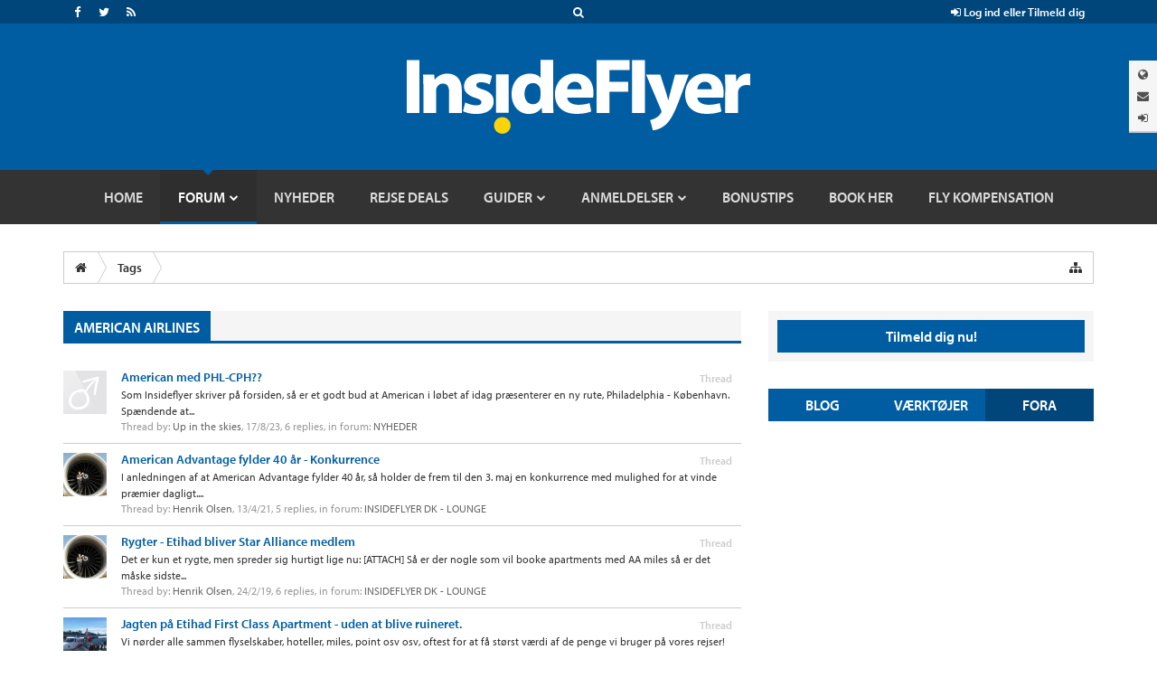

--- FILE ---
content_type: text/html; charset=UTF-8
request_url: https://insideflyer.dk/forums/tags/american-airlines/
body_size: 15352
content:
<!DOCTYPE html>
<html id="XenForo" lang="da-DK" dir="LTR" class="Public NoJs LoggedOut Sidebar  Responsive" xmlns:fb="http://www.facebook.com/2008/fbml">
<head>

	<meta charset="utf-8" />
	<meta http-equiv="X-UA-Compatible" content="IE=Edge,chrome=1" />
	
		<meta name="viewport" content="width=device-width, initial-scale=1" />
	
	
		<base href="https://insideflyer.dk/forums/" />
		<script>
			var _b = document.getElementsByTagName('base')[0], _bH = "https://insideflyer.dk/forums/";
			if (_b && _b.href != _bH) _b.href = _bH;
		</script>
	

	<title>american airlines | InsideFlyer DK</title>
	
	<noscript><style>.JsOnly, .jsOnly { display: none !important; }</style></noscript>
	<link rel="stylesheet" href="css.php?css=xenforo,form,public&amp;style=15&amp;dir=LTR&amp;d=1769096121" />
	<link rel="stylesheet" href="css.php?css=facebook,if_styles,search_results,toggleme_auto,toggleme_facss,twitter&amp;style=15&amp;dir=LTR&amp;d=1769096121" />
	
	

	
	<script src="https://ajax.googleapis.com/ajax/libs/jquery/1.11.0/jquery.min.js"></script>	
	
		<script>if (!window.jQuery) { document.write('<scr'+'ipt type="text/javascript" src="js/jquery/jquery-1.11.0.min.js"><\/scr'+'ipt>'); }</script>
		
	<script src="js/xenforo/xenforo.js?_v=8fd5e00a"></script>
	<script src="js/sedo/toggleme/toggleME.js?_v=8fd5e00a"></script>




<script type="text/javascript">
//<![CDATA[
(function () {
    var script = document.createElement("script");
    script.type = "text/javascript";
    script.async = true;
    script.charset = "utf-8";
    script.src = "https:" + "//boost-cdn.manatee.dk/config/mboost-f8cmlb-ae7kpj-avfsge-at0xkp.js";
    var node = document.getElementsByTagName("head")[0];
    node.parentNode.insertBefore(script, node);
})();
//]]>
</script>
	
	<link rel="apple-touch-icon" href="https://insideflyer.dk/forums/styles/default/xenforo/logo.og.png" />
	<link rel="alternate" type="application/rss+xml" title="RSS feed for InsideFlyer DK" href="forums/-/index.rss" />
	
	

	
<link rel="stylesheet" href="https://insideflyer.dk/wp-content/themes/insideflyer/css/font-awesome.min.css?ver=4.4.0">
<link rel="stylesheet" href="https://insideflyer.dk/wp-content/themes/insideflyer/css/if-styles.css?ver=1.2.0">
<script type="text/javascript" src="https://insideflyer.dk/wp-content/themes/insideflyer/js/if-scripts.js?ver=1.2.0"></script>


<script src='https://insideflyer.dk/forums/js/Passport/Chart.min.js'></script>


<script src="//use.typekit.net/gqv1jxu.js"></script>
<script>try{Typekit.load();}catch(e){}</script>





<script type="text/javascript">
jQuery(document).ready(function($) {

	/* Remove Empty Page Nav Link Group */
	if ( $('.pageNavLinkGroup').length ) {
		$('.pageNavLinkGroup').each(function( index ) {
			if ( $(this).outerHeight() <= 1 ) { $(this).hide(); }
		});
	}

	/* Remove Empty Category Strip */
	if ( $('.categoryStrip').length ) {
		$('.categoryStrip').each(function( index ) {
			if ( $(this).outerHeight() <= 20 ) { $(this).hide(); }
			else if ( $(this).is(':empty') ) { $(this).hide(); }
		});
	}

	/* Change Search Form Action to Point to Forums */
	$token = '';

	/* Main Search Form */
	if ( $('#if-search-form').length ) {
		$('#if-search-form form').attr('action', 'index.php?search/search');
		$('#if-search-form form').attr('method', 'post');
		$('#if-search-form form input[type="search"]').attr('name', 'keywords');
		$('#if-search-form form').append('<input type="hidden" name="_xfToken" value="' + $token + '">');
	}

	/* Mobile Search Form */
	if ( $('#mobile-if-search-form').length ) {
		$('#mobile-if-search-form form').attr('action', 'index.php?search/search');
		$('#mobile-if-search-form form').attr('method', 'post');
		$('#mobile-if-search-form form input[type="search"]').attr('name', 'keywords');
		$('#mobile-if-search-form form').append('<input type="hidden" name="_xfToken" value="' + $token + '">');
	}

	/* Add Log Out Token */
	$logout = 'logout/';
	
	/* IF Log In Control */
	if ( $('#if-login-control a.if_logout').length ) {
		$('#if-login-control a.if_logout').attr('href', $logout);
	}
	
	/* IF Header Tabs */
	if ( $('#if-header-tabs a.if_logout').length ) {
		$('#if-header-tabs a.if_logout').attr('href', $logout);
	}

});
</script>


<!-- GPT Async -->
<script type='text/javascript'>
	var gptadslots = [];
	var googletag = googletag || {};
	googletag.cmd = googletag.cmd || [];
	(function() {
		var gads = document.createElement('script');
		gads.async = true;
		gads.type = 'text/javascript';
		var useSSL = 'https:' == document.location.protocol;
		gads.src = (useSSL ? 'https:' : 'http:') +
			'//www.googletagservices.com/tag/js/gpt.js';
		var node = document.getElementsByTagName('script')[0];
		node.parentNode.insertBefore(gads, node);
	})();
</script>

<script type='text/javascript'>
	googletag.cmd.push(function() {
		var mapping = googletag.sizeMapping().
		addSize([992, 0], [728, 90]).
		addSize([0, 0], [300, 250]).
		build();

		gptadslots[0] = googletag.defineSlot('/1019006/InsideFlyer_AboveContent', [[300, 250], [728, 90]], 'div-gpt-ad-1450122383253-0').defineSizeMapping(mapping).addService(googletag.pubads());
		gptadslots[1] = googletag.defineSlot('/1019006/InsideFlyer_SidebarTop', [300, 250], 'div-gpt-ad-1450122383253-1').addService(googletag.pubads());
		gptadslots[2] = googletag.defineSlot('/1019006/InsideFlyer_SidebarBottom', [300, 250], 'div-gpt-ad-1450122383253-2').addService(googletag.pubads());
		gptadslots[3] = googletag.defineSlot('/1019006/InsideFlyer_InContent', [300, 250], 'div-gpt-ad-1450122383253-3').addService(googletag.pubads());
		gptadslots[4] = googletag.defineSlot('/1019006/InsideFlyer_BelowContent', [[300, 250], [728, 90]], 'div-gpt-ad-1450122383253-4').defineSizeMapping(mapping).addService(googletag.pubads());

		googletag.pubads().setTargeting('Site', ['Denmark']).setTargeting('Section', ['Forum']);
		googletag.pubads().enableAsyncRendering();
		googletag.enableServices();
	});
</script>



<script src="js/insideflyer/jquery-ui.min.js"></script>
<link rel="stylesheet" href="css/insideflyer/jquery-ui.min.css">


<link rel="stylesheet" type="text/css" href="/css/glossary-hover.css" />
<!--[if lte IE 6]>
<link rel="stylesheet" type="text/css" href="/css/glossary-hover-ie6-and-up.css" />
<![endif]-->
<script type="text/javascript" src="/forums/js/glossary/glossary-hover.js"></script>

<script src="https://api-secure.solvemedia.com/papi/challenge.ajax"></script>

	


	






</head>


<body>



<!-- Google Tag Manager -->
<noscript><iframe src="//www.googletagmanager.com/ns.html?id=GTM-K3NPFQ"
height="0" width="0" style="display:none;visibility:hidden"></iframe></noscript>
<script>(function(w,d,s,l,i){w[l]=w[l]||[];w[l].push({'gtm.start':
new Date().getTime(),event:'gtm.js'});var f=d.getElementsByTagName(s)[0],
j=d.createElement(s),dl=l!='dataLayer'?'&l='+l:'';j.async=true;j.src=
'//www.googletagmanager.com/gtm.js?id='+i+dl;f.parentNode.insertBefore(j,f);
})(window,document,'script','dataLayer','GTM-K3NPFQ');</script>
<!-- End Google Tag Manager -->




	


<header>
	
	<div class="insideflyer-wrap">

			<!-- ===== Site Header ===== -->

			<div id="header" class="site-header">

				<!-- ===== IF Toolbar ===== -->

				<div id="if-toolbar" class="toolbar">

					<div class="container">

						
						<div id="if-search">
							<a data-toggle="collapse" data-target="#if-search-form" aria-expanded="false" aria-controls="if-search-form">
								<span class="fa fa-search"></span>
							</a>
						</div><!-- / #if-search -->

						
						
						<ul id="if-social">

							<li><a href="https://www.facebook.com/insideflyerdk/" class="facebook" target="_blank"><span class="fa fa-facebook"></span></a></li><li><a href="https://twitter.com/insideflyerdk/" class="twitter" target="_blank"><span class="fa fa-twitter"></span></a></li><li><a href="https://insideflyer.dk/feed/" class="rss" target="_blank"><span class="fa fa-rss"></span></a></li>
						</ul><!-- / #if-social -->

						
						<ul id="if-login-control">
							<li class="if-login-control-wrap">
																<a href="https://insideflyer.dk/forums/index.php?login/" onclick="return false;" data-toggle="collapse" data-parent="#if-header-panels-wrap" data-target="#if-login" aria-expanded="false" aria-controls="if-login">
									<span class="fa fa-sign-in"></span> Log ind eller Tilmeld dig								</a>
							</li><!-- / .if-login-control-wrap -->
						</ul><!-- / #if-login-control -->

					</div><!-- / .container -->
					
				</div><!-- / #if-toolbar -->

				<!-- ===== IF Search Form ===== -->

				<div id="if-search-form" class="collapse">

						<form role="search" method="get" class="search-form" action="https://insideflyer.dk/">
		<label>
			<span class="screen-reader-text">Produktsøgning</span>
			<input type="search" class="search-field" placeholder="Søg&hellip;" value="" name="s" title="Produktsøgning" autocomplete="off" />
		</label>
		<input type="submit" class="search-submit" value="Søg" />
	</form><!-- / .search-form -->
	
				</div><!-- / #if-search-form -->

				<!-- ===== IF Header Tabs ===== -->

				<div id="if-header-tabs">

					
					<div id="if-tabs">
						<a data-toggle="collapse" data-parent="#if-header-panels-wrap" data-target="#if-network" aria-expanded="false" aria-controls="if-network" data-placement="left" title="Netværk"><span class="fa fa-globe"></span></a>
						<a data-toggle="collapse" data-parent="#if-header-panels-wrap" data-target="#if-newsletter" aria-expanded="false" aria-controls="if-newsletter" data-placement="left" title="Nyhedsbrev"><span class="fa fa-envelope"></span></a>
												<a href="https://insideflyer.dk/forums/index.php?login/" onclick="return false;" data-toggle="collapse" data-parent="#if-header-panels-wrap" data-target="#if-login" aria-expanded="false" aria-controls="if-login" data-placement="left" title="Log&nbsp;Ind"><span class="fa fa-sign-in"></span></a>
					</div><!-- / #if-tabs -->

				</div><!-- / #if-header-tabs -->

				<!-- ===== Masthead ===== -->

				<header id="masthead" role="banner">

					<div class="container">

													<a href="https://insideflyer.dk/" class="custom-logo-link" rel="home"><img width="380" height="82" src="https://insideflyer.dk/wp-content/uploads/2016/11/insideflyer.png" class="custom-logo" alt="InsideFlyer DK" /></a>						
					</div><!-- / .container -->

				</header><!-- / #masthead -->

				<!-- ===== IF Header Panels ===== -->

				<div id="if-header-panels">
					
					<div class="container">

						<div id="if-header-panels-wrap">

							<div class="panel">
								<div id="if-network" class="if-panel collapse">
									<div class="if-panel-wrap clearfix">

										
										<h3>Globalt Netværk for frekvente rejsende</h3>
										<p><a href="http://insideflyer.no" target="_blank">InsideFlyer.no [Norwegian] Norway</a> <span class="fa fa-circle"></span> <a href="http://insideflyer.nl" target="_blank">InsideFlyer.nl [Dutch] Benelux</a> <span class="fa fa-circle"></span> <a href="https://insideflyer.dk" target="_blank">InsideFlyer.dk [Danish] Denmark</a> <span class="hidden-lg hidden-md"><span class="fa fa-circle"></span></span> <span class="visible-lg-inline visible-md-inline"><br /></span> <a href="http://insideflyer.se" target="_blank">InsideFlyer.se [Swedish] Sweden</a> <span class="fa fa-circle"></span> <a href="http://insideflyer.de" target="_blank">InsideFlyer.de [German] Germany</a> <span class="fa fa-circle"></span> <a href="http://insideflyer.co.uk" target="_blank">InsideFlyer.co.uk [English] United Kingdom</a> <span class="fa fa-circle"></span> <a href="http://insideflyer.com" target="_blank">InsideFlyer.com [English] United States</a></p>

									</div><!-- / .if-panel-wrap -->
								</div><!-- / #if-network -->
							</div><!-- / .panel -->

							<div class="panel">
								<div id="if-newsletter" class="if-panel collapse">
									<div class="if-panel-wrap clearfix">

										
										<h3>Modtag vores gratis nyhedsbrev</h3>
																				<div id="mc_embed_signup">
										<form action="//insideflyer.us1.list-manage.com/subscribe/post?u=6d73013b796c0ecc02ebb36aa&#038;id=709e19a0a5" method="post" id="mc-embedded-subscribe-form" name="mc-embedded-subscribe-form" target="_blank">
											<div class="input-group if-newsletter-email">
												<div class="input-group-addon"><span class="fa fa-envelope"></span></div>
												<input type="email" class="form-control" id="mce-EMAIL" name="EMAIL" placeholder="Email" autocomplete="off">
												<div style="position: absolute; left: -5000px;"><input type="text" name="b_6d73013b796c0ecc02ebb36aa_709e19a0a5" tabindex="-1" value=""></div>
												<span class="input-group-btn">
													<input type="submit" class="btn btn-primary" id="mc-embedded-subscribe" name="subscribe" value="Tilmeld">
												</span><!-- / .input-group-btn -->
											</div><!-- / .input-group -->
										</form>
										</div><!-- / #mc_embed_signup -->

									</div><!-- / .if-panel-wrap -->
								</div><!-- / #if-newsletter -->
							</div><!-- / .panel -->

							<div class="panel">
								<div id="if-login" class="if-panel collapse">
									<div class="if-panel-wrap clearfix">

										
										<h3>Vær med på vores forum - det er gratis</h3>
										<form action="https://insideflyer.dk/forums/login/login" method="post">
											<div class="row">
												<div class="col-md-6">
													<div class="input-group if-login-username">
														<div class="input-group-addon"><span class="fa fa-user"></span></div>
														<input type="text" name="login" class="form-control" placeholder="Brugernavn eller E-mail-adresse" autocomplete="off" tabindex="101">
													</div><!-- / .input-group -->
													<div class="if-login-register">
														Ny på InsideFlyer? <a href="https://insideflyer.dk/forums/index.php?login/login">Tilmeld dig nu <span class="fa fa-chevron-circle-right"></span></a>
													</div><!-- / .if-login-register -->
												</div><!-- / .col-md-6 -->
												<div class="col-md-6">
													<div class="input-group if-login-password">
														<div class="input-group-addon"><span class="fa fa-asterisk"></span></div>
														<input type="password" name="password" class="form-control" id="" placeholder="Adgangskode" tabindex="102">
														<span class="input-group-btn">
															<input type="submit" class="btn btn-primary" value="Log ind" tabindex="104">
														</span><!-- / .input-group-btn -->
													</div><!-- / .input-group -->
													<div class="checkbox if-login-remember-forgot">
														<label for="remember-checkbox">
															<input type="checkbox" id="remember-checkbox" name="remember" value="1" tabindex="103">
															Forbliv logget ind <span class="separator">&middot;</span>
															<a href="https://insideflyer.dk/forums/index.php?lost-password/" class="OverlayTrigger OverlayCloser">Glemt dit Password?</a>
														</label>
													</div><!-- / .if-login-remember-forgot -->
												</div><!-- / .col-md-6 -->
											</div><!-- / .row -->
										</form>

									</div><!-- / .if-panel-wrap -->
								</div><!-- / #if-login -->
							</div><!-- / .panel -->

						</div><!-- / #if-header-panels-wrap -->

					</div><!-- / .container -->

				</div><!-- / #if-header-panels -->

				<!-- ===== Site Navigation ===== -->

				<div id="navigation-toggle-open"><span class="fa fa-navicon"></span></div><!-- / #navigation-toggle-open -->
				<div id="navigation-cover"></div><!-- / #navigation-cover -->

				<nav id="navigation" class="site-navigation" role="navigation">

					<div class="container">

						<div id="navigation-toggle-close"><span class="fa fa-times-circle"></span></div><!-- / #navigation-toggle-close -->

						<div id="mobile-if-search-form" class="">

								<form role="search" method="get" class="search-form" action="https://insideflyer.dk/">
		<label>
			<span class="screen-reader-text">Produktsøgning</span>
			<input type="search" class="search-field" placeholder="Søg&hellip;" value="" name="s" title="Produktsøgning" autocomplete="off" />
		</label>
		<input type="submit" class="search-submit" value="Søg" />
	</form><!-- / .search-form -->
	
						</div><!-- / #mobile-if-search-form -->

						<div id="navigation-logo">
							<a href="https://insideflyer.dk/" rel="home">
								<img src="https://insideflyer.dk/wp-content/themes/insideflyer/images/insideflyer-nav.png" alt="InsideFlyer DK" width="40" height="40">
							</a>
						</div><!-- / #navigation-logo -->

												
						<ul id="primary-menu" class="primary-nav"><li id="menu-item-16174" class="menu-item menu-item-type-custom menu-item-object-custom menu-item-home menu-item-16174"><a href="https://insideflyer.dk"><span>Home</span></a></li>
<li id="menu-item-12685" class="forums menu-item menu-item-type-custom menu-item-object-custom menu-item-has-children menu-item-12685"><a title="Gå til vores forum og mød andre rejseinteresserede" href="/forums"><span>Forum</span></a>
<ul class="sub-menu">
	<li id="menu-item-16179" class="menu-item menu-item-type-custom menu-item-object-custom menu-item-16179"><a href="/forums/find-new/posts"><span>Nye poster</span></a></li>
	<li id="menu-item-16176" class="menu-item menu-item-type-custom menu-item-object-custom menu-item-16176"><a href="/forums/search/?type=post"><span>Søg i forum</span></a></li>
	<li id="menu-item-16177" class="menu-item menu-item-type-custom menu-item-object-custom menu-item-16177"><a href="/forums/watched/forums"><span>Overvågede fora</span></a></li>
	<li id="menu-item-16178" class="menu-item menu-item-type-custom menu-item-object-custom menu-item-16178"><a href="/forums/watched/threads"><span>Overvågede tråde</span></a></li>
	<li id="menu-item-16175" class="menu-item menu-item-type-custom menu-item-object-custom menu-item-16175"><a href="/forums/forums/-/mark-read"><span>Markér forum som læst</span></a></li>
	<li id="menu-item-16180" class="menu-item menu-item-type-custom menu-item-object-custom menu-item-has-children menu-item-16180"><a href="/forums/members/"><span>Medlemmer</span></a>
	<ul class="sub-menu">
		<li id="menu-item-16182" class="menu-item menu-item-type-custom menu-item-object-custom menu-item-16182"><a href="/forums/members/"><span>Medlemmer</span></a></li>
		<li id="menu-item-16183" class="menu-item menu-item-type-custom menu-item-object-custom menu-item-16183"><a href="/forums/online/"><span>Aktive besøgende</span></a></li>
		<li id="menu-item-16184" class="menu-item menu-item-type-custom menu-item-object-custom menu-item-16184"><a href="/forums/recent-activity/"><span>Nylig aktivitet</span></a></li>
		<li id="menu-item-16185" class="menu-item menu-item-type-custom menu-item-object-custom menu-item-16185"><a href="/forums/find-new/profile-posts"><span>Nye profil poster</span></a></li>
	</ul>
</li>
</ul>
</li>
<li id="menu-item-4517" class="menu-item menu-item-type-taxonomy menu-item-object-category menu-item-4517"><a href="https://insideflyer.dk/category/nyheder/"><span>Nyheder</span></a></li>
<li id="menu-item-36794" class="menu-item menu-item-type-taxonomy menu-item-object-category menu-item-36794"><a href="https://insideflyer.dk/category/rejse-deals/"><span>Rejse Deals</span></a></li>
<li id="menu-item-4531" class="menu-item menu-item-type-taxonomy menu-item-object-category menu-item-has-children menu-item-4531"><a href="https://insideflyer.dk/category/guider/"><span>Guider</span></a>
<ul class="sub-menu">
	<li id="menu-item-4532" class="menu-item menu-item-type-taxonomy menu-item-object-category menu-item-has-children menu-item-4532"><a href="https://insideflyer.dk/category/guider/bonusprogrammer/"><span>Bonusprogrammer</span></a>
	<ul class="sub-menu">
		<li id="menu-item-65814" class="menu-item menu-item-type-custom menu-item-object-custom menu-item-65814"><a href="https://insideflyer.dk/tag/qatar-airways-privilege-club/"><span>Qatar Airways Privilege Club</span></a></li>
		<li id="menu-item-38900" class="menu-item menu-item-type-taxonomy menu-item-object-post_tag menu-item-38900"><a href="https://insideflyer.dk/tag/norwegian-reward/"><span>Norwegian Reward</span></a></li>
	</ul>
</li>
	<li id="menu-item-4533" class="menu-item menu-item-type-taxonomy menu-item-object-category menu-item-4533"><a href="https://insideflyer.dk/category/guider/flyselskaber-guider/"><span>Flyselskaber</span></a></li>
	<li id="menu-item-4526" class="menu-item menu-item-type-taxonomy menu-item-object-category menu-item-4526"><a href="https://insideflyer.dk/category/anmeldelser/andet-anmeldelser/"><span>Andet</span></a></li>
</ul>
</li>
<li id="menu-item-4525" class="menu-item menu-item-type-taxonomy menu-item-object-category menu-item-has-children menu-item-4525"><a href="https://insideflyer.dk/category/anmeldelser/"><span>Anmeldelser</span></a>
<ul class="sub-menu">
	<li id="menu-item-4528" class="menu-item menu-item-type-taxonomy menu-item-object-category menu-item-4528"><a href="https://insideflyer.dk/category/anmeldelser/flyselskaber/"><span>Flyselskaber</span></a></li>
	<li id="menu-item-4529" class="menu-item menu-item-type-taxonomy menu-item-object-category menu-item-4529"><a href="https://insideflyer.dk/category/anmeldelser/hoteller/"><span>Hoteller</span></a></li>
	<li id="menu-item-4530" class="menu-item menu-item-type-taxonomy menu-item-object-category menu-item-4530"><a href="https://insideflyer.dk/category/anmeldelser/lounger/"><span>Lounger</span></a></li>
	<li id="menu-item-4527" class="menu-item menu-item-type-taxonomy menu-item-object-category menu-item-4527"><a href="https://insideflyer.dk/category/anmeldelser/billeje/"><span>Billeje</span></a></li>
	<li id="menu-item-33041" class="menu-item menu-item-type-taxonomy menu-item-object-category menu-item-33041"><a href="https://insideflyer.dk/category/anmeldelser/rejsebrev/"><span>Rejsebrev</span></a></li>
</ul>
</li>
<li id="menu-item-10476" class="menu-item menu-item-type-taxonomy menu-item-object-category menu-item-10476"><a href="https://insideflyer.dk/category/bonustips/"><span>Bonustips</span></a></li>
<li id="menu-item-36715" class="menu-item menu-item-type-custom menu-item-object-custom menu-item-36715"><a href="https://go.adt256.com/t/t?a=1894128928&#038;as=1948538039&#038;t=2&#038;tk=1"><span>Book her</span></a></li>
<li id="menu-item-47471" class="menu-item menu-item-type-custom menu-item-object-custom menu-item-47471"><a href="https://www.airhelp.com/da/airhelp-plus/?utm_medium=affiliate&#038;utm_source=pap&#038;utm_campaign=aff-66cc4767a6bbc&#038;utm_content=&#038;a_aid=66cc4767a6bbc&#038;a_bid=c44c16c4"><span>Fly kompensation</span></a></li>
</ul>
							<div id="mobile-sidebar-nav" class="sidebar-nav">
		<ul>
			<li class="active"><a href="#">Blog</a></li>
			<li><a href="#">Værktøjer</a></li>
			<li><a href="#">Fora</a></li>
		</ul>
	</div><!-- / #mobile-sidebar-nav -->
	
						
						
						
						<ul id="mobile-if-social">

							<li><a href="https://www.facebook.com/insideflyerdk/" class="facebook" target="_blank"><span class="fa fa-facebook"></span></a></li><li><a href="https://twitter.com/insideflyerdk/" class="twitter" target="_blank"><span class="fa fa-twitter"></span></a></li><li><a href="https://insideflyer.dk/feed/" class="rss" target="_blank"><span class="fa fa-rss"></span></a></li>
						</ul><!-- / #mobile-if-social -->

						
						<div id="mobile-masthead">
							<a href="https://insideflyer.dk/" rel="home">
								<img src="https://insideflyer.dk/wp-content/themes/insideflyer/images/insideflyer-dark.png" alt="InsideFlyer DK">
							</a>
						</div><!-- / #mobile-masthead -->

					</div><!-- / .container -->

				</nav><!-- / #navigation -->

			</div><!-- / #header -->
</div><!-- / .insideflyer-wrap -->



	
	
</header>





<div id="content" class="tag_view">
	<div class="pageWidth">

		
		
		
		<div class="breadBoxTop ">
			
			

<nav>
	
		
			
		
	

	<fieldset class="breadcrumb">
		<a href="misc/quick-navigation-menu" class="OverlayTrigger jumpMenuTrigger" data-cacheOverlay="true" title="Open quick navigation"><i class="fa fa-sitemap"></i></a>
			
		<div class="boardTitle"><strong>InsideFlyer DK</strong></div>
		
		<span class="crumbs">
			
				<span class="crust homeCrumb" itemscope="itemscope" itemtype="http://data-vocabulary.org/Breadcrumb">
					<a href="https://insideflyer.dk" class="crumb" rel="up" itemprop="url"><span itemprop="title"><i class="fa fa-home"></i></span></a>
					<span class="arrow"><span></span></span>
				</span>
			
			
			
			
			
				
					<span class="crust" itemscope="itemscope" itemtype="http://data-vocabulary.org/Breadcrumb">
						<a href="https://insideflyer.dk/forums/tags/" class="crumb" rel="up" itemprop="url"><span itemprop="title">Tags</span></a>
						<span class="arrow"><span>&gt;</span></span>
					</span>
				
			
		</span>
	</fieldset>
</nav>
		</div>
		
		
		

		<div class="pageContent">
			<!-- main content area -->
			
			
			
			
				<div class="mainContainer">
					<div class="mainContent">
					
						<!--[if lt IE 8]>
							<p class="importantMessage">You are using an out of date browser. It  may not display this or other websites correctly.<br />You should upgrade or use an <a href="https://www.google.com/chrome/browser/" target="_blank">alternative browser</a>.</p>
						<![endif]-->

						
						
	

	
						
						
						
						
												
							<!-- h1 title, description -->
							<div class="titleBar">
								
								<h1>american airlines</h1>
							</div>
							
							
						
						
						
						
						
						<!-- main template -->
						






<div class="pageNavLinkGroup">
	
</div>

<div class="section sectionMain searchResults">
	<ol class="searchResultsList">
		
			<li id="thread-5379" class="searchResult thread primaryContent" data-author="Up in the skies">

	<div class="listBlock posterAvatar"><a href="members/up-in-the-skies.635/" class="avatar Av635s" data-avatarhtml="true"><img src="styles/default/xenforo/avatars/avatar_male_s.png" width="48" height="48" alt="Up in the skies" /></a></div>

	<div class="listBlock main">
		<div class="titleText">
			<span class="contentType">Thread</span>
			<h3 class="title"><a href="threads/american-med-phl-cph.5379/">American med PHL-CPH??</a></h3>
		</div>

		<blockquote class="snippet">
			<a href="threads/american-med-phl-cph.5379/">Som Insideflyer skriver på forsiden, så er et godt bud at American i løbet af idag præsenterer en ny rute, Philadelphia - København. Spændende at...</a>
		</blockquote>

		<div class="meta">
			
			Thread by: <a href="members/up-in-the-skies.635/" class="username" dir="auto">Up in the skies</a>,
			<span class="DateTime" title="17/8/23 at 15:49">17/8/23</span>,
			6 replies,
			in forum: <a href="forums/nyheder.5/">NYHEDER</a>
		</div>
	</div>

</li>
		
			<li id="thread-5103" class="searchResult thread primaryContent" data-author="Henrik Olsen">

	<div class="listBlock posterAvatar"><a href="members/henrik-olsen.9/" class="avatar Av9s" data-avatarhtml="true"><img src="data/avatars/s/0/9.jpg?1404034621" width="48" height="48" alt="Henrik Olsen" /></a></div>

	<div class="listBlock main">
		<div class="titleText">
			<span class="contentType">Thread</span>
			<h3 class="title"><a href="threads/american-advantage-fylder-40-%C3%A5r-konkurrence.5103/">American Advantage fylder 40 år - Konkurrence</a></h3>
		</div>

		<blockquote class="snippet">
			<a href="threads/american-advantage-fylder-40-%C3%A5r-konkurrence.5103/">I anledningen af at American Advantage fylder 40 år, så holder de frem til den 3. maj en konkurrence med mulighed for at vinde præmier dagligt....</a>
		</blockquote>

		<div class="meta">
			
			Thread by: <a href="members/henrik-olsen.9/" class="username" dir="auto">Henrik Olsen</a>,
			<span class="DateTime" title="13/4/21 at 11:10">13/4/21</span>,
			5 replies,
			in forum: <a href="forums/insideflyer-dk-lounge.13/">INSIDEFLYER DK - LOUNGE</a>
		</div>
	</div>

</li>
		
			<li id="thread-4509" class="searchResult thread primaryContent" data-author="Henrik Olsen">

	<div class="listBlock posterAvatar"><a href="members/henrik-olsen.9/" class="avatar Av9s" data-avatarhtml="true"><img src="data/avatars/s/0/9.jpg?1404034621" width="48" height="48" alt="Henrik Olsen" /></a></div>

	<div class="listBlock main">
		<div class="titleText">
			<span class="contentType">Thread</span>
			<h3 class="title"><a href="threads/rygter-etihad-bliver-star-alliance-medlem.4509/">Rygter - Etihad bliver Star Alliance medlem</a></h3>
		</div>

		<blockquote class="snippet">
			<a href="threads/rygter-etihad-bliver-star-alliance-medlem.4509/">Det er kun et rygte, men spreder sig hurtigt lige nu:

[ATTACH] 

Så er der nogle som vil booke apartments med AA miles så er det måske sidste...</a>
		</blockquote>

		<div class="meta">
			
			Thread by: <a href="members/henrik-olsen.9/" class="username" dir="auto">Henrik Olsen</a>,
			<span class="DateTime" title="24/2/19 at 09:55">24/2/19</span>,
			6 replies,
			in forum: <a href="forums/insideflyer-dk-lounge.13/">INSIDEFLYER DK - LOUNGE</a>
		</div>
	</div>

</li>
		
			<li id="thread-3454" class="searchResult thread primaryContent" data-author="Luxury_Globetrotter">

	<div class="listBlock posterAvatar"><a href="members/luxury_globetrotter.1463/" class="avatar Av1463s" data-avatarhtml="true"><img src="data/avatars/s/1/1463.jpg?1480412212" width="48" height="48" alt="Luxury_Globetrotter" /></a></div>

	<div class="listBlock main">
		<div class="titleText">
			<span class="contentType">Thread</span>
			<h3 class="title"><a href="threads/jagten-p%C3%A5-etihad-first-class-apartment-uden-at-blive-ruineret.3454/">Jagten på Etihad First Class Apartment - uden at blive ruineret.</a></h3>
		</div>

		<blockquote class="snippet">
			<a href="threads/jagten-p%C3%A5-etihad-first-class-apartment-uden-at-blive-ruineret.3454/">Vi nørder alle sammen flyselskaber, hoteller, miles, point osv osv, oftest for at få størst værdi af de penge vi bruger på vores rejser! Enten for...</a>
		</blockquote>

		<div class="meta">
			
			Thread by: <a href="members/luxury_globetrotter.1463/" class="username" dir="auto">Luxury_Globetrotter</a>,
			<span class="DateTime" title="2/5/17 at 00:44">2/5/17</span>,
			23 replies,
			in forum: <a href="forums/bonusbillet-rejsehj%C3%86lp.4/">BONUSBILLET &amp; REJSEHJÆLP</a>
		</div>
	</div>

</li>
		
			<li id="thread-3403" class="searchResult thread primaryContent" data-author="banditten">

	<div class="listBlock posterAvatar"><a href="members/banditten.1616/" class="avatar Av1616s" data-avatarhtml="true"><img src="styles/default/xenforo/avatars/avatar_male_s.png" width="48" height="48" alt="banditten" /></a></div>

	<div class="listBlock main">
		<div class="titleText">
			<span class="contentType">Thread</span>
			<h3 class="title"><a href="threads/bandittens-rejselog-2017.3403/">Bandittens rejselog 2017</a></h3>
		</div>

		<blockquote class="snippet">
			<a href="threads/bandittens-rejselog-2017.3403/">Det her bare en lille prelude, første rejse er på onsdag så hvis man ikke er interesseret i andet end rejsen læs ikke dette opslag men vent til...</a>
		</blockquote>

		<div class="meta">
			
			Thread by: <a href="members/banditten.1616/" class="username" dir="auto">banditten</a>,
			<span class="DateTime" title="17/4/17 at 14:15">17/4/17</span>,
			67 replies,
			in forum: <a href="forums/rejsebeskrivelser.11/">REJSEBESKRIVELSER</a>
		</div>
	</div>

</li>
		
			<li id="thread-3161" class="searchResult thread primaryContent" data-author="Kermit">

	<div class="listBlock posterAvatar"><a href="members/kermit.1431/" class="avatar Av1431s" data-avatarhtml="true"><img src="styles/default/xenforo/avatars/avatar_male_s.png" width="48" height="48" alt="Kermit" /></a></div>

	<div class="listBlock main">
		<div class="titleText">
			<span class="contentType">Thread</span>
			<h3 class="title"><a href="threads/aa-og-tilk%C3%B8b-af-baggage.3161/">AA og tilkøb af baggage</a></h3>
		</div>

		<blockquote class="snippet">
			<a href="threads/aa-og-tilk%C3%B8b-af-baggage.3161/">Hej FF'ere.

Jeg kan ikke rigtig finde en tråd om dette emne, så jeg tager den op her.

Om et par måneder har jeg en rejse med American Airlines,...</a>
		</blockquote>

		<div class="meta">
			
			Thread by: <a href="members/kermit.1431/" class="username" dir="auto">Kermit</a>,
			<span class="DateTime" title="29/12/16 at 23:22">29/12/16</span>,
			3 replies,
			in forum: <a href="forums/alle-andre-flyselskaber.8/">ALLE ANDRE FLYSELSKABER</a>
		</div>
	</div>

</li>
		
	</ol>
				
	<div class="sectionFooter searchResultSummary">
		<span class="resultCount">Viser resultater 1 til 6 af 6</span>
	</div>
</div>

<div class="pageNavLinkGroup">
	<div class="linkGroup">
		
	</div>

	
</div>
						
						
						
						
							<!-- login form, to be moved to the upper drop-down -->
							







<form action="login/login" method="post" class="xenForm eAuth" id="login" style="display:none">

	
		<ul id="eAuthUnit">
			
				
				
					
					<li><a href="register/facebook?reg=1" class="fbLogin" tabindex="110"><span>Log in with Facebook</span></a></li>
				
				
				
					
					<li><a href="register/twitter?reg=1" class="twitterLogin" tabindex="110"><span>Log in with Twitter</span></a></li>
				
				
				
				
			
		</ul>
	

	<div class="ctrlWrapper">
		<dl class="ctrlUnit">
			<dt><label for="LoginControl">Dit navn eller email-adresse:</label></dt>
			<dd><input type="text" name="login" id="LoginControl" class="textCtrl" tabindex="101" /></dd>
		</dl>
	
	
		<dl class="ctrlUnit">
			<dt>
				<label for="ctrl_password">Har du allerede en konto?</label>
			</dt>
			<dd>
				<ul>
					<li><label for="ctrl_not_registered"><input type="radio" name="register" value="1" id="ctrl_not_registered" tabindex="105" />
						Nej, opret konto nu.</label></li>
					<li><label for="ctrl_registered"><input type="radio" name="register" value="0" id="ctrl_registered" tabindex="105" checked="checked" class="Disabler" />
						Ja, mit password er:</label></li>
					<li id="ctrl_registered_Disabler">
						<input type="password" name="password" class="textCtrl" id="ctrl_password" tabindex="102" />
						<div class="lostPassword"><a href="lost-password/" class="OverlayTrigger OverlayCloser" tabindex="106">Glemt password?</a></div>
					</li>
				</ul>
			</dd>
		</dl>
	
		
		<dl class="ctrlUnit submitUnit">
			<dt></dt>
			<dd>
				<input type="submit" class="button primary" value="Log på" tabindex="104" data-loginPhrase="Log på" data-signupPhrase="Sign up" />
				<label for="ctrl_remember" class="rememberPassword"><input type="checkbox" name="remember" value="1" id="ctrl_remember" tabindex="103" /> Forbliv logget på</label>
			</dd>
		</dl>
	</div>

	<input type="hidden" name="cookie_check" value="1" />
	<input type="hidden" name="redirect" value="/forums/tags/american-airlines/" />
	<input type="hidden" name="_xfToken" value="" />

</form>
						
						
					</div>
				</div>
				
				<!-- sidebar -->
				<aside class="sideContainer">
					<div class="sidebar">
						
						
						
						

<div class="section loginButton">		
	<div class="secondaryContent">
		<label for="LoginControl" id="SignupButton"><a href="login/" class="inner">Tilmeld dig nu!</a></label>
	</div>
</div>




						<div class="insideflyer-wrap">	<!-- ===== Site Sidebar ===== -->	<aside id="sidebar" class="site-sidebar" role="complementary">		<div class="col-md-4">	<div id="mobile-sidebar-nav" class="sidebar-nav">
		<ul>
			<li><a href="#">Blog</a></li>
			<li><a href="#">Værktøjer</a></li>
			<li class="active"><a href="#">Fora</a></li>
		</ul>
	</div><!-- / #mobile-sidebar-nav -->
				<div id="sidebar-blog" class="sidebar widget-area">
		
			<div class="row">

				<div class="col-sm-12">

					<section id="if-articles-single-7" class="widget widget_if_articles_single"><div class="widget-wrap">
						<div class="widget-title-wrap widgettitle-wrap"><h4 class="widget-title widgettitle"><a href="https://insideflyer.dk/category/anmeldelser/">Anmeldelser</a></h4></div>
						<div class="widget_if_column_list">	<div class="row">

		
			
			
				<div class="col-sm-6">

					<div class="entry-col">

						
<article id="post-93843" class="post-93843 type-post status-publish format-standard has-post-thumbnail hentry category-flyselskaber tag-anmeldelser tag-klm tag-post-format-video entry">

	<div class="entry-img">
		<a href="https://insideflyer.dk/videoanmeldelser-se-hvad-klm-kan-tilbyde-dig-paa-langruterne/"><img width="360" height="180" src="https://insideflyer.dk/wp-content/uploads/2023/10/AMS_2023_9_B787-10_KLM-PH-BKI_9157_BongoPlanes-360x180.jpg" class="post-image entry-image wp-post-image" alt="" loading="lazy" /></a>	</div><!-- / .entry-img -->

	<header class="entry-header">
		<h2 class="entry-title"><a href="https://insideflyer.dk/videoanmeldelser-se-hvad-klm-kan-tilbyde-dig-paa-langruterne/" rel="bookmark">Videoanmeldelser: Se hvad KLM kan tilbyde dig på langruterne</a></h2>	</header><!-- / .entry-header -->

	<div class="entry-content">
				<p>Vi har lavet videoanmeldelser af hvad KLM kan tilbyde på deres langruter i henholdsvis Business Class, Premium Comfort og Economy Comfort. Vi&hellip; <a href="https://insideflyer.dk/videoanmeldelser-se-hvad-klm-kan-tilbyde-dig-paa-langruterne/" class="entry-nav">Læs mere</a></p>	</div><!-- / .entry-content -->

	<footer class="entry-footer">
		<div class="entry-meta">
			<div class="byline">
				<p>
					<span class="entry-published"><a href="https://insideflyer.dk/videoanmeldelser-se-hvad-klm-kan-tilbyde-dig-paa-langruterne/" rel="bookmark"><span class="fa fa-calendar"></span> <time class="entry-time" datetime="2024-11-14T15:08:07+01:00">14/11/2024</time></a></span>					<span class="entry-author">by <a href="https://insideflyer.dk/author/herro/" class="entry-author-link"><span class="entry-author-name">Henrik Olsen</span></a></span>				</p>
			</div><!-- / .byline -->
					</div><!-- / .entry-meta -->
	</footer><!-- / .entry-footer -->
	
</article><!-- / .entry -->

					</div><!-- / .entry-col -->

				</div><!-- / .col-sm-6 -->

			
				<div class="col-sm-6">

					<div class="entry-list">

			
			
			
		
			
			
					
<article id="post-93004" class="post-93004 type-post status-publish format-standard has-post-thumbnail hentry category-flyselskaber tag-anmeldelse tag-economy tag-latam entry">

	<div class="entry-img">
		<a href="https://insideflyer.dk/anmeldelse-med-latam-paa-indenrigs-i-peru/"><img width="110" height="75" src="https://insideflyer.dk/wp-content/uploads/2024/08/ae4bb72d-590d-4c5f-8c0f-7c9d6d99d99c-110x75.jpeg" class="post-image entry-image wp-post-image" alt="" loading="lazy" /></a>	</div><!-- / .entry-img -->

	<header class="entry-header">
		<h2 class="entry-title"><a href="https://insideflyer.dk/anmeldelse-med-latam-paa-indenrigs-i-peru/" rel="bookmark">Anmeldelse: Med LATAM på indenrigs i Perú</a></h2>	</header><!-- / .entry-header -->

	<footer class="entry-footer">
		<div class="entry-meta">
			<div class="byline">
				<p>
					<span class="entry-published"><a href="https://insideflyer.dk/anmeldelse-med-latam-paa-indenrigs-i-peru/" rel="bookmark"><span class="fa fa-calendar"></span> <time class="entry-time" datetime="2024-09-02T07:00:00+02:00">02/09/2024</time></a></span>					<span class="entry-author">by <a href="https://insideflyer.dk/author/andre-joergensen/" class="entry-author-link"><span class="entry-author-name">André Jørgensen</span></a></span>				</p>
			</div><!-- / .byline -->
					</div><!-- / .entry-meta -->
	</footer><!-- / .entry-footer -->

</article><!-- / .entry -->

			
			
		
			
			
					
<article id="post-92549" class="post-92549 type-post status-publish format-standard has-post-thumbnail hentry category-lounger tag-anmeldelser tag-atlanta-atl tag-delta tag-delta-sky-club entry">

	<div class="entry-img">
		<a href="https://insideflyer.dk/anmeldelse-delta-sky-club-atlanta-terminal-f-international/"><img width="110" height="75" src="https://insideflyer.dk/wp-content/uploads/2024/06/IMG_3330-110x75.jpeg" class="post-image entry-image wp-post-image" alt="" loading="lazy" /></a>	</div><!-- / .entry-img -->

	<header class="entry-header">
		<h2 class="entry-title"><a href="https://insideflyer.dk/anmeldelse-delta-sky-club-atlanta-terminal-f-international/" rel="bookmark">Anmeldelse: Delta Sky Club Atlanta &#8211; Terminal F (International)</a></h2>	</header><!-- / .entry-header -->

	<footer class="entry-footer">
		<div class="entry-meta">
			<div class="byline">
				<p>
					<span class="entry-published"><a href="https://insideflyer.dk/anmeldelse-delta-sky-club-atlanta-terminal-f-international/" rel="bookmark"><span class="fa fa-calendar"></span> <time class="entry-time" datetime="2024-06-21T07:00:00+02:00">21/06/2024</time></a></span>					<span class="entry-author">by <a href="https://insideflyer.dk/author/herro/" class="entry-author-link"><span class="entry-author-name">Henrik Olsen</span></a></span>				</p>
			</div><!-- / .byline -->
					</div><!-- / .entry-meta -->
	</footer><!-- / .entry-footer -->

</article><!-- / .entry -->

			
			
		
			
			
					
<article id="post-92013" class="post-92013 type-post status-publish format-standard has-post-thumbnail hentry category-rejsebrev tag-krydstogt tag-ncl tag-norwegian-cruise-line entry">

	<div class="entry-img">
		<a href="https://insideflyer.dk/ship-ohoej-for-krydstogtbranchen-er-kursen-sat/"><img width="110" height="75" src="https://insideflyer.dk/wp-content/uploads/2024/04/Norwegian-Jewel_5-110x75.jpg" class="post-image entry-image wp-post-image" alt="" loading="lazy" srcset="https://insideflyer.dk/wp-content/uploads/2024/04/Norwegian-Jewel_5-110x75.jpg 110w, https://insideflyer.dk/wp-content/uploads/2024/04/Norwegian-Jewel_5-650x440.jpg 650w, https://insideflyer.dk/wp-content/uploads/2024/04/Norwegian-Jewel_5-1024x693.jpg 1024w, https://insideflyer.dk/wp-content/uploads/2024/04/Norwegian-Jewel_5-768x520.jpg 768w, https://insideflyer.dk/wp-content/uploads/2024/04/Norwegian-Jewel_5-1536x1039.jpg 1536w, https://insideflyer.dk/wp-content/uploads/2024/04/Norwegian-Jewel_5-610x413.jpg 610w, https://insideflyer.dk/wp-content/uploads/2024/04/Norwegian-Jewel_5.jpg 1920w" sizes="(max-width: 110px) 100vw, 110px" /></a>	</div><!-- / .entry-img -->

	<header class="entry-header">
		<h2 class="entry-title"><a href="https://insideflyer.dk/ship-ohoej-for-krydstogtbranchen-er-kursen-sat/" rel="bookmark">Ship Ohøj! For krydstogtbranchen er kursen sat</a></h2>	</header><!-- / .entry-header -->

	<footer class="entry-footer">
		<div class="entry-meta">
			<div class="byline">
				<p>
					<span class="entry-published"><a href="https://insideflyer.dk/ship-ohoej-for-krydstogtbranchen-er-kursen-sat/" rel="bookmark"><span class="fa fa-calendar"></span> <time class="entry-time" datetime="2024-04-22T08:00:00+02:00">22/04/2024</time></a></span>					<span class="entry-author">by <a href="https://insideflyer.dk/author/claus-madsen/" class="entry-author-link"><span class="entry-author-name">Claus Madsen</span></a></span>				</p>
			</div><!-- / .byline -->
					</div><!-- / .entry-meta -->
	</footer><!-- / .entry-footer -->

</article><!-- / .entry -->

			
			
		
			
			
					
<article id="post-91530" class="post-91530 type-post status-publish format-standard has-post-thumbnail hentry category-rejsebrev tag-aalborg-aal tag-aalborg-lufthavn tag-girona-gro tag-rejsebrev tag-ruteaabning tag-ryanair entry">

	<div class="entry-img">
		<a href="https://insideflyer.dk/rejsebrev-aalborg-fik-ny-rute-til-girona-vi-var-med-mod-danmark/"><img width="110" height="75" src="https://insideflyer.dk/wp-content/uploads/2024/04/230a96f3-310f-4611-8c13-efeb40fe82e1-110x75.jpeg" class="post-image entry-image wp-post-image" alt="" loading="lazy" /></a>	</div><!-- / .entry-img -->

	<header class="entry-header">
		<h2 class="entry-title"><a href="https://insideflyer.dk/rejsebrev-aalborg-fik-ny-rute-til-girona-vi-var-med-mod-danmark/" rel="bookmark">Rejsebrev &#8211; Aalborg fik ny rute til Girona  &#8211; Vi var med mod Danmark</a></h2>	</header><!-- / .entry-header -->

	<footer class="entry-footer">
		<div class="entry-meta">
			<div class="byline">
				<p>
					<span class="entry-published"><a href="https://insideflyer.dk/rejsebrev-aalborg-fik-ny-rute-til-girona-vi-var-med-mod-danmark/" rel="bookmark"><span class="fa fa-calendar"></span> <time class="entry-time" datetime="2024-04-13T08:00:00+02:00">13/04/2024</time></a></span>					<span class="entry-author">by <a href="https://insideflyer.dk/author/andre-joergensen/" class="entry-author-link"><span class="entry-author-name">André Jørgensen</span></a></span>				</p>
			</div><!-- / .byline -->
					</div><!-- / .entry-meta -->
	</footer><!-- / .entry-footer -->

</article><!-- / .entry -->

			
			
					</div><!-- / .entry-list -->
					
				</div><!-- / .col-sm-6 -->

			
				
	</div><!-- / .row -->
	</div><!-- / .widget_if_column_list -->
					</div></section>
				</div><!-- / .col-sm-12 -->

			</div><!-- / .row -->

		
		
		
		
			<div class="row">

				<div class="col-sm-12">

					<section id="if-articles-single-8" class="widget widget_if_articles_single"><div class="widget-wrap">
						<div class="widget-title-wrap widgettitle-wrap"><h4 class="widget-title widgettitle"><a href="https://insideflyer.dk/category/rejse-deals/">Rejse Deals</a></h4></div>
						<div class="widget_if_column_list">	<div class="row">

		
			
			
				<div class="col-sm-6">

					<div class="entry-col">

						
<article id="post-95961" class="post-95961 type-post status-publish format-standard has-post-thumbnail hentry category-rejse-deals tag-bonusrejser tag-bonustips tag-eurobonus tag-rejse-deals tag-sas entry">

	<div class="entry-img">
		<a href="https://insideflyer.dk/sas-giver-igen-25-rabat-paa-bonusrejser-nu-til-11-europaeiske-destinationer/"><img width="360" height="180" src="https://insideflyer.dk/wp-content/uploads/2025/06/CPH_2025_6_A320-251N_SAS-SE-RON_11636_BongoPlanes-360x180.jpg" class="post-image entry-image wp-post-image" alt="" loading="lazy" /></a>	</div><!-- / .entry-img -->

	<header class="entry-header">
		<h2 class="entry-title"><a href="https://insideflyer.dk/sas-giver-igen-25-rabat-paa-bonusrejser-nu-til-11-europaeiske-destinationer/" rel="bookmark">SAS giver igen 25% rabat på bonusrejser – nu til 11 europæiske destinationer</a></h2>	</header><!-- / .entry-header -->

	<div class="entry-content">
				<p>Det er tid til endnu en omgang pointjagt – SAS har nemlig netop lanceret en ny kampagne med 25% rabat på bonusrejser. Denne gang gælder tilbuddet&hellip; <a href="https://insideflyer.dk/sas-giver-igen-25-rabat-paa-bonusrejser-nu-til-11-europaeiske-destinationer/" class="entry-nav">Læs mere</a></p>	</div><!-- / .entry-content -->

	<footer class="entry-footer">
		<div class="entry-meta">
			<div class="byline">
				<p>
					<span class="entry-published"><a href="https://insideflyer.dk/sas-giver-igen-25-rabat-paa-bonusrejser-nu-til-11-europaeiske-destinationer/" rel="bookmark"><span class="fa fa-calendar"></span> <time class="entry-time" datetime="2025-10-15T07:32:26+02:00">15/10/2025</time></a></span>					<span class="entry-author">by <a href="https://insideflyer.dk/author/herro/" class="entry-author-link"><span class="entry-author-name">Henrik Olsen</span></a></span>				</p>
			</div><!-- / .byline -->
					</div><!-- / .entry-meta -->
	</footer><!-- / .entry-footer -->
	
</article><!-- / .entry -->

					</div><!-- / .entry-col -->

				</div><!-- / .col-sm-6 -->

			
				<div class="col-sm-6">

					<div class="entry-list">

			
			
			
		
			
			
					
<article id="post-94927" class="post-94927 type-post status-publish format-standard has-post-thumbnail hentry category-rejse-deals tag-norwegian tag-rejse-deals entry">

	<div class="entry-img">
		<a href="https://insideflyer.dk/rejse-deal-norwegian-med-rabat/"><img width="110" height="75" src="https://insideflyer.dk/wp-content/uploads/2022/06/CPH_2022_6_B737-8-MAX_Norwegian-SE-RTC_5386_BongoPlanes-110x75.jpg" class="post-image entry-image wp-post-image" alt="" loading="lazy" /></a>	</div><!-- / .entry-img -->

	<header class="entry-header">
		<h2 class="entry-title"><a href="https://insideflyer.dk/rejse-deal-norwegian-med-rabat/" rel="bookmark">Rejse deal: Norwegian med rabat</a></h2>	</header><!-- / .entry-header -->

	<footer class="entry-footer">
		<div class="entry-meta">
			<div class="byline">
				<p>
					<span class="entry-published"><a href="https://insideflyer.dk/rejse-deal-norwegian-med-rabat/" rel="bookmark"><span class="fa fa-calendar"></span> <time class="entry-time" datetime="2025-04-25T11:19:26+02:00">25/04/2025</time></a></span>					<span class="entry-author">by <a href="https://insideflyer.dk/author/herro/" class="entry-author-link"><span class="entry-author-name">Henrik Olsen</span></a></span>				</p>
			</div><!-- / .byline -->
					</div><!-- / .entry-meta -->
	</footer><!-- / .entry-footer -->

</article><!-- / .entry -->

			
			
		
			
			
					
<article id="post-94042" class="post-94042 type-post status-publish format-standard has-post-thumbnail hentry category-nyheder category-rejse-deals tag-eurobonus tag-sas entry">

	<div class="entry-img">
		<a href="https://insideflyer.dk/halv-pris-paa-eurobonus-rejser-til-usa/"><img width="110" height="75" src="https://insideflyer.dk/wp-content/uploads/2023/06/LAX-2023_5_A350-941_SAS-SE-RSF_8002_BongoPlanes-110x75.jpg" class="post-image entry-image wp-post-image" alt="" loading="lazy" /></a>	</div><!-- / .entry-img -->

	<header class="entry-header">
		<h2 class="entry-title"><a href="https://insideflyer.dk/halv-pris-paa-eurobonus-rejser-til-usa/" rel="bookmark">Halv pris på EuroBonus rejser til USA</a></h2>	</header><!-- / .entry-header -->

	<footer class="entry-footer">
		<div class="entry-meta">
			<div class="byline">
				<p>
					<span class="entry-published"><a href="https://insideflyer.dk/halv-pris-paa-eurobonus-rejser-til-usa/" rel="bookmark"><span class="fa fa-calendar"></span> <time class="entry-time" datetime="2024-12-06T10:34:50+01:00">06/12/2024</time></a></span>					<span class="entry-author">by <a href="https://insideflyer.dk/author/herro/" class="entry-author-link"><span class="entry-author-name">Henrik Olsen</span></a></span>				</p>
			</div><!-- / .byline -->
					</div><!-- / .entry-meta -->
	</footer><!-- / .entry-footer -->

</article><!-- / .entry -->

			
			
		
			
			
					
<article id="post-94018" class="post-94018 type-post status-publish format-standard has-post-thumbnail hentry category-rejse-deals tag-eurobonus tag-sas entry">

	<div class="entry-img">
		<a href="https://insideflyer.dk/dobbeltpoint-med-sas-i-3-maaneder/"><img width="110" height="75" src="https://insideflyer.dk/wp-content/uploads/2020/12/SAS-Airbus-A350-SE-RSA-110x75.jpg" class="post-image entry-image wp-post-image" alt="SAS Airbus A350 - SE-RSB" loading="lazy" /></a>	</div><!-- / .entry-img -->

	<header class="entry-header">
		<h2 class="entry-title"><a href="https://insideflyer.dk/dobbeltpoint-med-sas-i-3-maaneder/" rel="bookmark">Dobbeltpoint med SAS i 3 måneder</a></h2>	</header><!-- / .entry-header -->

	<footer class="entry-footer">
		<div class="entry-meta">
			<div class="byline">
				<p>
					<span class="entry-published"><a href="https://insideflyer.dk/dobbeltpoint-med-sas-i-3-maaneder/" rel="bookmark"><span class="fa fa-calendar"></span> <time class="entry-time" datetime="2024-12-04T09:00:08+01:00">04/12/2024</time></a></span>					<span class="entry-author">by <a href="https://insideflyer.dk/author/herro/" class="entry-author-link"><span class="entry-author-name">Henrik Olsen</span></a></span>				</p>
			</div><!-- / .byline -->
					</div><!-- / .entry-meta -->
	</footer><!-- / .entry-footer -->

</article><!-- / .entry -->

			
			
		
			
			
					
<article id="post-93806" class="post-93806 type-post status-publish format-standard has-post-thumbnail hentry category-rejse-deals tag-nordic-seaplanes tag-rejsedeals entry">

	<div class="entry-img">
		<a href="https://insideflyer.dk/rejse-deal-rejs-fra-koebenhavn-til-aarhus-for-497-kroner/"><img width="110" height="75" src="https://insideflyer.dk/wp-content/uploads/2018/02/InsideFlyer-DK-NORDIC-SEAPLANES-Vandflyet-Cover-II-110x75.jpg" class="post-image entry-image wp-post-image" alt="" loading="lazy" /></a>	</div><!-- / .entry-img -->

	<header class="entry-header">
		<h2 class="entry-title"><a href="https://insideflyer.dk/rejse-deal-rejs-fra-koebenhavn-til-aarhus-for-497-kroner/" rel="bookmark">Rejse Deal: Rejs fra København til Aarhus for 497,- kroner</a></h2>	</header><!-- / .entry-header -->

	<footer class="entry-footer">
		<div class="entry-meta">
			<div class="byline">
				<p>
					<span class="entry-published"><a href="https://insideflyer.dk/rejse-deal-rejs-fra-koebenhavn-til-aarhus-for-497-kroner/" rel="bookmark"><span class="fa fa-calendar"></span> <time class="entry-time" datetime="2024-11-06T13:05:47+01:00">06/11/2024</time></a></span>					<span class="entry-author">by <a href="https://insideflyer.dk/author/herro/" class="entry-author-link"><span class="entry-author-name">Henrik Olsen</span></a></span>				</p>
			</div><!-- / .byline -->
					</div><!-- / .entry-meta -->
	</footer><!-- / .entry-footer -->

</article><!-- / .entry -->

			
			
					</div><!-- / .entry-list -->
					
				</div><!-- / .col-sm-6 -->

			
				
	</div><!-- / .row -->
	</div><!-- / .widget_if_column_list -->
					</div></section>
				</div><!-- / .col-sm-12 -->

			</div><!-- / .row -->

		
		
		
		
			<div class="row">

				<div class="col-sm-12">

					<section id="if-articles-single-9" class="widget widget_if_articles_single"><div class="widget-wrap">
						<div class="widget-title-wrap widgettitle-wrap"><h4 class="widget-title widgettitle"><a href="https://insideflyer.dk/category/guider/">Guider</a></h4></div>
						<div class="widget_if_column_list">	<div class="row">

		
			
			
				<div class="col-sm-6">

					<div class="entry-col">

						
<article id="post-96293" class="post-96293 type-post status-publish format-standard has-post-thumbnail hentry category-rejseguide tag-anna-katrin-noergaard tag-annas-hoejskole tag-hoejskole tag-jardin-majorelle tag-jardin-secret tag-jeema-el-fna tag-marokko tag-marrakech tag-mette-lehmann tag-specialrejser tag-tegne-og-akvarelkursus tag-yves-saint-laurent entry">

	<div class="entry-img">
		<a href="https://insideflyer.dk/hoejskole-ja-men-i-marokko/"><img width="360" height="180" src="https://insideflyer.dk/wp-content/uploads/2025/11/Destination-Marrakech-5705-360x180.jpg" class="post-image entry-image wp-post-image" alt="" loading="lazy" /></a>	</div><!-- / .entry-img -->

	<header class="entry-header">
		<h2 class="entry-title"><a href="https://insideflyer.dk/hoejskole-ja-men-i-marokko/" rel="bookmark">Højskole? Ja, men i Marokko!</a></h2>	</header><!-- / .entry-header -->

	<div class="entry-content">
				<p>Nogle rejser for at arbejde, andre for at slappe af. Og så er der dem, der rejser for at udvikle sig selv. For dem har Anna Katrin Nørgaards&hellip; <a href="https://insideflyer.dk/hoejskole-ja-men-i-marokko/" class="entry-nav">Læs mere</a></p>	</div><!-- / .entry-content -->

	<footer class="entry-footer">
		<div class="entry-meta">
			<div class="byline">
				<p>
					<span class="entry-published"><a href="https://insideflyer.dk/hoejskole-ja-men-i-marokko/" rel="bookmark"><span class="fa fa-calendar"></span> <time class="entry-time" datetime="2025-11-28T08:00:00+01:00">28/11/2025</time></a></span>					<span class="entry-author">by <a href="https://insideflyer.dk/author/claus-madsen/" class="entry-author-link"><span class="entry-author-name">Claus Madsen</span></a></span>				</p>
			</div><!-- / .byline -->
					</div><!-- / .entry-meta -->
	</footer><!-- / .entry-footer -->
	
</article><!-- / .entry -->

					</div><!-- / .entry-col -->

				</div><!-- / .col-sm-6 -->

			
				<div class="col-sm-6">

					<div class="entry-list">

			
			
			
		
			
			
					
<article id="post-95729" class="post-95729 type-post status-publish format-standard has-post-thumbnail hentry category-flyselskaber-guider category-nyheder tag-billund-bll tag-genaabning-af-rute tag-tirana tag-wizzair entry">

	<div class="entry-img">
		<a href="https://insideflyer.dk/wizzair-med-endnu-en-genaabning-fra-billund/"><img width="110" height="75" src="https://insideflyer.dk/wp-content/uploads/2025/08/aa8e9a8d-413f-469e-9c94-6ba7875af154-110x75.jpg" class="post-image entry-image wp-post-image" alt="" loading="lazy" /></a>	</div><!-- / .entry-img -->

	<header class="entry-header">
		<h2 class="entry-title"><a href="https://insideflyer.dk/wizzair-med-endnu-en-genaabning-fra-billund/" rel="bookmark">Wizzair med endnu en genåbning fra Billund</a></h2>	</header><!-- / .entry-header -->

	<footer class="entry-footer">
		<div class="entry-meta">
			<div class="byline">
				<p>
					<span class="entry-published"><a href="https://insideflyer.dk/wizzair-med-endnu-en-genaabning-fra-billund/" rel="bookmark"><span class="fa fa-calendar"></span> <time class="entry-time" datetime="2025-09-09T11:18:50+02:00">09/09/2025</time></a></span>					<span class="entry-author">by <a href="https://insideflyer.dk/author/andre-joergensen/" class="entry-author-link"><span class="entry-author-name">André Jørgensen</span></a></span>				</p>
			</div><!-- / .byline -->
					</div><!-- / .entry-meta -->
	</footer><!-- / .entry-footer -->

</article><!-- / .entry -->

			
			
		
			
			
					
<article id="post-93930" class="post-93930 type-post status-publish format-standard has-post-thumbnail hentry category-flyselskaber-guider tag-airbus-a350 tag-emirates entry">

	<div class="entry-img">
		<a href="https://insideflyer.dk/emirates-nye-storfly-a350-endelig-paa-vingene/"><img width="110" height="75" src="https://insideflyer.dk/wp-content/uploads/2022/09/a350-900-emirates-749175-110x75.jpg" class="post-image entry-image wp-post-image" alt="" loading="lazy" /></a>	</div><!-- / .entry-img -->

	<header class="entry-header">
		<h2 class="entry-title"><a href="https://insideflyer.dk/emirates-nye-storfly-a350-endelig-paa-vingene/" rel="bookmark">Emirates&#8217; først Airbus A350 endelig på vingerne</a></h2>	</header><!-- / .entry-header -->

	<footer class="entry-footer">
		<div class="entry-meta">
			<div class="byline">
				<p>
					<span class="entry-published"><a href="https://insideflyer.dk/emirates-nye-storfly-a350-endelig-paa-vingene/" rel="bookmark"><span class="fa fa-calendar"></span> <time class="entry-time" datetime="2024-11-25T13:00:12+01:00">25/11/2024</time></a></span>					<span class="entry-author">by <a href="https://insideflyer.dk/author/herro/" class="entry-author-link"><span class="entry-author-name">Henrik Olsen</span></a></span>				</p>
			</div><!-- / .byline -->
					</div><!-- / .entry-meta -->
	</footer><!-- / .entry-footer -->

</article><!-- / .entry -->

			
			
		
			
			
					
<article id="post-93840" class="post-93840 type-post status-publish format-standard has-post-thumbnail hentry category-rejseguide tag-avril-thomson-smith tag-brae tag-busta-house-hotel tag-di-jimmy-perez tag-grand-hotel-lerwick tag-hoswick tag-jamiesons tag-karlin-anderson tag-lerwick tag-loganair tag-loose-ends tag-madam-munch tag-nielanell-shetland tag-paparwark tag-promote-shetland tag-sheltie-knitters tag-shetland tag-shetland-textile-museum tag-shetland-woollen-company tag-strikkerejser tag-visit-scotland entry">

	<div class="entry-img">
		<a href="https://insideflyer.dk/shetland-er-en-rejse-vaerd/"><img width="110" height="75" src="https://insideflyer.dk/wp-content/uploads/2024/11/Destination-Shetland_Scalloway-110x75.jpg" class="post-image entry-image wp-post-image" alt="" loading="lazy" /></a>	</div><!-- / .entry-img -->

	<header class="entry-header">
		<h2 class="entry-title"><a href="https://insideflyer.dk/shetland-er-en-rejse-vaerd/" rel="bookmark">Shetland er en rejse værd!</a></h2>	</header><!-- / .entry-header -->

	<footer class="entry-footer">
		<div class="entry-meta">
			<div class="byline">
				<p>
					<span class="entry-published"><a href="https://insideflyer.dk/shetland-er-en-rejse-vaerd/" rel="bookmark"><span class="fa fa-calendar"></span> <time class="entry-time" datetime="2024-11-24T08:00:00+01:00">24/11/2024</time></a></span>					<span class="entry-author">by <a href="https://insideflyer.dk/author/claus-madsen/" class="entry-author-link"><span class="entry-author-name">Claus Madsen</span></a></span>				</p>
			</div><!-- / .byline -->
					</div><!-- / .entry-meta -->
	</footer><!-- / .entry-footer -->

</article><!-- / .entry -->

			
			
		
			
			
					
<article id="post-90618" class="post-90618 type-post status-publish format-standard has-post-thumbnail hentry category-flyselskaber-guider tag-airbus tag-airbus-a350 tag-dubai-air-show tag-ethiopian-airlines entry">

	<div class="entry-img">
		<a href="https://insideflyer.dk/ethiopian-airlines-koeber-yderlige-11-langrutefly-hos-airbus/"><img width="110" height="75" src="https://insideflyer.dk/wp-content/uploads/2023/11/Ethiopian-Airlines-A350-Foto-Airbus-110x75.jpeg" class="post-image entry-image wp-post-image" alt="" loading="lazy" /></a>	</div><!-- / .entry-img -->

	<header class="entry-header">
		<h2 class="entry-title"><a href="https://insideflyer.dk/ethiopian-airlines-koeber-yderlige-11-langrutefly-hos-airbus/" rel="bookmark">Ethiopian Airlines køber yderlige 11 langrutefly hos Airbus</a></h2>	</header><!-- / .entry-header -->

	<footer class="entry-footer">
		<div class="entry-meta">
			<div class="byline">
				<p>
					<span class="entry-published"><a href="https://insideflyer.dk/ethiopian-airlines-koeber-yderlige-11-langrutefly-hos-airbus/" rel="bookmark"><span class="fa fa-calendar"></span> <time class="entry-time" datetime="2023-11-15T11:34:15+01:00">15/11/2023</time></a></span>					<span class="entry-author">by <a href="https://insideflyer.dk/author/herro/" class="entry-author-link"><span class="entry-author-name">Henrik Olsen</span></a></span>				</p>
			</div><!-- / .byline -->
					</div><!-- / .entry-meta -->
	</footer><!-- / .entry-footer -->

</article><!-- / .entry -->

			
			
					</div><!-- / .entry-list -->
					
				</div><!-- / .col-sm-6 -->

			
				
	</div><!-- / .row -->
	</div><!-- / .widget_if_column_list -->
					</div></section>
				</div><!-- / .col-sm-12 -->

			</div><!-- / .row -->

		
		
					</div><!-- / #sidebar-blog -->			<div id="sidebar-tools" class="sidebar widget-area"><section id="custom_html-3" class="widget_text widget widget_custom_html"><div class="widget_text widget-wrap"><div class="textwidget custom-html-widget"><style>  #resolver-embed {    height: 770px;    width: 100%;    border: none;  }  @media (max-width: 586px) {    #resolver-embed {      height: 770px;    }  }  @media (max-width: 442px) {    #resolver-embed {      height: 790px;    }  }  @media (max-width: 375px) {    #resolver-embed {      height: 810px;    }  }  @media (max-width: 320px) {    #resolver-embed {      height: 845px;    }  }</style><iframe id='resolver-embed' src='https://www.resolver.co.uk/widget?uuid=623c849c-4cd8-4e44-9077-b4d3eea79559'>Frames are not supported by your browser. To submit a complaint, search for the company on the<a href='www.resolver.co.uk' title='alternative to iframe' target: '_blank'>home page</a></iframe></div></div></section>			</div><!-- / #sidebar-tools -->			<div id="sidebar-forums" class="sidebar widget-area active">			</div><!-- / #sidebar-forums -->		</div><!-- / .col-md-4 -->	</aside><!-- / #sidebar --></div><!-- / .insideflyer-wrap -->
						
						
					</div>
				</aside>
			
						
		</div>

					
		<div class="breadBoxBottom">

<nav>
	
		
			
		
	

	<fieldset class="breadcrumb">
		<a href="misc/quick-navigation-menu" class="OverlayTrigger jumpMenuTrigger" data-cacheOverlay="true" title="Open quick navigation"><i class="fa fa-sitemap"></i></a>
			
		<div class="boardTitle"><strong>InsideFlyer DK</strong></div>
		
		<span class="crumbs">
			
				<span class="crust homeCrumb">
					<a href="https://insideflyer.dk" class="crumb"><span><i class="fa fa-home"></i></span></a>
					<span class="arrow"><span></span></span>
				</span>
			
			
			
			
			
				
					<span class="crust">
						<a href="https://insideflyer.dk/forums/tags/" class="crumb"><span>Tags</span></a>
						<span class="arrow"><span>&gt;</span></span>
					</span>
				
			
		</span>
	</fieldset>
</nav></div>
		
		
		
		
	</div>
</div>



<footer>
	<div class="insideflyer-wrap">
			<!-- ===== Site Footer ===== -->

			<footer id="footer" class="site-footer">

				
				
				<!-- ===== Footer Widgets ===== -->

				<div id="footer-widgets">

					<div class="container">

						<div class="row">

							<!-- ===== Footer Widget Left ===== -->

							<div class="footer-widgets-left widget-area">

								<div class="col-md-4">

									
										<section id="text-17" class="widget widget_text"><div class="widget-wrap">			<div class="textwidget"><p><a href="https://insideflyer.dk" rel="home"><img src="/wp-content/themes/insideflyer/images/insideflyer-alt.png" alt="InsideFlyer"></a></p>
<p>InsideFlyer er for dig som ofte rejse og ønsker mere ud af hvert rejsedøgn. Uanset om du er på forretningsrejse eller på ferie. Vi guider dig til at optjene flere bonuspoint, finde gode tilbud og få mere ud af rejsen.</p>
</div>
		</div></section>
									
								</div><!-- / .col-md-4 -->

							</div><!-- / .footer-widgets-left -->

							<!-- ===== Footer Widget Middle ===== -->

							<div class="footer-widgets-middle widget-area">

								<div class="col-md-4">

									
								</div><!-- / .col-md-4 -->

							</div><!-- / .footer-widgets-middle -->

							<!-- ===== Footer Widget Right ===== -->

							<div class="footer-widgets-right widget-area">

								<div class="col-md-4">

									
										
		
			<div class="row">

				<div class="col-sm-12">

					<section id="if-articles-single-4" class="widget widget_if_articles_single"><div class="widget-wrap">
						<div class="widget-title-wrap widgettitle-wrap"><h4 class="widget-title widgettitle">Top Articles</h4></div>
						<div class="widget_if_list">	
		
			<div class="row">
				<div class="col-sm-6">

					<div class="entry-list">

						
<article id="post-96639" class="post-96639 type-post status-publish format-standard has-post-thumbnail hentry category-nyheder tag-airbus tag-boeing tag-bombardier tag-embraer tag-fly entry">

	<div class="entry-img">
		<a href="https://insideflyer.dk/1-800-nye-fly-i-2026-giver-et-bedre-klimaaftryk-og-bedre-komfort-til-passagererne/"><img width="110" height="75" src="https://insideflyer.dk/wp-content/uploads/2026/01/1800-nye-fly-i-2026-AI-generet-110x75.png" class="post-image entry-image wp-post-image" alt="" loading="lazy" /></a>	</div><!-- / .entry-img -->

	<header class="entry-header">
		<h2 class="entry-title"><a href="https://insideflyer.dk/1-800-nye-fly-i-2026-giver-et-bedre-klimaaftryk-og-bedre-komfort-til-passagererne/" rel="bookmark">1.800 nye fly i 2026 giver et bedre klimaaftryk og bedre komfort til passagererne</a></h2>	</header><!-- / .entry-header -->

	<footer class="entry-footer">
		<div class="entry-meta">
			<div class="byline">
				<p>
					<span class="entry-published"><a href="https://insideflyer.dk/1-800-nye-fly-i-2026-giver-et-bedre-klimaaftryk-og-bedre-komfort-til-passagererne/" rel="bookmark"><span class="fa fa-calendar"></span> <time class="entry-time" datetime="2026-01-23T10:37:56+01:00">23/01/2026</time></a></span>					<span class="entry-author">by <a href="https://insideflyer.dk/author/herro/" class="entry-author-link"><span class="entry-author-name">Henrik Olsen</span></a></span>				</p>
			</div><!-- / .byline -->
					</div><!-- / .entry-meta -->
	</footer><!-- / .entry-footer -->

</article><!-- / .entry -->

					</div><!-- / .entry-list -->

				</div><!-- / .col-sm-6 -->

			
		
			
				<div class="col-sm-6">

					<div class="entry-list">

						
<article id="post-96629" class="post-96629 type-post status-publish format-standard has-post-thumbnail hentry category-nyheder tag-sas tag-sustainability tag-the-aviation-challenge entry">

	<div class="entry-img">
		<a href="https://insideflyer.dk/sas-vinder-pris-ved-skyteams-aviation-challenge/"><img width="110" height="75" src="https://insideflyer.dk/wp-content/uploads/2026/01/Airbrush-face-fix-1769158520774-110x75.jpg" class="post-image entry-image wp-post-image" alt="" loading="lazy" /></a>	</div><!-- / .entry-img -->

	<header class="entry-header">
		<h2 class="entry-title"><a href="https://insideflyer.dk/sas-vinder-pris-ved-skyteams-aviation-challenge/" rel="bookmark">SAS vinder pris ved SkyTeams Aviation Challenge</a></h2>	</header><!-- / .entry-header -->

	<footer class="entry-footer">
		<div class="entry-meta">
			<div class="byline">
				<p>
					<span class="entry-published"><a href="https://insideflyer.dk/sas-vinder-pris-ved-skyteams-aviation-challenge/" rel="bookmark"><span class="fa fa-calendar"></span> <time class="entry-time" datetime="2026-01-23T10:02:44+01:00">23/01/2026</time></a></span>					<span class="entry-author">by <a href="https://insideflyer.dk/author/herro/" class="entry-author-link"><span class="entry-author-name">Henrik Olsen</span></a></span>				</p>
			</div><!-- / .byline -->
					</div><!-- / .entry-meta -->
	</footer><!-- / .entry-footer -->

</article><!-- / .entry -->

					</div><!-- / .entry-list -->

				</div><!-- / .col-sm-6 -->

			</div>
		
			<div class="row">
				<div class="col-sm-6">

					<div class="entry-list">

						
<article id="post-96627" class="post-96627 type-post status-publish format-standard has-post-thumbnail hentry category-nyheder tag-aarhus-aar tag-aarhus-airport tag-charterrejser tag-ryanair tag-tui entry">

	<div class="entry-img">
		<a href="https://insideflyer.dk/tui-og-ryanair-udvider-samarbejdet-flere-charterrejser-fra-aarhus-airport/"><img width="110" height="75" src="https://insideflyer.dk/wp-content/uploads/2024/06/IMG_4567-110x75.jpg" class="post-image entry-image wp-post-image" alt="" loading="lazy" /></a>	</div><!-- / .entry-img -->

	<header class="entry-header">
		<h2 class="entry-title"><a href="https://insideflyer.dk/tui-og-ryanair-udvider-samarbejdet-flere-charterrejser-fra-aarhus-airport/" rel="bookmark">TUI og Ryanair udvider samarbejdet: Flere charterrejser fra Aarhus Airport</a></h2>	</header><!-- / .entry-header -->

	<footer class="entry-footer">
		<div class="entry-meta">
			<div class="byline">
				<p>
					<span class="entry-published"><a href="https://insideflyer.dk/tui-og-ryanair-udvider-samarbejdet-flere-charterrejser-fra-aarhus-airport/" rel="bookmark"><span class="fa fa-calendar"></span> <time class="entry-time" datetime="2026-01-23T09:43:21+01:00">23/01/2026</time></a></span>					<span class="entry-author">by <a href="https://insideflyer.dk/author/herro/" class="entry-author-link"><span class="entry-author-name">Henrik Olsen</span></a></span>				</p>
			</div><!-- / .byline -->
					</div><!-- / .entry-meta -->
	</footer><!-- / .entry-footer -->

</article><!-- / .entry -->

					</div><!-- / .entry-list -->

				</div><!-- / .col-sm-6 -->

			</div>
		
		</div><!-- / .widget_if_list -->
					</div></section>
				</div><!-- / .col-sm-12 -->

			</div><!-- / .row -->

		
		
		
									
								</div><!-- / .col-md-4 -->

							</div><!-- / .footer-widgets-right -->

						</div><!-- / .row -->

						<div class="row">

							<!-- ===== Footer Widget Full ===== -->

							<div class="footer-widgets-full widget-area">

								<div class="col-sm-12">

									
								</div><!-- / .col-sm-12 -->

							</div><!-- / .footer-widgets-full -->

						</div><!-- / .row -->

					</div><!-- / .container -->

				</div><!-- / #footer-widgets -->

				
				<!-- ===== Site Info ===== -->

				<div id="colophon" role="contentinfo">

					<div class="container">

						<div class="row">

							<div class="copyright">

								<div class="col-sm-4">

									<p>&copy; Ophavsret 2026 - <a href="https://insideflyer.dk/" rel="home">InsideFlyer DK</a></p>

								</div><!-- / .col-sm-8 -->

							</div><!-- / .copyright -->

							<nav class="footer-navigation" role="navigation">

								<div class="col-sm-8">

																		
									<ul id="secondary-menu" class="secondary-nav"><li id="menu-item-16216" class="menu-item menu-item-type-post_type menu-item-object-page menu-item-16216"><a href="https://insideflyer.dk/om-insideflyer/">Om InsideFlyer</a></li>
<li id="menu-item-16214" class="menu-item menu-item-type-post_type menu-item-object-page menu-item-16214"><a href="https://insideflyer.dk/contact/">Kontakt os</a></li>
<li id="menu-item-16191" class="menu-item menu-item-type-custom menu-item-object-custom menu-item-16191"><a href="/forums/help/">Help</a></li>
<li id="menu-item-16192" class="menu-item menu-item-type-custom menu-item-object-custom menu-item-16192"><a href="/forums/help/privacy-policy/">Privacy Policy</a></li>
<li id="menu-item-16193" class="menu-item menu-item-type-custom menu-item-object-custom menu-item-16193"><a href="/forums/help/terms/">Terms &#038; Rules</a></li>
<li id="menu-item-53079" class="menu-item menu-item-type-custom menu-item-object-custom menu-item-53079"><a target="_blank" rel="noopener" href="https://insideflyer.dk/wp-content/uploads/2019/08/InsideFlyer-Marketing-and-Media-Kit-2019-V2.pdf">Bliv partner med os</a></li>
</ul>
								</div><!-- / .col-sm-8 -->

							</nav><!-- / .footer-navigation -->

														
						</div><!-- / .row -->

					</div><!-- / .container -->
					
				</div><!-- / #colophon -->

			</footer><!-- / #footer -->
</div><!-- / .insideflyer-wrap -->


</footer>

<script>


jQuery.extend(true, XenForo,
{
	visitor: { user_id: 0 },
	serverTimeInfo:
	{
		now: 1769382030,
		today: 1769382000,
		todayDow: 1
	},
	_lightBoxUniversal: "0",
	_enableOverlays: "1",
	_animationSpeedMultiplier: "0",
	_overlayConfig:
	{
		top: "10%",
		speed: 0,
		closeSpeed: 0,
		mask:
		{
			color: "rgb(255, 255, 255)",
			opacity: "0.6",
			loadSpeed: 0,
			closeSpeed: 0
		}
	},
	toogleMeConfig:{ effect: "easeOutQuad", duration: 500, postbit_state: 0 },
	_ignoredUsers: [],
	_loadedScripts: {"search_results":true,"if_styles":true,"toggleme_auto":true,"toggleme_facss":true,"facebook":true,"twitter":true,"js\/sedo\/toggleme\/toggleME.js?_v=8fd5e00a":true},
	_cookieConfig: { path: "/", domain: "", prefix: "xf_"},
	_csrfToken: "",
	_csrfRefreshUrl: "login/csrf-token-refresh",
	_jsVersion: "8fd5e00a",
	_noRtnProtect: false,
	_noSocialLogin: false
});
jQuery.extend(XenForo.phrases,
{
	cancel: "Cancel",

	a_moment_ago:    "For et øjeblik siden",
	one_minute_ago:  "1 minute ago",
	x_minutes_ago:   "%minutes% minutter siden",
	today_at_x:      "Idag kl. %time%",
	yesterday_at_x:  "Igår kl. %time%",
	day_x_at_time_y: "%day% at %time%",

	day0: "Sunday",
	day1: "Monday",
	day2: "Tuesday",
	day3: "Wednesday",
	day4: "Thursday",
	day5: "Friday",
	day6: "Saturday",

	_months: "January,February,March,April,May,June,July,August,September,October,November,December",
	_daysShort: "Sun,Mon,Tue,Wed,Thu,Fri,Sat",

	following_error_occurred: "The following error occurred",
	server_did_not_respond_in_time_try_again: "The server did not respond in time. Please try again.",
	logging_in: "Logging in",
	click_image_show_full_size_version: "Click this image to show the full-size version.",
	show_hidden_content_by_x: "Show hidden content by {names}"
});

// Facebook Javascript SDK
XenForo.Facebook.appId = "1634756973471965";
XenForo.Facebook.forceInit = false;


</script>















<div id="terminfo" name="terminfo"></div>


<script>
  (function(i,s,o,g,r,a,m){i['GoogleAnalyticsObject']=r;i[r]=i[r]||function(){
  (i[r].q=i[r].q||[]).push(arguments)},i[r].l=1*new Date();a=s.createElement(o),
  m=s.getElementsByTagName(o)[0];a.async=1;a.src=g;m.parentNode.insertBefore(a,m)
  })(window,document,'script','//www.google-analytics.com/analytics.js','ga');

  ga('create', 'UA-64194723-3', 'auto');
  ga('send', 'pageview');

</script>

<script defer src="https://static.cloudflareinsights.com/beacon.min.js/vcd15cbe7772f49c399c6a5babf22c1241717689176015" integrity="sha512-ZpsOmlRQV6y907TI0dKBHq9Md29nnaEIPlkf84rnaERnq6zvWvPUqr2ft8M1aS28oN72PdrCzSjY4U6VaAw1EQ==" data-cf-beacon='{"version":"2024.11.0","token":"06d263d0b77d48ffa5ced1ce84826b5c","r":1,"server_timing":{"name":{"cfCacheStatus":true,"cfEdge":true,"cfExtPri":true,"cfL4":true,"cfOrigin":true,"cfSpeedBrain":true},"location_startswith":null}}' crossorigin="anonymous"></script>
</body>
</html>

--- FILE ---
content_type: text/css; charset=utf-8
request_url: https://insideflyer.dk/forums/css.php?css=xenforo,form,public&style=15&dir=LTR&d=1769096121
body_size: 26485
content:
@charset "UTF-8";

/* --- xenforo.css --- */

/*
 * YUI reset-fonts.css
 *
Copyright (c) 2009, Yahoo! Inc. All rights reserved.
Code licensed under the BSD License:
http://developer.yahoo.net/yui/license.txt
version: 2.7.0
*/
html{color:#000;background:#FFF;}body,div,dl,dt,dd,ul,ol,li,h1,h2,h3,h4,h5,h6,pre,code,form,fieldset,legend,input,button,textarea,p,blockquote,th,td{margin:0;padding:0;}table{border-collapse:collapse;border-spacing:0;}fieldset,img{border:0;}address,caption,cite,code,dfn,em,strong,th,var,optgroup{font-style:inherit;font-weight:inherit;}del,ins{text-decoration:none;}li{list-style:none;}caption,th{text-align:left;}h1,h2,h3,h4,h5,h6{font-size:100%;font-weight:normal;}q:before,q:after{content:'';}abbr,acronym{border:0;font-variant:normal;text-decoration:none}sup{vertical-align:baseline;}sub{vertical-align:baseline;}legend{color:#000;}input,button,textarea,select,optgroup,option{font-family:inherit;font-size:inherit;font-style:inherit;font-weight:inherit;}input,button,textarea,select{*font-size:100%;}body{font:13px/1.231 arial,helvetica,clean,sans-serif;*font-size:small;*font:x-small;}select,input,button,textarea,button{font:99% arial,helvetica,clean,sans-serif;}table{font-size:inherit;font:100%;}pre,code,kbd,samp,tt{font-family:monospace;*font-size:108%;line-height:100%;}

/*
 * Firefox broken image placeholder support.
 *
http://lab.gmtplusone.com/image-placeholder/
*/ 
img:-moz-broken, img:-moz-user-disabled { -moz-force-broken-image-icon: 1; }
img:-moz-broken:not([width]), img:-moz-user-disabled:not([width]) { width: 50px; }
img:-moz-broken:not([height]), img:-moz-user-disabled:not([height]) { height: 50px; }

/*
 * XenForo Core CSS
 *
 */

html
{
	background-color: rgb(255, 255, 255);

	overflow-y: scroll !important;
}

body
{
	-webkit-text-size-adjust: 100%;
	-moz-text-size-adjust: 100%;
	-ms-text-size-adjust: 100%;
	text-size-adjust: 100%;

	font-size: 14px;
font-family: "myriad-pro", "Myriad Pro", "Helvetica Neue", Helvetica, Arial, sans-serif;
color: #333;
background-color: rgb(255, 255, 255);
word-wrap: break-word;
line-height: 1.42857143;

}

/* counteract the word-wrap setting in 'body' */
pre, textarea
{
	word-wrap: normal;
}

[dir=auto] { text-align: left; }

a:link,
a:visited
{
	color: #015da2;
text-decoration: none;

}

	a[href]:hover
	{
		color: #014679;
text-decoration: underline;

	}
	
	a:hover
	{
		_text-decoration: underline;
	}
	
	a.noOutline
	{
		outline: 0 none;
	}
	
	.emCtrl,
	.messageContent a
	{
		/*border-radius: 5px;*/ /* InsideFlyer 1.0.0 */
	}
	
		.emCtrl:hover,
		.emCtrl:focus,
		.ugc a:hover,
		.ugc a:focus
		{
			/*position: relative;
			top: -1px;*/
			text-decoration: none;
			/*box-shadow: 5px 5px 7px #CCCCCC;*/ /* InsideFlyer 1.0.0 */
			outline: 0 none;
		}
		
			.emCtrl:active,
			.ugc a:active
			{
				/*position: relative;*/ /* InsideFlyer 1.0.0 */
				/*top: 1px;*/ /* InsideFlyer 1.0.0 */
				text-decoration: none; /* InsideFlyer 1.0.0 */
				/*box-shadow: 2px 2px 7px #CCCCCC;*/ /* InsideFlyer 1.0.0 */
				outline: 0 none;
			}

	.ugc a:link,
	.ugc a:visited
	{
		
	}
	
		.ugc a:hover,
		.ugc a:focus
		{
			
		}
		
img.mceSmilie,
img.mceSmilieSprite
{
	vertical-align: text-bottom;
	margin: 0 1px;
}
		
/** title bar **/

.titleBar
{
	margin-bottom: 10px;
}

/* clearfix */ .titleBar { zoom: 1; } .titleBar:after { content: '.'; display: block; height: 0; clear: both; visibility: hidden; }

.titleBar h1
{
	font-size: 30px;
overflow: hidden;
zoom: 1;
font-weight: 600;
text-transform: uppercase;

}

	.titleBar h1 em
	{
		/*color: rgb(102, 102, 102);*/ /* InsideFlyer 1.0.0 */
	}
		
	.titleBar h1 .Popup
	{
		float: left;
	}

#pageDescription
{
	font-size: 14px;
color: #333;
background-color: #f5f5f5;
padding: 5px 12px;
margin: 20px 0;

}

.topCtrl
{
	float: right;
}
	
	.topCtrl h2
	{
		font-size: 12pt;
	}
		
/** images **/

img
{
	-ms-interpolation-mode: bicubic;
}

a.avatar 
{ 
	*cursor: pointer; /* IE7 refuses to do this */ 
} 

.avatar img,
.avatar .img,
.avatarCropper
{
	
}

.avatar.plainImage img,
.avatar.plainImage .img
{
	border: none;
	border-radius: 0;
	padding: 0;
	background-position: left top;
}

	.avatar .img
	{
		display: block;
		background-repeat: no-repeat;
		background-position: 0 0; /* InsideFlyer 1.0.0 (2px 2px) */
		text-indent: 1000px;
		overflow: hidden;
		white-space: nowrap;
		word-wrap: normal;
	}

	.avatar .img.s { width: 48px;  height: 48px;  }
	.avatar .img.m { width: 96px;  height: 96px;  }
	.avatar .img.l { width: 192px; height: 192px; }

.avatarCropper
{
	width: 192px;
	height: 192px;
	direction: ltr;
}

.avatarCropper a,
.avatarCropper span,
.avatarCropper label
{
	overflow: hidden;
	position: relative;
	display: block;
	width: 192px;
	height: 192px;
}

.avatarCropper img
{
	padding: 0;
	border: none;
	border-radius: 0;

	position: relative;
	display: block;
}

.avatarScaler img
{
	max-width: 192px;
	_width: 192px;
}

/* ***************************** */

body .dimmed, body a.dimmed, body .dimmed a { color: rgb(102, 102, 102); }
body .muted, body a.muted, body .muted a { color: rgb(153, 153, 153); }
body .faint, body a.faint, body .faint a { color: rgb(204, 204, 204); }

.highlight { font-weight: bold; }

.concealed,
.concealed a,
.cloaked,
.cloaked a
{
	text-decoration: inherit !important;
	color: inherit !important;
	*clear:expression( style.color = parentNode.currentStyle.color, style.clear = "none", 0);
}

a.concealed:hover,
.concealed a:hover
{
	text-decoration: underline !important;
}

/* ***************************** */

.xenTooltip
{
	font-size: 12px;
font-family: "myriad-pro", "Myriad Pro", "Helvetica Neue", Helvetica, Arial, sans-serif;
color: rgb(255, 255, 255);
background: url(rgba.php?r=51&g=51&b=51&a=229); background: rgba(51, 51, 51, 0.9); _filter: progid:DXImageTransform.Microsoft.gradient(startColorstr=#E5333333,endColorstr=#E5333333);
padding: 3px 8px;
cursor: default;
display: none;
font-weight: normal;
line-height: 1.4;
z-index: 15000;

}

.xenTooltip a,
.xenTooltip a:hover
{
	color: rgb(255, 255, 255);
	text-decoration: underline;
}

	.xenTooltip .arrow
	{
		border-top:  5px solid rgb(51, 51, 51); border-top:  5px solid rgba(51, 51, 51, 0.9); _border-top:  5px solid rgb(51, 51, 51);
border-right: 5px solid transparent;
border-bottom: 1px none black;
border-left: 5px solid transparent;
position: absolute;
bottom: -5px;
line-height: 0px;
width: 0px;
height: 0px;

		left: 8px;
		
		/* Hide from IE6 */
		_display: none;
	}

	.xenTooltip.flipped .arrow
	{
		left: auto;
		right: 8px;
	}

.xenTooltip.statusTip
{
	/* Generated by XenForo.StatusTooltip JavaScript */
	padding: 5px 10px;
width: 250px;
height: auto;

}

	.xenTooltip.statusTip .arrow
	{
		border: 6px solid transparent;
border-right-color:  rgb(51, 51, 51); border-right-color:  rgba(51, 51, 51, 0.9); _border-right-color:  rgb(51, 51, 51);
border-left: 1px none black;
top: 6px;
left: -6px;
bottom: auto;
right: auto;

	}
			
.xenTooltip.iconTip { margin-left: -6px; }
.xenTooltip.iconTip.flipped { margin-left: 7px; }

/* ***************************** */

#PreviewTooltip
{
	display: none;
}

.xenPreviewTooltip
{
	border:  10px solid rgb(51, 51, 51); border:  10px solid rgba(51, 51, 51, 0.9); _border:  10px solid rgb(51, 51, 51);
position: relative;
box-shadow: 0px 3px 15px rgba(51,51,51, 0.25);
width: 400px;

	
	display: none;	
	z-index: 15000;
	cursor: default;
	
	border-color:  rgb(51, 51, 51); border-color:  rgba(51, 51, 51, 0.9); _border-color:  rgb(51, 51, 51);
}

	.xenPreviewTooltip .arrow
	{
		border-top: 15px solid #333;
border-right: 15px solid transparent;
border-bottom: 1px none black;
border-left: 15px solid transparent;
position: absolute;
bottom: -15px;
left: 22px;

		
		_display: none;
	}
	
		.xenPreviewTooltip .arrow span
		{
			border-top: 15px solid rgb(255, 255, 255);
border-right: 15px solid transparent;
border-bottom: 1px none black;
border-left: 15px solid transparent;
position: absolute;
top: -17px;
left: -15px;

		}

	.xenPreviewTooltip .section,
	.xenPreviewTooltip .sectionMain,
	.xenPreviewTooltip .primaryContent,
	.xenPreviewTooltip .secondaryContent
	{
		margin: 0;

		border-bottom: none; /* InsideFlyer 1.0.0 */
	}
	
		.xenPreviewTooltip .previewContent
		{
			overflow: hidden; zoom: 1;
			min-height: 1em;
		}

/* ***************************** */

.importantMessage
{
	margin: 10px 0;
	color: #6d3f03;
	background-color: #fff4e5;
	text-align: center;
	padding: 5px;
	border-radius: 5px;
	border: solid 1px #f9bc6d;
}

.importantMessage a
{
	font-weight: bold;
	color: #6d3f03;
}

/* ***************************** */

.section
{
	margin: 20px auto;

}

.sectionMain
{
	
}

.heading,
.xenForm .formHeader
{
	font-size: 16px;
color: rgb(255, 255, 255);
background-color: #333;
padding: 9.5px 12px 8.5px;
margin: 0 auto;
border-bottom: 1px solid #2e2e2e;
font-weight: 600;
line-height: 1.1;
text-transform: uppercase;

}

	.heading a { color: rgb(255, 255, 255); }

.subHeading
{
	font-size: 14px;
color: rgb(255, 255, 255);
background-color: #015da2;
padding: 5px 12px;
margin: 0 auto;
border-bottom: 1px solid #014679;
font-weight: 600;

}

	.subHeading a { color: rgb(255, 255, 255); }

.textHeading,
.xenForm .sectionHeader
{
	color: #333;
padding-bottom: 10px;
margin-bottom: 10px;
border-bottom: 1px solid #ccc;
font-weight: 600;

}

.xenForm .sectionHeader,
.xenForm .formHeader
{
	margin: 10px 0;
}

.primaryContent > .textHeading:first-child,
.secondaryContent > .textHeading:first-child
{
	margin-top: 0;
}

.larger.textHeading,
.xenForm .sectionHeader
{
	color: #333; /* InsideFlyer 1.0.0 (#a5cae4) */
	font-size: 16px; /* InsideFlyer 1.0.0 (11pt) */
	margin-bottom: 10px; /* InsideFlyer 1.0.0 (6px) */
}

	.larger.textHeading a,
	.xenForm .sectionHeader a
	{
		color: #a5cae4;
	}

.primaryContent
{
	background-color: rgb(255, 255, 255);
padding: 10px;
border-bottom: 1px solid #ccc;

}

	.primaryContent a
	{
		color: #015da2;

	}

.secondaryContent
{
	background-color: #f5f5f5;
padding: 10px;
border-bottom: 1px solid #ccc;

}

	.secondaryContent a
	{
		color: #015da2;

	}

.sectionFooter
{
	overflow: hidden; zoom: 1;
	font-size: 12px;
color: #333;
background-color: rgb(255, 255, 255);
padding: 5px 10px;
border-bottom: 1px solid #ccc;

}

	.sectionFooter a { color: #333; }

	.sectionFooter .left
	{
		float: left;
	}

	.sectionFooter .right
	{
		float: right;
	}

/* used for section footers with central buttons, esp. in report viewing */

.actionList
{
	text-align: center;
}

/* left-right aligned options */

.opposedOptions
{
	overflow: hidden; zoom: 1;
}
	
	.opposedOptions .left
	{
		float: left;
	}
	
	.opposedOptions .right
	{
		float: right;
	}

.columns
{
	overflow: hidden; zoom: 1;
}

	.columns .columnContainer
	{
		float: left;
	}
	
		.columns .columnContainer .column
		{
			margin-left: 3px;
		}
		
		.columns .columnContainer:first-child .column
		{
			margin-left: 0;
		}

.c50_50 .c1,
.c50_50 .c2 { width: 49.99%; }

.c70_30 .c1 { width: 70%; }
.c70_30 .c2 { width: 29.99%; }

.c60_40 .c1 { width: 60%; }
.c60_40 .c2 { width: 39.99%; }

.c40_30_30 .c1 { width: 40%; }
.c40_30_30 .c2,
.c40_30_30 .c3 { width: 29.99%; }

.c50_25_25 .c1 { width: 50%; }
.c50_25_25 .c2,
.c50_25_25 .c3 { width: 25%; }

/* ***************************** */
/* Basic Tabs */

.tabs
{
	font-size: 12px;
padding: 0 10px;
border-bottom: 1px solid #ccc;
word-wrap: normal;
min-height: 23px;
_height: 23px;

	
	display: table;
	width: 100%;
	*width: auto;
	box-sizing: border-box;
}

.tabs li
{
	float: left;
}

.tabs li a,
.tabs.noLinks li
{
	color: #2e2e2e;
text-decoration: none;
background-color: #f5f5f5;
padding: 0 8px;
margin-right: -1px;
margin-bottom: -1px;
border: 1px solid #ccc;
display: inline-block;
line-height: 22px;
cursor: pointer;
outline: 0 none;
white-space: nowrap;
word-wrap: normal;
height: 22px;

}

.tabs li:hover a,
.tabs.noLinks li:hover
{
	text-decoration: none;
background-color: rgb(255, 255, 255);
		
}

.tabs li.active a,
.tabs.noLinks li.active
{
	background-color: rgb(255, 255, 255);
padding-bottom: 1px;
border-bottom: 1px none black;

}

/* Tabs inside forms */

.xenForm .tabs,
.xenFormTabs
{
	padding: 5px 0px 0;
}


@media (max-width:480px)
{
	.Responsive .tabs li
	{
		float: none;
	}

	.Responsive .tabs li a,
	.Responsive .tabs.noLinks li
	{
		display: block;
	}
	
	.Responsive .tabs
	{
		display: flex;
		display: -webkit-flex;
		flex-wrap: wrap;
		-webkit-flex-wrap: wrap;
	}
	
	.Responsive .tabs li
	{
		flex-grow: 1;
		-webkit-flex-grow: 1;
		text-align: center;
	}
	
	.Responsive .xenForm .tabs,
	.Responsive .xenFormTabs
	{
		padding-left: 0px;
		padding-right: 0px;
	}
}


/* ***************************** */
/* Popup Menus */

.Popup
{
	position: relative;

	color: #015da2; /* InsideFlyer 1.0.0 */
}

	.Popup.inline
	{
		display: inline;
	}
	
/** Popup menu trigger **/

.Popup .arrowWidget
{
	/* circle-arrow-down */
	background-color: transparent;
margin-left: 3px;
display: inline-block;
*margin-top: 0;
vertical-align: baseline;
display: inline-block;
font: normal normal normal 14px/1 FontAwesome;
font-size: inherit;
text-rendering: auto;
-webkit-font-smoothing: antialiased;
-moz-osx-font-smoothing: grayscale;

}

/* InsideFlyer 1.0.0 */
.Popup .arrowWidget:before
{
	content: "\f13a";
}

.PopupOpen .arrowWidget
{
	/* circle-arrow-up */
	
}

/* InsideFlyer 1.0.0 */
.PopupOpen .arrowWidget:before
{
	content: "\f139";
}

.Popup .PopupControl,
.Popup.PopupContainerControl
{
	display: inline-block;
	cursor: pointer;

	padding: 0 5px; /* InsideFlyer 1.0.0 */
}

	.Popup .PopupControl:hover,
	.Popup.PopupContainerControl:hover
	{
		color: rgb(255, 255, 255);
text-decoration: none;
background-color: #015da2;

	}

	.Popup .PopupControl:focus,
	.Popup .PopupControl:active,
	.Popup.PopupContainerControl:focus,
	.Popup.PopupContainerControl:active
	{
		outline: 0;
	}
	
	.Popup .PopupControl.PopupOpen,
	.Popup.PopupContainerControl.PopupOpen
	{
		color: rgb(255, 255, 255);
background-color: #015da2;

	}
	
	.Popup .PopupControl.BottomControl.PopupOpen,
	.Popup.PopupContainerControl.BottomControl.PopupOpen
	{
		border-top-left-radius: ;
		border-top-right-radius: ;
		border-bottom-left-radius: ;
		border-bottom-right-radius: ;
	}
		
		.Popup .PopupControl.PopupOpen:hover,
		.Popup.PopupContainerControl.PopupOpen:hover
		{
			text-decoration: none;
		}
		
/** Menu body **/

.Menu
{
	/*background-color: rgb(255, 255, 255);*/
	
	font-size: 12px;
border: 1px solid #015da2;
border-top: 5px solid #015da2;
overflow: hidden;
box-shadow: 0px 3px 15px rgba(51,51,51, 0.25);

	
	min-width: 200px;
	*width: 200px;
	
	/* makes menus actually work... */
	position: absolute;
	z-index: 7500;
	display: none;
}

/* allow menus to operate when JS is disabled */
.Popup:hover .Menu
{
	display: block;
}

.Popup:hover .Menu.JsOnly
{
	display: none;
}

.Menu.BottomControl
{
	border-top-width: 1px;
	border-bottom-width: 3px;
	box-shadow: 0px 0px 0px transparent;
}

	.Menu > li > a,
	.Menu .menuRow
	{
		display: block;
	}
	
.Menu.inOverlay
{
	z-index: 10000;
}
		
/* Menu header */

.Menu .menuHeader
{
	overflow: hidden; zoom: 1;
}

.Menu .menuHeader h3
{
	font-size: 18px;


	text-transform: uppercase; /* InsideFlyer 1.0.0 */
}

.Menu .menuHeader .muted
{
	font-size: 12px;


	color: #505050; /* InsideFlyer 1.0.0 */
}

/* Standard menu sections */

.Menu .primaryContent
{
	background-color: rgba(255, 255, 255, 0.96);
}

.Menu .secondaryContent
{
	background-color: rgba(245, 245, 245, 0.96);
}

.Menu .sectionFooter
{
	background-color: rgba(255, 255, 255, 0.9);
}

/* Links lists */

.Menu .blockLinksList
{	
	max-height: 400px;
	overflow: auto;
}

/* form popups */

.formPopup
{
	width: 250px;
	background-color: rgb(255, 255, 255);
}

	.formPopup form,
	.formPopup .ctrlUnit
	{
		margin: 5px auto;
	}
	
		.formPopup .ctrlUnit
		{
		}
		
	.formPopup .textCtrl,
	.formPopup .button
	{
		width: 232px;
	}
		
	.formPopup .ctrlUnit > dt label
	{
		display: block;
		margin-bottom: 2px;
	}
		
	.formPopup .submitUnit dd
	{
		text-align: center;
	}
	
		.formPopup .ctrlUnit > dd .explain
		{
			margin: 2px 0 0;
		}
	
	.formPopup .primaryControls
	{
		zoom: 1;
		white-space: nowrap;
		word-wrap: normal;
		padding: 0 5px;
	}
	
		.formPopup .primaryControls input.textCtrl
		{
			margin-bottom: 0;
		}
	
	.formPopup .secondaryControls
	{
		padding: 0 5px;
	}
	
		.formPopup .controlsWrapper
		{
			background: #d7edfc url('styles/default/xenforo/gradients/category-23px-light.png') repeat-x top;
			border-radius: 5px;
			padding: 5px;
			margin: 5px 0;
			font-size: 11px;
		}

			.formPopup .controlsWrapper .textCtrl
			{
				width: 222px;
			}
	
	.formPopup .advSearchLink
	{
		display: block;
		text-align: center;
		padding: 5px;
		font-size: 11px;
		border-radius: 5px;
		border: 1px solid #d7edfc;
		background: #f0f7fc url('styles/default/xenforo/gradients/category-23px-light.png') repeat-x top;
	}
	
		.formPopup .advSearchLink:hover
		{
			background-color: #d7edfc;
			text-decoration: none;
		}

/* All overlays must have this */
.xenOverlay
{
	display: none;
	z-index: 10000;
	width: 90%;
	box-sizing: border-box;
	max-width: 690px; /*calc: 90=overlay padding+borders*/
}

	.xenOverlay .overlayScroll
	{
		max-height: 400px;
		overflow: auto;
	}
	
	.xenOverlay .overlayScroll.ltr
	{
		direction: ltr;
	}
	
	.xenOverlay .overlayScroll .sortable-placeholder
	{
		background-color: #a5cae4;
	}

.overlayOnly /* needs a bit more specificity over regular buttons */
{
	display: none !important;
}

	.xenOverlay .overlayOnly
	{
		display: block !important;
	}
	
	.xenOverlay input.overlayOnly,
	.xenOverlay button.overlayOnly,
	.xenOverlay a.overlayOnly
	{
		display: inline !important;
	}
	
	.xenOverlay a.close 
	{
		background-image: url('styles/default/xenforo/overlay/close.png');
position: absolute;
right: 10px;
top: 10px;
cursor: pointer;
width: 35px;
height: 35px;

	}

	/* InsideFlyer 1.0.0 */
	.xenOverlay a.close
	{
		background-image: none;
		color: #f5f5f5;
		height: auto;
		width: auto;
		
		display: inline-block;
		font: normal normal normal 14px/1 FontAwesome;
		font-size: inherit;
		text-rendering: auto;

		-webkit-font-smoothing: antialiased;
		-moz-osx-font-smoothing: grayscale;

		font-size: 24px;
	}
	.xenOverlay a.close:before { content: "\f057"; }
	.xenOverlay a.close:hover { color: #fff; }
	
.xenOverlay .nonOverlayOnly
{
	display: none !important;
}

/* Generic form overlays */

.xenOverlay .formOverlay
{
	color: #f5f5f5;
background: url(rgba.php?r=51&g=51&b=51&a=229); background: rgba(51, 51, 51, 0.9); _filter: progid:DXImageTransform.Microsoft.gradient(startColorstr=#E5333333,endColorstr=#E5333333);
padding: 20px;
border: 20px solid #333;
box-shadow: 0px 25px 50px rgba(51,51,51, 0.5);
_zoom: 1;

	margin: 0;
}

	.Touch .xenOverlay .formOverlay
	{
		background: rgb(51, 51, 51);
		box-shadow: none;
	}

	.xenOverlay .formOverlay a.muted,
	.xenOverlay .formOverlay .muted a
	{
		color: rgb(153, 153, 153);
	}

	.xenOverlay .formOverlay .heading
	{
		font-size: 16px;
color: rgb(255, 255, 255);
background-color: #015da2;
padding: 9.5px 12px 8.5px;
margin-bottom: 10px;
border-bottom: 1px solid #014679;
font-weight: 600;
line-height: 1.1;
text-transform: uppercase;

	}

	.xenOverlay .formOverlay .subHeading
	{
		font-size: 14px;
color: rgb(255, 255, 255);
background-color: #015da2;
padding: 5px 12px;
margin-bottom: 10px;
border-bottom: 1px solid #014679;
font-weight: 600;

	}
	
	.xenOverlay .formOverlay .textHeading
	{
		color: #f5f5f5;

	}
	
	.xenOverlay .formOverlay > p
	{
		padding-left: 12px;
		padding-right: 12px;
	}

	.xenOverlay .formOverlay .textCtrl
	{
		color: #f5f5f5;
background-color: #333;
border-color: #333;

	}

	.xenOverlay .formOverlay .textCtrl option
	{
		background-color: #333;
	}

	.xenOverlay .formOverlay .textCtrl:focus,
	.xenOverlay .formOverlay .textCtrl.Focus
	{
		background-color: #333;
border-color: #2e2e2e;

	}

	.xenOverlay .formOverlay .textCtrl:focus option
	{
		background-color: #333;
	}

	.xenOverlay .formOverlay .textCtrl.disabled
	{
		background-color: #2e2e2e;

	}

	.xenOverlay .formOverlay .textCtrl.disabled option
	{
		background-color: #2e2e2e;
	}

	.xenOverlay .formOverlay .textCtrl.prompt
	{
		color: #f5f5f5;

	}

	.xenOverlay .formOverlay .ctrlUnit > dt dfn,
	.xenOverlay .formOverlay .ctrlUnit > dd li .hint,
	.xenOverlay .formOverlay .ctrlUnit > dd .explain
	{
		color: rgb(204, 204, 204);

	}

	/* InsideFlyer 1.0.0 */
	.xenOverlay .formOverlay .ctrlUnit.submitUnit { margin-bottom: 0; }

	.xenOverlay .formOverlay a
	{
		color: rgb(255, 255, 255);

	}

		.xenOverlay .formOverlay a.button
		{
			color: #333;

		}

		/* InsideFlyer 1.0.0 */
		.xenOverlay .formOverlay a.button { color: #333; }
		.xenOverlay .formOverlay a.button:hover { color: rgb(255, 255, 255); }
		.xenOverlay .formOverlay a.button:focus { color: rgb(255, 255, 255); }
		.xenOverlay .formOverlay a.button:active { color: rgb(255, 255, 255); }
		.xenOverlay .formOverlay a.button[href]:active { color: rgb(255, 255, 255); }
		.xenOverlay .formOverlay a.button.disabled { color: #ccc; }

		/* InsideFlyer 1.0.0 */
		.xenOverlay .formOverlay a.button.primary { color: rgb(255, 255, 255); }

	.xenOverlay .formOverlay .avatar img,
	.xenOverlay .formOverlay .avatar .img,
	.xenOverlay .formOverlay .avatarCropper
	{
		background-color: transparent;
	}
	
	/* tabs in form overlay */
	
	.xenOverlay .formOverlay .tabs /* the actual tabs */
	{
		background: transparent none;
border-color: #ccc;

	}

		.xenOverlay .formOverlay .tabs a
		{
			background: transparent none;
border-color: #ccc;

		}
		
			.xenOverlay .formOverlay .tabs a:hover
			{
				background: url(rgba.php?r=255&g=255&b=255&a=63); background: rgba(255,255,255, 0.25); _filter: progid:DXImageTransform.Microsoft.gradient(startColorstr=#3FFFFFFF,endColorstr=#3FFFFFFF);

			}
			
			.xenOverlay .formOverlay .tabs .active a
			{
				color: rgb(255, 255, 255);
background-color: #333;

			}
			
	.xenOverlay .formOverlay .tabPanel /* panels switched with the tab controls */
	{
		background-color: transparent;
border: 1px solid #ccc;

	}


/* Generic overlays */

.xenOverlay .section,
.xenOverlay .sectionMain
{
	padding: 0px;
border:  20px solid rgb(51, 51, 51); border:  20px solid rgba(51, 51, 51, 0.9); _border:  20px solid rgb(51, 51, 51);
box-shadow: 0px 25px 50px rgba(51,51,51, 0.5);

	
	border-color:  rgb(51, 51, 51); border-color:  rgba(51, 51, 51, 0.9); _border-color:  rgb(51, 51, 51);
}

	.Touch .xenOverlay .section,
	.Touch .xenOverlay .sectionMain
	{
		border-color: rgb(51, 51, 51);
		box-shadow: none;
	}

.xenOverlay > .section,
.xenOverlay > .sectionMain
{
	background: none;
	margin: 0;
}

	.xenOverlay .section .heading,
	.xenOverlay .sectionMain .heading
	{
		border-radius: 0;
		margin-bottom: 0;
	}

	.xenOverlay .section .subHeading,
	.xenOverlay .sectionMain .subHeading
	{
		margin-top: 0;
	}

	.xenOverlay .section .sectionFooter,
	.xenOverlay .sectionMain .sectionFooter
	{
		overflow: hidden; zoom: 1;
	}
		
		.xenOverlay .sectionFooter .buttonContainer
		{
			line-height: 31px;
		}
	
		.xenOverlay .sectionFooter .button,
		.xenOverlay .sectionFooter .buttonContainer
		{
			min-width: 75px;
			*min-width: 0;
			float: right;
			margin-left: 5px;
		}
		
			.xenOverlay .sectionFooter .buttonContainer .button
			{
				float: none;
				margin-left: 0;
			}

/* The AJAX progress indicator overlay */

#AjaxProgress.xenOverlay
{
	width: 100%;
	max-width: none;
	overflow: hidden; zoom: 1;
}

	#AjaxProgress.xenOverlay .content
	{
		background: rgb(51, 51, 51) url('styles/default/xenforo/widgets/ajaxload.info_FFFFFF_facebook.gif') no-repeat center center; background: rgba(51, 51, 51, 0.9) url('styles/default/xenforo/widgets/ajaxload.info_FFFFFF_facebook.gif') no-repeat center center;
float: right;
width: 85px;
height: 30px;

	}
	
		.Touch #AjaxProgress.xenOverlay .content
		{
			background-color: rgb(51, 51, 51);
		}

/* Timed message for redirects */

.xenOverlay.timedMessage
{
	color: #333;
background-color: #f5f5f5;
border-bottom: 1px solid #ccc;
max-width: none;
width: 100%;

}

	.xenOverlay.timedMessage .content
	{
		font-size: 24px;
padding: 30px;
text-align: center;

	}
	
/* Growl-style message */

#StackAlerts
{
	position: fixed;
	bottom: 70px;
	left: 35px;
	z-index: 9999; /* in front of the expose mask */
}

	#StackAlerts .stackAlert
	{
		position: relative;
		width: 270px;
		/* border: 1px solid #f5f5f5;*/ /* InsideFlyer 1.0.0 (#6cb2e4) */
		/*border-radius: 5px;*/ /* InsideFlyer 1.0.0 */
		box-shadow: 2px 2px 5px 0 rgba(0,0,0, 0.4);
		margin-top: 5px;
	}

		#StackAlerts .stackAlertContent
		{
			padding: 10px;
			padding-right: 30px;
			/*border-radius: 4px;*/ /* InsideFlyer 1.0.0 */
			border: solid 1px #ccc; /* InsideFlyer 1.0.0 (#d7edfc) */
			background: #f5f5f5; /* InsideFlyer 1.0.0 (rgba(240, 247, 252, 0.9)) */
			font-size: 12px; /* InsideFlyer 1.0.0 (11px) */
			font-weight: 600; /* InsideFlyer 1.0.0 (bold) */

			color: #015da2; /* InsideFlyer 1.0.0 */
		}
	
/* Inline Editor */

/* InsideFlyer 1.0.0 */
.xenOverlay .redactor_box { border: none; }

.xenOverlay .section .messageContainer
{
	padding: 0;
}

.xenOverlay .section .messageContainer .mceLayout
{
	border: none;	
}

.xenOverlay .section .messageContainer tr.mceFirst td.mceFirst
{
	border-top: none;
}

.xenOverlay .section .messageContainer tr.mceLast td.mceLast,
.xenOverlay .section .messageContaner tr.mceLast td.mceIframeContainer
{
	border-bottom: none;
}

.xenOverlay .section .textCtrl.MessageEditor,
.xenOverlay .section .mceLayout,
.xenOverlay .section .bbCodeEditorContainer textarea
{
	width: 100% !important;
	min-height: 260px;
	_height: 260px;
	box-sizing: border-box;
}


@media (max-width:610px)
{
	.Responsive .xenOverlay
	{
		width: 95%; /* InsideFlyer 1.0.0 (100%) */
	}
	
	.Responsive .xenOverlay .formOverlay,
	.Responsive .xenOverlay .section,
	.Responsive .xenOverlay .sectionMain
	{
		/*border-radius: 10px;*/ /* InsideFlyer 1.0.0 */
		border-width: 10px;
	}
	
	.Responsive .xenOverlay a.close 
	{
		top: 0;
		right: 0;
		width: 28px;
		height: 28px;
		background-size: 100% 100%;
	}
}


.alerts .alertGroup
{
	margin-bottom: 20px;
}

.alerts .primaryContent
{
	overflow: hidden; zoom: 1;
	padding: 5px;
}

.alerts .avatar
{
	float: left;
}

.alerts .avatar img
{
	width: 32px;
	height: 32px;
}

.alerts .alertText
{
	margin-left: 32px;
	padding: 0 5px;
}

.alerts h3
{
	display: inline;
}

.alerts h3 .subject
{
	font-weight: bold;
}

.alerts .timeRow
{
	font-size: 11px;
	margin-top: 5px;
}
	
	.alerts .newIcon,
	.alertsPopup .newIcon
	{
		display: inline-block;
		vertical-align: baseline;
		margin-left: 2px;
		width: 11px;
		height: 11px;
		background: url('styles/default/xenforo/xenforo-ui-sprite.png') no-repeat -144px -40px;
	}

/** Data tables **/

.dataTableWrapper
{
	overflow-x: auto;
	overflow-y: visible;
}

table.dataTable
{
	width: 100%;
	_width: 99.5%;
	margin: 10px 0;
}

.dataTable caption
{
	font-size: 16px;
color: rgb(255, 255, 255);
background-color: #333;
padding: 9.5px 12px 8.5px;
margin: 0 auto;
border-bottom: 1px solid #2e2e2e;
font-weight: 600;
line-height: 1.1;
text-transform: uppercase;

}

.dataTable tr.dataRow td
{
	border-bottom: 1px solid #ccc; /* InsideFlyer 1.2.0 (1px solid #d7edfc) */
	padding: 5px 10px;
	word-wrap: break-word;
}

.dataTable tr.dataRow td.secondary
{
	background: #f5f5f5; /* InsideFlyer 1.2.0 (#f0f7fc url("styles/default/xenforo/gradients/category-23px-light.png") repeat-x top) */
}

.dataTable tr.dataRow th
{
	/*
	background: #f9d9b0 url("styles/default/xenforo/gradients/category-23px-light.png") repeat-x top;
	border-bottom: 1px solid #f9bc6d;
	border-top: 1px solid #f9d9b0;
	color: #6d3f03;
	font-size: 11px;
	padding: 5px 10px;
	*/

	/* InsideFlyer 1.2.0 */
	font-size: 14px;
color: rgb(255, 255, 255);
background-color: #015da2;
padding: 5px 12px;
margin: 0 auto;
border-bottom: 1px solid #014679;
font-weight: 600;

}

	.dataTable tr.dataRow th a
	{
		color: inherit;
		text-decoration: underline;
	}

.dataTable .dataRow .dataOptions
{
	text-align: right;
	white-space: nowrap;
	word-wrap: normal;
	padding: 0;
}

.dataTable .dataRow .important,
.dataTable .dataRow.important
{
	font-weight: bold;
}

.dataTable .dataRow .dataOptions a.secondaryContent
{
	display: inline-block;
	border-left: 1px solid #ccc; /* InsideFlyer 1.2.0 (1px solid #d7edfc) */
	border-bottom: none;
	padding: 7px 10px 6px;
	font-size: 11px;
}

	.dataTable .dataRow .dataOptions a.secondaryContent:hover
	{
		background-color: #f5f5f5; /* InsideFlyer 1.2.0 (#d7edfc) */
		text-decoration: none;
	}

	.dataTable .dataRow .delete
	{
		padding: 0px;
		width: 26px;
		border-left: 1px solid #ccc; /* InsideFlyer 1.2.0 (1px solid #d7edfc) */
		background-color: #f5f5f5;
	}	
				
		.dataTable .dataRow .delete a
		{
			display: block;
			background: transparent url('styles/default/xenforo/permissions/deny.png') no-repeat center center;
			cursor: pointer;
		
			padding: 5px;
			width: 16px;
			height: 16px;
			
			overflow: hidden;
			white-space: nowrap;
			text-indent: -1000px;
		}

.memberListItem
{
	overflow: hidden;
padding: 20px 0;
zoom: 1;

}

/* InsideFlyer 1.0.0 */
/*.memberListItem:first-child { border-top: 1px solid #ccc; }*/
.memberListItem:first-child { padding-top: 0; }

	.memberListItem .avatar,
	.memberListItem .icon
	{
		float: left;

	}
	
	/* ----------------------- */
	
	.memberListItem .extra
	{
		font-size: 12px;
color: #333;
background: #f5f5f5;
float: right;
padding: 5px 12px;

	}

		.memberListItem .extra .DateTime
		{
			display: block;
		}

		.memberListItem .extra .bigNumber
		{
			font-size: 250%;
			color: rgb(153, 153, 153);
		}
	
	.memberListItem .member
	{
		margin-left: 64px;

	}
	
	/* ----------------------- */
		
		.memberListItem h3.username
		{
			font-size: 16px;
margin-bottom: 1px;
font-weight: 600;
line-height: 1.1;

		}
			
		.memberListItem .username.guest
		{
			font-style: italic;

		}
	
	/* ----------------------- */
		
		.memberListItem .userInfo
		{
			font-size: 12px;

		}
		
			.memberListItem .userBlurb
			{
			}
		
				.memberListItem .userBlurb .userTitle
				{
					font-weight: 600;

				}

			.memberListItem .userStats dt,
			.memberListItem .userStats dd
			{
				white-space: nowrap;
			}
				
	
	/* ----------------------- */
		
		.memberListItem .member .contentInfo
		{
			background: #f5f5f5;
font-size: 12px;
padding: 5px 12px;
margin-top: 5px;

		}
	
	/* ----------------------- */
	
	
/* extended member list items have a fixed 200px right column */

.memberListItem.extended .extra
{
	width: 200px;
}

.memberListItem.extended .member
{
	margin-right: 210px;
}

/* InsideFlyer 1.0.0 */
@media (max-width: 991px)
{
	.memberListItem
	{
		margin-bottom: 30px;
	}
}

/* Styling for hover-dismiss controls */

.DismissParent .DismissCtrl
{
	position: absolute;
	top: 12px;
	right: 5px;
	
	display: block;
	background: transparent url('styles/default/xenforo/xenforo-ui-sprite.png') no-repeat -80px 0;
	color: white;
	width: 15px;
	height: 15px;
	line-height: 15px;
	text-align: center;
	
	opacity: .4;
	-webkit-transition: opacity 0.3s ease-in-out;
	-moz-transition: opacity 0.3s ease-in-out;
	transition: opacity 0.3s ease-in-out;
	
	font-size: 10px;
	
	overflow: hidden;
	white-space: nowrap;
	text-indent: 20000em;
	
	cursor: pointer;
}

	.DismissParent:hover .DismissCtrl,
	.Touch .DismissParent .DismissCtrl
	{
		opacity: 1;
	}
	
		.DismissParent:hover .DismissCtrl:hover
		{
			background-position: -96px 0;
		}
		
			.DismissParent:hover .DismissCtrl:active
			{
				background-position: -112px 0;
			}
			
.DismissParent.notice_-1 .DismissCtrl
{
	display: none;
}

/* ***************************** */
/* un-reset, mostly from YUI */

.baseHtml h1
	{ font-size:138.5%; } 
.baseHtml h2
	{ font-size:123.1%; }
.baseHtml h3
	{ font-size:108%; } 
.baseHtml h1, .baseHtml h2, .baseHtml h3
	{  margin:1em 0; } 
.baseHtml h1, .baseHtml h2, .baseHtml h3, .baseHtml h4, .baseHtml h5, .baseHtml h6, .baseHtml strong
	{ font-weight:bold; } 
.baseHtml abbr, .baseHtml acronym
	{ border-bottom:1px dotted #000; cursor:help; }  
.baseHtml em
	{  font-style:italic; } 
.baseHtml blockquote, .baseHtml ul, .baseHtml ol, .baseHtml dl
	{ margin:1em; } 
.baseHtml ol, .baseHtml ul, .baseHtml dl
	{ margin-left:3em; margin-right:0; } 
.baseHtml ul ul, .baseHtml ul ol, .baseHtml ul dl, .baseHtml ol ul, .baseHtml ol ol, .baseHtml ol dl, .baseHtml dl ul, .baseHtml dl ol, .baseHtml dl dl
	{ margin-top:0; margin-bottom:0; }
.baseHtml ol li
	{ list-style: decimal outside; } 
.baseHtml ul li
	{ list-style: disc outside; } 
.baseHtml ol ul li, .baseHtml ul ul li
	{ list-style-type: circle; }
.baseHtml ol ol ul li, .baseHtml ol ul ul li, .baseHtml ul ol ul li, .baseHtml ul ul ul li
	{ list-style-type: square; }
.baseHtml ul ol li, .baseHtml ul ol ol li, .baseHtml ol ul ol li
	{ list-style: decimal outside; }
.baseHtml dl dd
	{ margin-left:1em; } 
.baseHtml th, .baseHtml td
	{ border:1px solid #000; padding:.5em; } 
.baseHtml th
	{ font-weight:bold; text-align:center; } 
.baseHtml caption
	{ margin-bottom:.5em; text-align:center; } 
.baseHtml p, .baseHtml pre, .baseHtml fieldset, .baseHtml table
	{ margin-bottom:1em; }

.PageNav
{
	font-size: 14px;
overflow: hidden;
zoom: 1;
line-height: 36px;
word-wrap: normal;
min-width: 150px;
white-space: nowrap;
text-transform: uppercase;


	margin-bottom: -3px; /* InsideFlyer 1.2.0 (-.5em) */
}

	.PageNav .hidden
	{
		display: none;
	}
	
	.PageNav .pageNavHeader,
	.PageNav a,
	.PageNav .scrollable
	{
		display: block;
		float: left;
		margin-right: 3px;
		margin-bottom: 3px; /* InsideFlyer 1.2.0 (.5em) */
	}
	
	.PageNav .pageNavHeader
	{
		padding: 1px 0;

		display: none; /* InsideFlyer 1.0.0 */
	}

	.PageNav a
	{		
		color: rgb(255, 255, 255);
text-decoration: none;
background-color: #015da2;
margin-right: 3px;
margin-bottom: 3px;
text-align: center;
font-weight: 600;

		
		
		width: 32px;

		/* InsideFlyer 1.2.0 */
		height: 36px !important;

		/* Safari Font Rendering Bug */
		-webkit-font-smoothing: subpixel-antialiased;
	}
	
		.PageNav a[rel=start]
		{
			width: 32px !important;
		}

		.PageNav a.text
		{
			width: auto !important;
			padding: 0 12px; /* InsideFlyer 1.0.0 (4px) */
		}
		
		.PageNav a.currentPage
		{
			color: rgb(255, 255, 255);
text-decoration: none;
background-color: #014679;
position: relative;

		}

		a.PageNavPrev,
		a.PageNavNext
		{
			color: rgb(255, 255, 255);
background-color: #015da2;
cursor: pointer;

			
			width: 32px !important;
		}
		
		.PageNav a:hover,
		.PageNav a:focus
		{
			color: rgb(255, 255, 255);
text-decoration: none;
background-color: #014679;

		}

		/* InsideFlyer 1.0.0 */
		.PageNav a .meta-nav
		{
			font-size: 12px;
		}
		.PageNav .pagination-previous a .meta-nav
		{
			margin-right: 2px;
		}
		.PageNav .pagination-next a .meta-nav
		{
			margin-left: 2px;
		}
		
	.PageNav a.distinct
	{
		margin-left: 3px;
	}
			
	.PageNav .scrollable
	{
		position: relative;
		overflow: hidden;
		width: 172px; /* width of 5 page numbers plus their margin & border */
		height: 36px; /* only needs to be approximate */ /* InsideFlyer 1.0.0 (18px) */
	}
	
		.PageNav .scrollable .items
		{
			display: block;
			width: 20000em; /* contains scrolling items, should be huge */
			position: absolute;
			display: block;
		}
		
/** Edge cases - large numbers of digits **/

.PageNav .gt999 
{
	font-size: 9px;
	letter-spacing: -0.05em; 
}

.PageNav.pn5 a { width: 29px; } .PageNav.pn5 .scrollable { width: 157px; }
.PageNav.pn6 a { width: 33px; } .PageNav.pn6 .scrollable { width: 177px; }
.PageNav.pn7 a { width: 37px; } .PageNav.pn7 .scrollable { width: 197px; }


@media (max-width:610px)
{
	.Responsive .PageNav .pageNavHeader
	{
		display: none;
	}
}

@media (max-width:480px)
{
	.Responsive .PageNav .unreadLink
	{
		display: none;
	}
}


/* ***************************** */
/* DL Name-Value Pairs */

.pairs dt,
.pairsInline dt,
.pairsRows dt,
.pairsColumns dt,
.pairsJustified dt
{
	color: rgb(153, 153, 153);
}

.pairsRows,
.pairsColumns,
.pairsJustified
{
	line-height: 1.5;
}

.pairsInline dl,
.pairsInline dt,
.pairsInline dd
{
	display: inline;
}

.pairsRows dt,
.pairsRows dd
{
	display: inline-block;
	vertical-align: top;

	*display: inline;
	*margin-right: 1ex;
	*zoom: 1;
}

dl.pairsColumns,
dl.pairsJustified,
.pairsColumns dl,
.pairsJustified dl
{
	overflow: hidden; zoom: 1;
}

.pairsColumns dt,
.pairsColumns dd
{
	float: left;
	width: 48%;
}

.pairsJustified dt
{
	float: left;
	max-width: 100%;
	margin-right: 5px;
}
.pairsJustified dd
{
	float: right;
	text-align: right;
	max-width: 100%
}


/* ***************************** */
/* Lists that put all elements on a single line */

.listInline ul,
.listInline ol,
.listInline li,
.listInline dl,
.listInline dt,
.listInline dd
{
	display: inline;
}

/* intended for use with .listInline, produces 'a, b, c, d' / 'a * b * c * d' lists */

.commaImplode li:after,
.commaElements > *:after
{
	content: ', ';
}

.commaImplode li:last-child:after,
.commaElements > *:last-child:after
{
	content: '';
}

.bulletImplode li:before
{
	content: '\2022\a0';
}

.bulletImplode li:first-child:before
{
	content: '';
}

/* Three column list display */

.threeColumnList
{
	overflow: hidden; zoom: 1;
}

.threeColumnList li
{
	float: left;
	width: 32%;
	margin: 2px 1% 2px 0;
}

.twoColumnList
{
	overflow: hidden; zoom: 1;
}

.twoColumnList li
{
	float: left;
	width: 48%;
	margin: 2px 1% 2px 0;
}

/* ***************************** */
/* Preview tooltips (threads etc.) */

.previewTooltip
{
}
		
	.previewTooltip .avatar
	{
		float: left;
	}
	
	.previewTooltip .text
	{
		margin-left: 64px;
	}
	
		.previewTooltip blockquote
		{
			font-size: 16px;
font-family: "myriad-pro", "Myriad Pro", "Helvetica Neue", Helvetica, Arial, sans-serif;
line-height: 1.42857143;

			
			font-size: 10pt;
			max-height: 150px;
			overflow: hidden;
		}
	
		.previewTooltip .posterDate
		{
			font-size: 12px; /* InsideFlyer 1.0.0 (11px) */
			padding-top: 10px; /* InsideFlyer 1.0.0 (5px) */
			border-top: 1px solid #ccc; /* InsideFlyer 1.0.0 (#d7edfc) */
			margin-top: 10px; /* InsideFlyer 1.0.0 (5px) */

			color: #505050; /* InsideFlyer 1.0.0 */
		}

		/* InsideFlyer 1.0.0 */
		.previewTooltip .posterDate .DateTime
		{
			color: #505050;
		}

/* ***************************** */
/* List of block links */

.blockLinksList
{
	font-size: 12px;
padding: 2px;

}
		
	.blockLinksList a,
	.blockLinksList label
	{
		color: #015da2;
padding: 5px 10px;
display: block;
outline: 0 none;

	}
	
		.blockLinksList a:hover,
		.blockLinksList a:focus,
		.blockLinksList li.kbSelect a,
		.blockLinksList label:hover,
		.blockLinksList label:focus,
		.blockLinksList li.kbSelect label
		{
			color: #014679;
text-decoration: underline;

		}
		
		.blockLinksList a:active,
		.blockLinksList a.selected,
		.blockLinksList label:active,
		.blockLinksList label.selected
		{
			color: #014679;
text-decoration: underline;

		}
		
		.blockLinksList a.selected,
		.blockLinksList label.selected
		{
			display: block;

		}
		
		.blockLinksList span.depthPad
		{
			display: block;
		}

.blockLinksList .itemCount
{
	font-weight: bold;
font-size: 9px;
color: white;
background-color: rgb(180, 0, 0);
padding: 0 2px;
position: absolute;
right: 2px;
top: -12px;
line-height: 16px;
min-width: 12px;
_width: 12px;
text-align: center;
text-shadow: none;
white-space: nowrap;
word-wrap: normal;
height: 16px;


	float: right;
	position: relative;
	right: 0;
	top: 1px; /* InsideFlyer 1.0.0 (-1px) */
}

	.blockLinksList .itemCount.Zero
	{
		display: none;
	}
	
.bubbleLinksList
{
	overflow: hidden;
}

.bubbleLinksList a
{
	float: left;
	padding: 2px 4px;
	margin-right: 2px;
	border-radius: 3px;
	text-decoration: none;
}
	
	.bubbleLinksList a:hover,
	.bubbleLinksList a:active
	{
		color: #014679;
text-decoration: underline;

	}
	
	.bubbleLinksList a.active
	{
		color: #014679;
text-decoration: underline;

		display: block;

	}

/* ***************************** */
/* Normally-indented nested lists */

.indentList ul,
.indentList ol
{
	margin-left: 2em;
}

/* ***************************** */
/* AJAX progress image */

.InProgress
{
	background: transparent url('styles/default/xenforo/widgets/ajaxload.info_B4B4DC_facebook.gif') no-repeat right center;
}

/* ***************************** */
/* Hidden inline upload iframe */

.hiddenIframe
{
	display: block;
	width: 500px;
	height: 300px;
}

/* ***************************** */
/* Exception display */

.traceHtml { font-size:11px; font-family:calibri, verdana, arial, sans-serif; }
.traceHtml .function { color:rgb(180,80,80); font-weight:normal; }
.traceHtml .file { font-weight:normal; }
.traceHtml .shade { color:rgb(128,128,128); }
.traceHtml .link { font-weight:bold; }

/* ***************************** */
/* Indenting for options */

._depth0 { padding-left:  0em; }
._depth1 { padding-left:  2em; }
._depth2 { padding-left:  4em; }
._depth3 { padding-left:  6em; }
._depth4 { padding-left:  8em; }
._depth5 { padding-left: 10em; }
._depth6 { padding-left: 12em; }
._depth7 { padding-left: 14em; }
._depth8 { padding-left: 16em; }
._depth9 { padding-left: 18em; }

.xenOverlay .errorOverlay
{
	color: white;
	padding: 20px; /* InsideFlyer 1.0.0 (25px) */
	/*border-radius: 20px;*/ /* InsideFlyer 1.0.0 */
	border:  20px solid rgb(0,0,0); border:  20px solid rgba(0,0,0, 0.25); _border:  20px solid rgb(0,0,0);
	
	background: url(rgba.php?r=0&g=0&b=0&a=191); background: rgba(0,0,0, 0.75); _filter: progid:DXImageTransform.Microsoft.gradient(startColorstr=#BF000000,endColorstr=#BF000000);
}

	.xenOverlay .errorOverlay .heading
	{
		padding: 5px 10px;
		font-weight: 600; /* InsideFlyer 1.0.0 (bold) */
		font-size: 16px; /* InsideFlyer 1.0.0 (12pt) */
		background: rgb(180,0,0);
		color: white;
		margin-bottom: 10px;
		/*border-radius: 5px;*/ /* InsideFlyer 1.0.0 */
		border: 1px solid rgb(100,0,0);
	}

	.xenOverlay .errorOverlay li
	{
		line-height: 2;
	}
	
	.xenOverlay .errorOverlay .exceptionMessage
	{
		color: rgb(153, 153, 153);
	}

/*** inline errors ***/

.formValidationInlineError
{
	display: none;
	position: absolute;
	z-index: 5000;
	background-color: white;
	border: 1px solid rgb(180,0,0);
	color: rgb(180,0,0);
	box-shadow: 2px 2px 10px #999;
	border-radius: 3px;
	padding: 2px 5px;
	font-size: 11px;
	width: 175px;
	min-height: 2.5em;
	_height: 2.5em;
	word-wrap: break-word;
}

	.formValidationInlineError.inlineError
	{
		position: static;
		width: auto;
		min-height: 0;
	}

/** Block errors **/

.errorPanel
{
	margin: 20px 0 20px; /* InsideFlyer 1.0.0 (10px 0 20px) */
	color: rgb(180,0,0);
	background: rgb(255, 235, 235);
	/*border-radius: 5px;*/ /* InsideFlyer 1.0.0 */
	border: 1px solid rgb(180,0,0);
}

	.errorPanel .errorHeading
	{
		margin: 10px; /* InsideFlyer 1.0.0 (.75em) */
		font-weight: 600; /* InsideFlyer 1.0.0 (bold) */
		font-size: 16px; /* InsideFlyer 1.0.0 */
	}
	
	.errorPanel .errors
	{
		margin: 10px 20px; /* InsideFlyer 1.0.0 (.75em 2em) */
		display: block;
		/*line-height: 1.5;*/ /* InsideFlyer 1.0.0 */
	}


@media (max-width:800px)
{
	.Responsive .formValidationInlineError
	{
		position: static;
		width: auto;
		min-height: auto;
	}
}


/* Undo some nasties */

input[type=search]
{
	-webkit-appearance: textfield;
	-webkit-box-sizing: content-box;
}

/* ignored content hiding */

.ignored { display: none !important; }

/* Misc */

.floatLeft { float: left; }
.floatRight { float: right; }

.ltr { direction: ltr; }

/* Square-cropped thumbs */

.SquareThumb
{
	position: relative;
	display: block;
	overflow: hidden;
	padding: 0;
	direction: ltr;
	
	/* individual instances can override this size */
	width: 48px;
	height: 48px;
}

.SquareThumb img
{
	position: relative;
	display: block;
}

/* Basic, common, non-templated BB codes */

.bbCodeImage
{
	max-width: 100%;
}

.bbCodeImageFullSize
{
	position: absolute;
	z-index: 50000;
	background-color: rgb(255, 255, 255);
}

.bbCodeStrike
{
	text-decoration: line-through;
}

img.mceSmilie,
img.mceSmilieSprite
{
	vertical-align: text-bottom;
	margin: 0 1px;
}

/* smilie sprite classes */

img.mceSmilieSprite.mceSmilie1
{
	width: 18px; height: 18px; background: url('styles/default/xenforo/xenforo-smilies-sprite.png') no-repeat 0px 0px;
}

img.mceSmilieSprite.mceSmilie2
{
	width: 18px; height: 18px; background: url('styles/default/xenforo/xenforo-smilies-sprite.png') no-repeat -60px -21px;
}

img.mceSmilieSprite.mceSmilie3
{
	width: 18px; height: 18px; background: url('styles/default/xenforo/xenforo-smilies-sprite.png') no-repeat -40px -42px;
}

img.mceSmilieSprite.mceSmilie4
{
	width: 18px; height: 18px; background: url('styles/default/xenforo/xenforo-smilies-sprite.png') no-repeat -60px 0px;
}

img.mceSmilieSprite.mceSmilie5
{
	width: 18px; height: 18px; background: url('styles/default/xenforo/xenforo-smilies-sprite.png') no-repeat -40px -21px;
}

img.mceSmilieSprite.mceSmilie6
{
	width: 18px; height: 18px; background: url('styles/default/xenforo/xenforo-smilies-sprite.png') no-repeat -40px 0px;
}

img.mceSmilieSprite.mceSmilie7
{
	width: 18px; height: 18px; background: url('styles/default/xenforo/xenforo-smilies-sprite.png') no-repeat -20px -21px;
}

img.mceSmilieSprite.mceSmilie8
{
	width: 18px; height: 18px; background: url('styles/default/xenforo/xenforo-smilies-sprite.png') no-repeat -20px 0px;
}

img.mceSmilieSprite.mceSmilie9
{
	width: 18px; height: 18px; background: url('styles/default/xenforo/xenforo-smilies-sprite.png') no-repeat -20px -42px;
}

img.mceSmilieSprite.mceSmilie10
{
	width: 18px; height: 18px; background: url('styles/default/xenforo/xenforo-smilies-sprite.png') no-repeat 0px -42px;
}

img.mceSmilieSprite.mceSmilie11
{
	width: 18px; height: 18px; background: url('styles/default/xenforo/xenforo-smilies-sprite.png') no-repeat 0px -21px;
}

img.mceSmilieSprite.mceSmilie12
{
	width: 18px; height: 18px; background: url('styles/default/xenforo/xenforo-smilies-sprite.png') no-repeat -80px -42px;
}


.visibleResponsiveFull { display: inherit !important; }

.visibleResponsiveWide,
.visibleResponsiveMedium,
.visibleResponsiveNarrow { display: none !important; }

.hiddenResponsiveFull { display: none !important; } 

.hiddenResponsiveWide,
.hiddenResponsiveMedium,
.hiddenResponsiveNarrow { display: inherit !important; }


@media (max-width:800px)
{
	.Responsive .visibleResponsiveFull { display: none !important; }
	
	.Responsive .hiddenResponsiveFull { display: inherit !important; }
	
	.Responsive .hiddenWideUnder { display: none !important; }
}
@media (min-width:611px) AND (max-width:800px)
{
	.Responsive .visibleResponsiveWide { display: inherit !important; }
	
	.Responsive .hiddenResponsiveWide { display: none !important; }
	}

@media (min-width:481px) AND (max-width:610px)
{
	.Responsive .visibleResponsiveMedium { display: inherit !important; }
	
	.Responsive .hiddenResponsiveMedium { display: none !important; }
	
	.Responsive .hiddenWideUnder,
	.Responsive .hiddenMediumUnder { display: none !important; }
}

@media (max-width:480px)
{
	.Responsive .visibleResponsiveNarrow { display: inherit !important; }
	
	.Responsive .hiddenResponsiveNarrow { display: none !important; }
	
	.Responsive .hiddenWideUnder,
	.Responsive .hiddenMediumUnder,
	.Responsive .hiddenNarrowUnder { display: none !important; }
}

@media (max-width:610px)
{
	.Responsive .threeColumnList li
	{
		float: none;
		width: auto;
		margin: 2px 1% 2px 0;
	}
}

@media (max-width:480px)
{
	.Responsive .xenTooltip.statusTip
	{
		width: auto;
	}
	
	.Responsive .xenPreviewTooltip
	{
		box-sizing: border-box;
		width: auto;
		max-width: 100%;
	}
	
	.Responsive .xenPreviewTooltip .arrow
	{
		display: none;
	}
	
	.Responsive .previewTooltip .avatar
	{
		display: none;
	}
	
	.Responsive .previewTooltip .text
	{
		margin-left: 0;
	}
}




/* --- form.css --- */

/** Forms **/

.xenForm
{
	margin: 10px auto;
	max-width: 800px;
}

	.xenOverlay .xenForm
	{
		max-width: 600px;
	}

.xenForm .ctrlUnit > dd
{
	width: 68%;
	box-sizing: border-box;
	padding-right: 0px;
}

.xenForm .ctrlUnit > dd .textCtrl
{
	box-sizing: border-box;
	width: 100%;
}

	.xenForm .ctrlUnit > dd .textCtrl.indented
	{
		width: calc(100% - 16px);
	}

	.xenForm .ctrlUnit > dd .textCtrl[size],
	.xenForm .ctrlUnit > dd .textCtrl.autoSize
	{
		width: auto !important;
		min-width: 0;
	}

	.xenForm .ctrlUnit > dd .textCtrl.number
	{
		width: 150px;
	}


.xenForm > .sectionHeader:first-child,
.xenForm > fieldset > .sectionHeader:first-child
{
	margin-top: 0;
}

/** Sections **/

.xenForm fieldset,
.xenForm .formGroup
{
	border-top: 1px solid #ccc; /* InsideFlyer 1.0.0 (#d7edfc) */
	margin: 20px auto;
}

.xenForm > fieldset:first-child,
.xenForm > .formGroup:first-child
{
	border-top: none;
	margin: auto;
}

.xenForm .PreviewContainer + fieldset,
.xenForm .PreviewContainer + .formGroup
{
	border-top: none;
}

.xenForm fieldset + .ctrlUnit,
.xenForm .formGroup + .ctrlUnit,
.xenForm .submitUnit
{
	border-top: 1px solid #ccc; /* InsideFlyer 1.0.0 (#d7edfc) */

	padding-top: 20px; /* InsideFlyer 1.0.0 */
}

.xenForm fieldset + .ctrlUnit,
.xenForm .formGroup + .ctrlUnit
{
	padding-top: 20px; /* InsideFlyer 1.0.0 (10px) */
}

.xenForm .primaryContent + .submitUnit,
.xenForm .secondaryContent + .submitUnit
{
	margin-top: 0;
	border-top: none;
}

.xenForm .ctrlUnit.submitUnit dd
{	
	line-height: 31px;
	padding-top: 0;
}

	.ctrlUnit.submitUnit dd .explain,
	.ctrlUnit.submitUnit dd .text,
	.ctrlUnit.submitUnit dd label
	{
		line-height: 1.28;
	}

/* now undo that */

.xenOverlay .ctrlUnit.submitUnit dd,
.Menu .ctrlUnit.submitUnit dd,
#QuickSearch .ctrlUnit.submitUnit dd
{
	border: none;
	background: none;
}

.xenForm .ctrlUnit
{
	
}

	.xenForm .ctrlUnit.limited
	{
		display: none;
	}

	/** Sections Immediately Following Headers **/

	.xenForm .sectionHeader + fieldset,
	.xenForm .heading + fieldset,
	.xenForm .subHeading + fieldset,
	.xenForm .sectionHeader + .formGroup,
	.xenForm .heading + .formGroup,
	.xenForm .subHeading + .formGroup
	{
		border-top: none;
		margin-top: 0;
	}
	
.xenForm .formHiderHeader
{
	margin: 10px;
	font-size: 15px;
	font-weight: bold;
}


/** *********************** **/
/** TEXT INPUTS             **/
/** *********************** **/

.textCtrl
{
	font-size: 14px;
font-family: "myriad-pro", "Myriad Pro", "Helvetica Neue", Helvetica, Arial, sans-serif;
color: rgb(85, 85, 85);
background-color: rgb(255, 255, 255);
padding: 7px 12px;
margin-bottom: 5px;
border: 1px solid #ccc;
;
outline: 0;
line-height: 1.42857143;

}

select.textCtrl
{
	word-wrap: normal;
	-webkit-appearance: menulist;

	height: 36px; /* InsideFlyer 1.0.0 */
}

select[multiple].textCtrl,
select[size].textCtrl
{
	-webkit-appearance: listbox;
}

select[size="0"].textCtrl,
select[size="1"].textCtrl
{
	-webkit-appearance: menulist;
}

textarea.textCtrl
{
	word-wrap: break-word;
}

	.textCtrl:focus,
	.textCtrl.Focus
	{
		background-color: rgb(255, 255, 255);
border: 1px solid rgb(153, 153, 153);

	}	

	textarea.textCtrl:focus
	{
		background-color: rgb(255, 255, 255);

	}

	input.textCtrl.disabled,
	textarea.textCtrl.disabled,
	.disabled .textCtrl
	{
		color: rgb(153, 153, 153);
background-color: #f5f5f5;

	}
	
	.textCtrl.prompt
	{
		color: rgb(153, 153, 153);

	}
	
	.textCtrl:-moz-placeholder
	{
		/* needs to be in its own rule due to weird selector */
		color: rgb(153, 153, 153);

	}
	
	.textCtrl::-moz-placeholder
	{
		/* needs to be in its own rule due to weird selector */
		color: rgb(153, 153, 153);

	}

	.textCtrl::-webkit-input-placeholder
	{
		/* needs to be in its own rule due to weird selector */
		color: rgb(153, 153, 153);

	}
	
	.textCtrl:-ms-input-placeholder
	{
		/* needs to be in its own rule due to weird selector */
		color: rgb(153, 153, 153);

	}
	
	.textCtrl.autoSize
	{
		width: auto !important;
	}

	.textCtrl.number,
	.textCtrl.number input
	{
		text-align: right;
		width: 150px;
	}
	
	.textCtrl.fillSpace
	{
		width: 100%;
		box-sizing: border-box;
		_width: 95%;
	}

	.textCtrl.code,
	.textCtrl.code input
	{
		font-family: Consolas, "Courier New", Courier, monospace;
white-space: pre;
word-wrap: normal;
direction: ltr;

	}
	
	input.textCtrl[type="password"]
	{
		font-family: Verdana, Geneva, Arial, Helvetica, sans-serif;
	}

	input[type="email"],
	input[type="url"]
	{
		direction: ltr;
	}

	.textCtrl.titleCtrl,
	.textCtrl.titleCtrl input
	{
		/*font-size: 18pt;*/ /* InsideFlyer 1.0.0 */
	}

textarea.textCtrl.Elastic
{
	/* use for jQuery.elastic */
	max-height: 300px;
}

/* for use with wrapped inputs */
.textCtrlWrap
{
	display: inline-block;
}

.textCtrlWrap input.textCtrl
{
	padding: 0 !important;
	margin: 0 !important;
	border: none !important;
	background: transparent !important;
	border-radius: 0 !important;
}

.textCtrlWrap.blockInput input.textCtrl
{
	border-top: 1px solid #ccc !important;
	margin-top: 4px !important;
}

.taggingInput.textCtrl
{
	padding-top: 5px;
	min-height: 25px;
}

.taggingInput input
{
	margin: 0px;
	font-size: 12px;
	border: 1px solid transparent;
	padding: 0;
	background: transparent;
	outline: 0;
	color: inherit;
	font-family: inherit;
}

.taggingInput .tag
{
	border: 1px solid #a5cae4;
	border-radius: 3px;
	display: inline-block;
	padding: 0 3px;
	text-decoration: none;
	background: #d7edfc url('styles/default/xenforo/gradients/form-button-white-25px.png') repeat-x top;
	color: #176093;
	margin-right: 3px;
	margin-top: 2px;
	font-size: 12px;
	max-width: 98%;
	box-shadow: 1px 1px 3px rgba(0,0,0, 0.25);
}

	html .taggingInput .tag a
	{
		color: #6cb2e4;
		font-weight: bold;
		text-decoration: none;
	}

.taggingInput .addTag
{
	display: inline-block;
	min-width: 150px;
	max-width: 100%;
	margin-top: 2px;
}

.taggingInput .tagsClear
{
	clear: both;
	width: 100%;
	height: 0px;
	float: none;
}

/** *********************** **/
/** BUTTONS                 **/
/** *********************** **/

.button
{
	font-style: normal;
	
	font-size: 14px;
font-family: "myriad-pro", "Myriad Pro", "Helvetica Neue", Helvetica, Arial, sans-serif;
color: #333;
text-decoration: none;
background-color: #f5f5f5;
padding: 8px 12px 5px;
margin-bottom: 0;
border-top: 1px none black;
border-right: 1px none black;
border-bottom: 3px solid #ccc;
border-left: 1px none black;
border-radius: 0;
cursor: pointer;
display: inline-block;
font-style: normal;
font-weight: 600;
line-height: 1.42857143;
outline: none;
text-align: center;
text-transform: uppercase;
white-space: nowrap;
-webkit-border-radius: 0;
-moz-border-radius: 0;
-ms-border-radius: 0;
-webkit-box-shadow: none;
-khtml-box-shadow: none;
-moz-box-shadow: none;
box-shadow: none;
-webkit-box-sizing: border-box;
-moz-box-sizing: border-box;
-ms-box-sizing: border-box;
box-sizing: border-box;
-ms-touch-action: manipulation;
touch-action: manipulation;
-webkit-user-select: none;
-moz-user-select: none;
-ms-user-select: none;
user-select: none;
-webkit-transition: all 0.3s ease-in-out;
-moz-transition: all 0.3s ease-in-out;
-o-transition: all 0.3s ease-in-out;
transition: all 0.3s ease-in-out;
/*vertical-align: middle;*/
width: auto;

}

.button.smallButton
{
	font-size: 12px; /* InsideFlyer 1.0.0 (11px) */
	padding: 5px 12px; /* InsideFlyer 1.0.0 (0px 4px) */
	line-height: 1.42857143; /* InsideFlyer 1.0.0 (21px) */
	/*height: 21px;*/ /* InsideFlyer 1.0.0 */
	/*border-radius: 5px;*/ /* InsideFlyer 1.0.0 */
}

.button.primary
{
	color: rgb(255, 255, 255);
background-color: #015da2;
border-bottom: 3px solid #014679;

}

input.button.disabled,
a.button.disabled,
input.button.primary.disabled,
a.button.primary.disabled,
html .buttonProxy .button.disabled
{
	color: #ccc;
background-color: #f5f5f5;
border-bottom: 3px solid #ccc;

}

	.button::-moz-focus-inner
	{
		border: none;
	}

	a.button
	{
		display: inline-block;
		color: #333;
	}

	.button:hover,
	.button[href]:hover,
	.buttonProxy:hover .button
	{
		color: rgb(255, 255, 255);
text-decoration: none;
background-color: #333;
border-bottom: 3px solid #2e2e2e;

	}

	.button:focus
	{
		color: rgb(255, 255, 255);
text-decoration: none;
background-color: #333;
border-bottom: 3px solid #2e2e2e;

	}

	.button:active,
	.button[href]:active,
	.button.ToggleButton.checked,
	.buttonProxy:active .button
	{
		color: rgb(255, 255, 255);
text-decoration: none;
background-color: #333;
border-bottom: 3px solid #2e2e2e;

	}

	.button.ToggleButton
	{
		cursor: default;
		width: auto;
		color: #ccc;
	}
	
	.button.ToggleButton.checked
	{
		background-color: rgb(255,150,50);
	}

	.button.inputSupplementary
	{
		width: 25px;
		position: absolute;
		top: 0px;
		right: 0px;
	}

	.button.inputSupplementary.add
	{
		color: green;
	}

	.button.inputSupplementary.delete
	{
		color: red;
	}

	.submitUnit .button
	{
		min-width: 100px;
		*min-width: 0;
	}

















/** Control Units **/

.xenForm .ctrlUnit
{
	position: relative;
	margin: 10px auto;
}

/* clearfix */ .xenForm .ctrlUnit { zoom: 1; } .xenForm .ctrlUnit:after { content: '.'; display: block; height: 0; clear: both; visibility: hidden; }

.xenForm .ctrlUnit.fullWidth
{
	overflow: visible;
}

/** Control Unit Labels **/

.xenForm .ctrlUnit > dt
{
	padding-top: 4px;
padding-right: 15px;
text-align: right;
vertical-align: top;

	box-sizing: border-box;
	width: 32%;
	float: left;
}

/* special long-text label */
.xenForm .ctrlUnit > dt.explain
{
	font-size: 11px;
	text-align: justify;
}


.xenForm .ctrlUnit.fullWidth dt,
.xenForm .ctrlUnit.submitUnit.fullWidth dt
{
	float: none;
	width: auto;
	text-align: left;
	height: auto;
}

.xenForm .ctrlUnit.fullWidth dt
{
	margin-bottom: 2px;
}

	.xenForm .ctrlUnit > dt label
	{
		margin-left: 0px;
	}

	/** Hidden Labels **/

	.xenForm .ctrlUnit.surplusLabel dt label
	{
		display: none;
	}

	/** Section Links **/

	.ctrlUnit.sectionLink dt
	{
		text-align: left;
		font-size: 12px; /* InsideFlyer 1.0.0 (11px) */
	}

		.ctrlUnit.sectionLink dt a
		{
			margin-left: 11px; /*TODO: sectionHeader padding + border*/
		}		

	/** Hints **/

	.ctrlUnit > dt dfn
	{
		font-style: italic;
font-size: 10px;
color: rgb(153, 153, 153);
margin-left: 0px;
display: block;

	}
	
	.ctrlUnit.fullWidth dt dfn
	{
		display: inline;
		margin: 0;
	}
	
		.ctrlUnit > dt dfn b,
		.ctrlUnit > dt dfn strong
		{
			color: rgb(102, 102, 102);
		}

	/** Inline Errors **/

	.ctrlUnit > dt .error
	{
		font-size: 10px;
color: red;
display: block;

	}
	
	.ctrlUnit > dt dfn,
	.ctrlUnit > dt .error,
	.ctrlUnit > dt a
	{
		font-weight: normal;
	}

.xenForm .ctrlUnit.submitUnit dt
{
	height: 19px;
	display: block;
}

	.ctrlUnit.submitUnit dt.InProgress
	{
		background: transparent url('styles/default/xenforo/widgets/ajaxload.info_B4B4DC_facebook.gif') no-repeat center center;
	}

/** Control Holders **/

.xenForm .ctrlUnit > dd
{
	/*todo: kill property */
	
	float: left;
}

.xenForm .ctrlUnit.fullWidth > dd
{
	float: none;
	width: auto;
	padding-left: 0px;
}

/** Explanatory paragraph **/

.ctrlUnit > dd .explain
{
	font-size: 12px;
color: rgb(153, 153, 153);
margin-top: 2px;

	/*TODO:max-width: auto;*/
}
	
	.ctrlUnit > dd .explain b,
	.ctrlUnit > dd .explain strong
	{
		color: rgb(102, 102, 102);
	}

/** List items inside controls **/

.ctrlUnit > dd > * > li
{
	margin: 4px 0 8px;
	padding-left: 1px; /* fix a webkit display bug */
}

.ctrlUnit > dd > * > li:first-child > .textCtrl:first-child
{
	margin-top: -3px;
}

.ctrlUnit > dd .break
{
	margin-bottom: 0.75em;
	padding-bottom: 0.75em;
}

.ctrlUnit > dd .rule
{
	border-bottom: 1px solid #d7edfc;
}

.ctrlUnit > dd .ddText
{
	margin-bottom: 2px;
}

/** Hints underneath checkbox / radio controls **/

.ctrlUnit > dd > * > li .hint
{
	font-size: 12px; /* InsideFlyer 1.0.0 (11px) */
	color: rgb(153, 153, 153);
	/*margin-left: 16px;*/ /* InsideFlyer 1.0.0 */
	margin-top: 2px;
}

/** DISABLERS **/

.ctrlUnit > dd > * > li > ul,
.ctrlUnit .disablerList,
.ctrlUnit .indented
{
	margin-left: 16px;
}

.ctrlUnit > dd > * > li > ul > li:first-child
{
	margin-top: 6px;
}

.ctrlUnit > dd .disablerList > li,
.ctrlUnit > dd .checkboxColumns > li,
.ctrlUnit > dd .choiceList > li
{
	margin-top: 6px;
}
	
/** Other stuff... **/

.ctrlUnit > dd .helpLink
{
	font-size: 10px;
}

.ctrlUnit.textValue dt
{
	padding-top: 0px;
}

.button.spinBoxButton
{
	font-family: "myriad-pro", "Myriad Pro", "Helvetica Neue", Helvetica, Arial, sans-serif;
	font-size: 11pt;
}

.unitPairsJustified li
{
	overflow: hidden;
}

	.unitPairsJustified li .label
	{
		float: left;
	}
	
	.unitPairsJustified li .value
	{
		float: right;
	}

#calroot
{
	margin-top: -1px;
	width: 198px;
	padding: 2px;
	background-color: rgb(255, 255, 255);
	font-size: 11px;
	border: 1px solid #65a5d1;
	border-radius: 5px;
	box-shadow: 0 0 15px #666;
	z-index: 7500;
}

#calhead
{	
	padding: 2px 0;
	height: 22px;
} 

	#caltitle {
		font-size: 11pt;
		color: #65a5d1;
		float: left;
		text-align: center;
		width: 155px;
		line-height: 20px;
	}
	
	#calnext, #calprev {
		display: block;
		width: 20px;
		height: 20px;
		font-size: 11pt;
		line-height: 20px;
		text-align: center;
		float: left;
		cursor: pointer;
	}

	#calnext {
		float: right;
	}

	#calprev.caldisabled, #calnext.caldisabled {
		visibility: hidden;	
	}

#caldays {
	height: 14px;
	border-bottom: 1px solid #65a5d1;
}

	#caldays span {
		display: block;
		float: left;
		width: 28px;
		text-align: center;
		color: #65a5d1;
	}

#calweeks {
	margin-top: 4px;
}

.calweek {
	clear: left;
	height: 22px;
}

	.calweek a {
		display: block;
		float: left;
		width: 27px;
		height: 20px;
		text-decoration: none;
		font-size: 11px;
		margin-left: 1px;
		text-align: center;
		line-height: 20px;
		border-radius: 3px;
	} 
	
		.calweek a:hover, .calfocus {
			background-color: #f0f7fc;
		}

a.caloff {
	color: rgb(153, 153, 153);		
}

a.caloff:hover {
	background-color: #f0f7fc;		
}

a.caldisabled {
	background-color: #efefef !important;
	color: #ccc	!important;
	cursor: default;
}

#caltoday {
	font-weight: bold;
}

#calcurrent {
	background-color: #65a5d1;
	color: #f0f7fc;
}
ul.autoCompleteList
{
	background-color: #f5f5f5;
	
	border: 1px solid #6cb2e4;
	padding: 2px;
	
	font-size: 11px;
	
	min-width: 180px;
	_width: 180px;
	
	z-index: 1000;
}

ul.autoCompleteList li
{
	padding: 3px 3px;
	height: 24px;
	line-height: 24px;
}

ul.autoCompleteList li:hover,
ul.autoCompleteList li.selected
{
	background-color: #d7edfc;
	border-radius: 3px;
}

ul.autoCompleteList img.autoCompleteAvatar
{
	float: left;
	margin-right: 3px;
	width: 24px;
	height: 24px;
}

ul.autoCompleteList li strong
{
	font-weight: bold;
}

/** status editor **/

.statusEditorCounter
{
	color: green;
}

.statusEditorCounter.warning
{
	color: orange;
	font-weight: bold;
}

.statusEditorCounter.error
{
	color: red;
	font-weight: bold;
}

.explain .statusHeader
{
	display: inline;
}

.explain .CurrentStatus
{
	color: rgb(51, 51, 51);
	font-style: italic;
	padding-left: 5px;
}

/* BB code-based editor styling */

.xenForm .ctrlUnit.fullWidth dd .bbCodeEditorContainer textarea
{
	margin-left: 0;
	min-height: 200px;
}

.bbCodeEditorContainer a
{
	font-size: 11px;
}

/*
 * Fix silly top padding. This may require additional tags in the padding-top selector.
 */

.xenForm .ctrlUnit > dd
{
	padding-top: 4px;
}

	.xenForm .ctrlUnit.fullWidth > dd
	{
		padding-top: 0;
	}

.xenForm .ctrlUnit > dd > input,
.xenForm .ctrlUnit > dd > select,
.xenForm .ctrlUnit > dd > textarea,
.xenForm .ctrlUnit > dd > ul,
.xenForm .ctrlUnit > dd > .verticalShift
{
	margin-top: -4px;
}

	.xenForm .ctrlUnit.fullWidth > dd > input,
	.xenForm .ctrlUnit.submitUnit > dd > input,
	.xenForm .ctrlUnit.fullWidth > dd > select,
	.xenForm .ctrlUnit.submitUnit > dd > select,
	.xenForm .ctrlUnit.fullWidth > dd > textarea,
	.xenForm .ctrlUnit.submitUnit > dd > textarea,
	.xenForm .ctrlUnit.fullWidth > dd > ul,
	.xenForm .ctrlUnit.submitUnit > dd > ul
	{
		margin-top: 0;
	}
	
/*
 * Multi-column checkboxes
 */
 
.xenForm .checkboxColumns > dd > ul,
ul.checkboxColumns
{
	-webkit-column-count : 2; -moz-column-count : 2;column-count: 2;
	-webkit-column-gap : 8px; -moz-column-gap : 8px;column-gap: 8px;
}

	.xenForm .checkboxColumns > dd > ul li,
	ul.checkboxColumns li
	{
		-webkit-column-break-inside : avoid; -moz-column-break-inside : avoid;column-break-inside: avoid;
		break-inside: avoid-column;
		margin-bottom: 4px;
		padding-left: 1px;
		display: inline-block;
		width: 100%;
	}
	
	.xenForm .checkboxColumns.blockLinksList > dd > ul li,
	ul.checkboxColumns.blockLinksList li
	{
		display: block;
	}

.xenForm .checkboxColumns.multiple > dd > ul
{
	-webkit-column-count : 1; -moz-column-count : 1;column-count: 1;
	-webkit-column-gap : 0; -moz-column-gap : 0;column-gap: 0;
}

.xenForm .checkboxColumns.multiple > dd
{
	-webkit-column-count : 2; -moz-column-count : 2;column-count: 2;
	-webkit-column-gap : 8px; -moz-column-gap : 8px;column-gap: 8px;
}

.xenForm .checkboxColumns.multiple > dd > ul
{
	margin-bottom: 18px;
}

#recaptcha_image
{
	box-sizing: content-box;
	max-width: 100%;
}

#recaptcha_image img
{
	max-width: 100%;
}

#helper_birthday { display: inline-block; }
#helper_birthday > li
{
	display: inline;
}
html[dir=rtl] #helper_birthday input,
html[dir=rtl] #helper_birthday select
{
	direction: rtl;
}


@media (max-width:480px)
{
	.Responsive .xenForm .ctrlUnit > dt
	{
		float: none;
		width: auto;
		text-align: left;
		height: auto;
	}

		.Responsive .xenForm .ctrlUnit > dt label,
		.Responsive .xenForm .ctrlUnit > dt dfn
		{
			margin-left: 0;
		}

	.Responsive .xenForm .ctrlUnit.submitUnit dt
	{
		height: auto;
	}

	.Responsive .xenForm .ctrlUnit > dd,
	.Responsive .xenForm .ctrlUnit.fullWidth dd
	{
		float: none;
		width: auto;
		text-align: left;
		height: auto;
		padding-left: 0px;
		padding-right: 0px;
		overflow: hidden;
	}

	.Responsive .xenForm .checkboxColumns > dd > ul,
	.Responsive ul.checkboxColumns
	{
		-webkit-column-count : 1; -moz-column-count : 1;column-count: 1;
	}
	
	.Responsive #ctrl_upload
	{
		max-width: 200px;
	}
	
	.Responsive .xenForm .ctrlUnit > dd .textCtrl[size],
	.Responsive .xenForm .ctrlUnit > dd .textCtrl.autoSize
	{
		width: 100% !important;
	}
	
	.Responsive .xenForm .ctrlUnit > dd > input,
	.Responsive .xenForm .ctrlUnit > dd > select,
	.Responsive .xenForm .ctrlUnit > dd > textarea,
	.Responsive .xenForm .ctrlUnit > dd > ul,
	.Responsive .xenForm .ctrlUnit > dd > .verticalShift
	{
		margin-top: 0;
	}
}

@media (max-width:610px)
{
	.Responsive .insideSidebar .xenForm .ctrlUnit > dt
	{
		float: none;
		width: auto;
		text-align: left;
		height: auto;
	}

		.Responsive .insideSidebar .xenForm .ctrlUnit > dt label,
		.Responsive .insideSidebar .xenForm .ctrlUnit > dt dfn
		{
			margin-left: 0;
		}

	.Responsive .insideSidebar .xenForm .ctrlUnit.submitUnit dt
	{
		height: auto;
	}

	.Responsive .insideSidebar .xenForm .ctrlUnit > dd,
	.Responsive .insideSidebar .xenForm .ctrlUnit.fullWidth dd
	{
		float: none;
		width: auto;
		text-align: left;
		height: auto;
		padding-left: 0px;
		padding-right: 0px;
		overflow: hidden;
	}
	
	.Responsive .insideSidebar .xenForm .ctrlUnit > dd .textCtrl[size],
	.Responsive .insideSidebar .xenForm .ctrlUnit > dd .textCtrl.autoSize
	{
		width: 100% !important;
	}
	
	.Responsive .insideSidebar .xenForm .ctrlUnit > dd > input,
	.Responsive .insideSidebar .xenForm .ctrlUnit > dd > select,
	.Responsive .insideSidebar .xenForm .ctrlUnit > dd > textarea,
	.Responsive .insideSidebar .xenForm .ctrlUnit > dd > ul
	{
		margin-top: -0;
	}
}

@media (max-device-width:568px)
{
	.Responsive .textCtrl,
	.Responsive .taggingInput input,
	.Responsive .taggingInput .tag
	{
		font-size: 16px;
	}
}


/* --- public.css --- */

#header
{
	background-color: #176093;

}

/* clearfix */ #header .pageWidth .pageContent { zoom: 1; } #header .pageWidth .pageContent:after { content: '.'; display: block; height: 0; clear: both; visibility: hidden; }

	#logo
	{
		display: block;
		float: left;
		line-height: 46px;
		*line-height: 50px;
		height: 50px;
		max-width: 100%;
		vertical-align: middle;
	}

		/* IE6/7 vertical align fix */
		#logo span
		{
			*display: inline-block;
			*height: 100%;
		}

		#logo a:hover
		{
			text-decoration: none;
		}

		#logo img
		{
			vertical-align: middle;
			max-width: 100%;
		}

	#visitorInfo
	{
		float: right;
		min-width: 250px;
		_width: 250px;
		overflow: hidden; zoom: 1;
		background: #a5cae4;
		padding: 5px;
		border-radius: 5px;
		margin: 10px 0;
		border: 1px solid #032A46;
		color: #032A46;
	}

		#visitorInfo .avatar
		{
			float: left;
			display: block;
		}

			#visitorInfo .avatar .img
			{
				border-color: #65a5d1;
			}

		#visitorInfo .username
		{
			font-size: 18px;
			text-shadow: 1px 1px 10px white;
			color: #032A46;
			white-space: nowrap;
			word-wrap: normal;
		}

		#alerts
		{
			zoom: 1;
		}

		#alerts #alertMessages
		{
			padding-left: 5px;
		}

		#alerts li.alertItem
		{
			font-size: 11px;
		}

			#alerts .label
			{
				color: #032A46;
			}

.footer .pageContent
{
	font-size: 11px;
color: #a5cae4;
background-color: #176093;
border-bottom-right-radius: 5px;
border-bottom-left-radius: 5px;
overflow: hidden;
zoom: 1;

}
	
	.footer a,
	.footer a:visited
	{
		color: #a5cae4;
padding: 5px;
display: block;

	}
	
		.footer a:hover,
		.footer a:active
		{
			color: #d7edfc;

		}

	.footer .choosers
	{
		padding-left: 5px;
float: left;
overflow: hidden;
zoom: 1;

	}
	
		.footer .choosers dt
		{
			display: none;
		}
		
		.footer .choosers dd
		{
			float: left;
			
		}
		
	.footerLinks
	{
		padding-right: 5px;
float: right;
overflow: hidden;
zoom: 1;

	}
	
		.footerLinks li
		{
			float: left;
			
		}
		
			.footerLinks a.globalFeed
			{
				width: 14px;
				height: 14px;
				display: block;
				text-indent: -9999px;
				white-space: nowrap;
				background: url('styles/default/xenforo/xenforo-ui-sprite.png') no-repeat -112px -16px;
				padding: 0;
				margin: 5px;
			}

.footerLegal .pageContent
{
	font-size: 11px;
	overflow: hidden; zoom: 1;
	padding: 5px 5px 15px;
	text-align: center;
}
	
	#copyright
	{
		color: rgb(102, 102, 102);
		float: left;
	}
	
	#legal
	{
		float: right;
	}
	
		#legal li
		{
			float: left;
			
			margin-left: 10px;
		}


@media (max-width:610px)
{
	.Responsive .footerLinks a.globalFeed,
	.Responsive .footerLinks a.topLink,
	.Responsive .footerLinks a.homeLink
	{
		display: none;
	}

	.Responsive .footerLegal .debugInfo
	{
		clear: both;
	}
}

@media (max-width:480px)
{
	.Responsive #copyright span
	{
		display: none;
	}
}


.breadBoxTop,
.breadBoxBottom
{
	overflow: hidden;
zoom: 1;
clear: both;
box-sizing: border-box;

}

.breadBoxTop
{
	margin-bottom: 30px; /* InsideFlyer 1.0.0 */
}

.breadBoxTop .topCtrl
{
	margin-left: 10px;
float: right;
line-height: 34px;

}

/* InsideFlyer 1.0.0 */
.breadBoxBottom
{
	margin-top: 30px;
}

/* InsideFlyer 1.0.0 */
.breadcrumb *
{
	-webkit-transition: all 0.3s ease-in-out;
	   -moz-transition: all 0.3s ease-in-out;
		 -o-transition: all 0.3s ease-in-out;
			transition: all 0.3s ease-in-out;
}

.breadcrumb
{
	font-size: 14px;
background-color: rgb(255, 255, 255);
border: 1px solid #ccc;
overflow: hidden;
zoom: 1;
max-width: 100%;
height: 34px;

}

.breadcrumb.showAll
{
	height: auto;
}

.breadcrumb .boardTitle
{
	display: none;

}

.breadcrumb .crust
{
	display: block;
float: left;
position: relative;
zoom: 1;
max-width: 50%;

}

.breadcrumb .crust a.crumb
{
	cursor: pointer;
	color: #333;
text-decoration: none;
background-color: rgb(255, 255, 255);
padding: 0 12px 0 22px;
margin-bottom: -1px;
border-bottom: 1px solid #ccc;
outline: 0 none;
-moz-outline-style: 0 none;
display: block;
_border-bottom: none;
line-height: 34px;

}

	.breadcrumb .crust a.crumb > span
	{
		display: block;
		text-overflow: ellipsis;
		word-wrap: normal;
		white-space: nowrap;
		overflow: hidden;
		max-width: 100%;
	}

	.breadcrumb .crust:first-child a.crumb,
	.breadcrumb .crust.firstVisibleCrumb a.crumb
	{
		padding-left: 12px;

	}
	
	.breadcrumb .crust:last-child a.crumb
	{
		font-weight: 600;

	}

.breadcrumb .crust .arrow
{
	border: 19px solid transparent;
border-right: 1px none black;
border-left-width: 10px;
border-left-color: #ccc;
-moz-border-right-colors: #ccc;
display: block;
position: absolute;
right: -10px;
top: -2px;
z-index: 50;
width: 0px;
height: 0px;

}

.breadcrumb .crust .arrow span
{
	border: 19px solid transparent;
border-right: 1px none black;
border-left-width: 10px;
border-left-color: rgb(255, 255, 255);
-moz-border-right-colors: rgb(255, 255, 255);
display: block;
position: absolute;
left: -11px;
top: -19px;
z-index: 51;
white-space: nowrap;
overflow: hidden;
text-indent: 9999px;
width: 0px;
height: 0px;

}

.breadcrumb .crust:hover a.crumb
{
	background-color: #f5f5f5;

}

.breadcrumb .crust:hover .arrow span
{
	border-left-color: #f5f5f5;
}

	.breadcrumb .crust .arrow
	{
		/* hide from IE6 */
		_display: none;
	}

.breadcrumb .jumpMenuTrigger
{
	text-decoration: none;
background-color: transparent;
padding: 0 12px;
margin: 0 0 0 10px;
display: block;
float: right;
white-space: nowrap;
text-indent: 0;
overflow: hidden;
line-height: 34px;
color: #333 !important;

}


@media (max-width:480px)
{
	.Responsive .breadBoxTop.withTopCtrl
	{
		display: table;
		table-layout: fixed;
		width: 100%;

		margin-bottom: 30px; /* InsideFlyer 1.0.0 */
	}

	.Responsive .breadBoxTop.withTopCtrl nav
	{
		display: table-header-group;
	}

	.Responsive .breadBoxTop.withTopCtrl .topCtrl
	{
		display: table-footer-group;
		margin-top: 20px; /* InsideFlyer 1.0.0 (5px) */
		text-align: right;
	}
}

/* InsideFlyer 1.0.0 */
@media (max-width: 991px)
{
	.breadBoxBottom
	{
		margin-top: 0;
	}
}


#navigation .pageContent
{
	height: 52px;
	position: relative;
}

#navigation .menuIcon
{
	position: relative;
	font-size:18px;
	width: 16px;
	display: inline-block;
	text-indent: -9999px;
}

#navigation .PopupOpen .menuIcon:before,
#navigation .navLink .menuIcon:before
{
	zoom: 1;
}

#navigation .menuIcon:before
{
	content: "";
	font-size: 18px;
	position: absolute;
	top: 0.4em;
	left: 0;
	width: 16px;
	height: 2px;
	border-top: 6px double currentColor;
	border-bottom: 2px solid currentColor;
}

	.navTabs
	{
		font-size: 11px;
background-color: #2b485c;
padding: 0 25px;
border: 1px solid #65a5d1;
border-bottom: 1px solid #032A46;
border-top-left-radius: 10px;
border-top-right-radius: 10px;

		
		height: 25px;
	}
	
		.navTabs .publicTabs
		{
			float: left;
		}
		
		.navTabs .visitorTabs
		{
			float: right;
		}
	
			.navTabs .navTab
			{
				float: left;
				white-space: nowrap;
				word-wrap: normal;
				
				
			}


/* ---------------------------------------- */
/* Links Inside Tabs */

.navTabs .navLink,
.navTabs .SplitCtrl
{
	display: block;
float: left;
vertical-align: text-bottom;
text-align: center;
outline: 0 none;

	
	
	
	height: 25px;
	line-height: 25px;
}

	.navTabs .publicTabs .navLink
	{
		padding: 0 15px;
	}
	
	.navTabs .visitorTabs .navLink
	{
		padding: 0 10px;
	}
	
	.navTabs .navLink:hover
	{
		text-decoration: none;
	}
	
	/* ---------------------------------------- */
	/* unselected tab, popup closed */

	.navTabs .navTab.PopupClosed
	{
		position: relative;
	}
	
	.navTabs .navTab.PopupClosed .navLink
	{
		color: #a5cae4;
	}
	
		.navTabs .navTab.PopupClosed:hover
		{
			background-color: #176093;
		}
		
			.navTabs .navTab.PopupClosed .navLink:hover
			{
				color: rgb(255, 255, 255);
			}
		
	.navTabs .navTab.PopupClosed .arrowWidget
	{
		/* circle-arrow-down-light */
		background-position: -64px 0;
	}
	
	.navTabs .navTab.PopupClosed .SplitCtrl
	{
		margin-left: -14px;
		width: 14px;
	}
		
		.navTabs .navTab.PopupClosed:hover .SplitCtrl
		{
			/* nav_menu_gadget, height: 17px */
			background: transparent url('styles/default/xenforo/xenforo-ui-sprite.png') no-repeat -128px 5px;
		}
	
	/* ---------------------------------------- */
	/* selected tab */

	.navTabs .navTab.selected .navLink
	{
		position: relative;
		font-weight: bold;
color: #032A46;
background: #65a5d1 url('styles/default/xenforo/gradients/navigation-tab.png') repeat-x top;
padding-top: 2px;
margin-top: -2px;
border: 1px solid #032A46;
border-bottom: 1px none black;
border-top-left-radius: 2px;
border-top-right-radius: 2px;
text-shadow: 0px 0px 3px #f0f7fc;

	}
	
	.navTabs .navTab.selected .SplitCtrl
	{
		display: none;
	}
	
	.navTabs .navTab.selected .arrowWidget
	{
		/* circle-arrow-down */
		background-position: -32px 0;
	}
	
		.navTabs .navTab.selected.PopupOpen .arrowWidget
		{
			/* circle-arrow-up */
			background-position: -16px 0;
		}
	
	/* ---------------------------------------- */
	/* unselected tab, popup open */
	
	.navTabs .navTab.PopupOpen .navLink
	{
	}
	
	
	/* ---------------------------------------- */
	/* selected tab, popup open (account) */
	
	.navTabs .navTab.selected.PopupOpen .navLink
	{
		color: rgb(255, 255, 255);
background-color: #015da2;

	}
	
/* ---------------------------------------- */
/* Second Row */

.navTabs .navTab.selected .tabLinks
{
	background: #65a5d1 url('styles/default/xenforo/gradients/navigation-tab.png') repeat-x top;
	
	width: 100%;	
	padding: 0;
	border: none;
	overflow: hidden; zoom: 1;	
	position: absolute;
	left: 0px;	
	top: 27px;
	height: 25px;
	background-position: 0px -25px;
	*clear:expression(style.width = document.getElementById('navigation').offsetWidth + 'px', style.clear = "none", 0);
}

	.navTabs .navTab.selected .blockLinksList
	{
		background: none;
		padding: 0;
		border: none;
		margin-left: 8px;
	}

	.withSearch .navTabs .navTab.selected .blockLinksList
	{
		margin-right: 275px;
	}

	.navTabs .navTab.selected .tabLinks .menuHeader
	{
		display: none;
	}
	
	.navTabs .navTab.selected .tabLinks li
	{
		float: left;
		padding: 2px 0;
	}
	
		.navTabs .navTab.selected .tabLinks a
		{
			font-size: 11px;
color: rgb(255, 255, 255);
padding: 1px 10px;
display: block;
text-shadow: 1px 1px 1px #176093;

			
			line-height: 19px;
		}
		
		.navTabs .navTab.selected .tabLinks .PopupOpen a
		{
			color: inherit;
			text-shadow: none;
		}
		
			.navTabs .navTab.selected .tabLinks a:hover,
			.navTabs .navTab.selected .tabLinks a:focus
			{
				color: #2b485c;
text-decoration: none;
background-color: #d7edfc;
padding: 0 9px;
border: 1px solid #6cb2e4;
border-radius: 5px;
text-shadow: 1px 1px 0px #f0f7fc;
outline: 0;

			}
			
			.navTabs .navTab.selected .tabLinks .Popup a:hover,
			.navTabs .navTab.selected .tabLinks .Popup a:focus
			{
				color: inherit;
				background: none;
				border-color: transparent;
				border-radius: 0;
				text-shadow: none;
			}
	
/* ---------------------------------------- */
/* Alert Balloons */
	
.navTabs .navLink .itemCount
{
	font-weight: bold;
font-size: 9px;
color: white;
background-color: rgb(180, 0, 0);
padding: 0 2px;
position: absolute;
right: 2px;
top: -12px;
line-height: 16px;
min-width: 12px;
_width: 12px;
text-align: center;
text-shadow: none;
white-space: nowrap;
word-wrap: normal;
height: 16px;

}

	.navTabs .navLink .itemCount .arrow
	{
		border: 3px solid transparent;
border-top-color: #015da2;
border-bottom: 1px none black;
position: absolute;
bottom: -3px;
right: 4px;
line-height: 0px;
text-shadow: none;
_display: none;
/* Hide from IE6 */
width: 0px;
height: 0px;

	}
	
.navTabs .navLink .itemCount.Zero
{
	display: none;
}

.navTabs .navLink .itemCount.ResponsiveOnly
{
	display: none !important;
}

.NoResponsive #VisitorExtraMenu_Counter,
.NoResponsive #VisitorExtraMenu_ConversationsCounter,
.NoResponsive #VisitorExtraMenu_AlertsCounter
{
	display: none !important;
}
	
/* ---------------------------------------- */
/* Account Popup Menu */

.navTabs .navTab.account .navLink
{
	font-weight: bold;
}

	.navTabs .navTab.account .navLink .accountUsername
	{
		display: block;
		max-width: 100px;
		overflow: hidden;
		text-overflow: ellipsis;
	}

#AccountMenu
{
	width: 274px;
}

#AccountMenu .menuHeader
{
	position: relative;
}

	#AccountMenu .menuHeader .avatar
	{
		float: left;
		margin-right: 10px;
	}

	#AccountMenu .menuHeader .visibilityForm
	{
		margin-top: 10px;
		color: #176093;
	}
	
	#AccountMenu .menuHeader .links .fl
	{
		position: absolute;
		bottom: 10px;
		left: 116px;
	}

	#AccountMenu .menuHeader .links .fr
	{
		position: absolute;
		bottom: 10px;
		right: 10px;
	}
	
#AccountMenu .menuColumns
{
	overflow: hidden; zoom: 1;
	padding: 2px;
}

	#AccountMenu .menuColumns ul
	{
		float: left;
		padding: 0;
		max-height: none;
		overflow: hidden;
	}

		#AccountMenu .menuColumns a,
		#AccountMenu .menuColumns label
		{
			width: 115px;
		}

#AccountMenu .statusPoster textarea
{
	width: 228px; /* InsideFlyer 1.0.0 (245px) */
	margin: 0;
	resize: vertical;
	overflow: hidden;
}

#AccountMenu .statusPoster .submitUnit
{
	/*margin-top: 5px;*/ /* InsideFlyer 1.0.0 */
	text-align: right;
}

	#AccountMenu .statusPoster .submitUnit .statusEditorCounter
	{
		float: left;
		line-height: 23px;
		height: 23px;
	}

/* InsideFlyer 1.0.0 */
#AccountMenu, #ConversationsMenu, #AlertsMenu {
	margin-top: 3px;
}
#AccountMenu.BottomControl, #ConversationsMenu.BottomControl, #AlertsMenu.BottomControl {
	margin-top: -2px;
}
@media screen and (-webkit-min-device-pixel-ratio:0) { /* Chrome & Safari (webkit) */
	#AccountMenu.BottomControl, #ConversationsMenu.BottomControl, #AlertsMenu.BottomControl {
		margin-top: -1px;
	}
}
	
/* ---------------------------------------- */
/* Inbox, Alerts Popups */

.navPopup
{
	width: 260px;
}

.navPopup a:hover,
.navPopup .listItemText a:hover
{
	background: none;
	text-decoration: underline;
}

	.navPopup .menuHeader .InProgress
	{
		float: right;
		display: block;
		width: 20px;
		height: 20px;
	}

.navPopup .listPlaceholder
{
	max-height: 350px;
	overflow: auto;
}

	.navPopup .listPlaceholder ol.secondaryContent
	{
		padding: 0 10px;
	}

		.navPopup .listPlaceholder ol.secondaryContent.Unread
		{
			background-color: #f5f5f5;
		}

.navPopup .listItem
{
	overflow: hidden; zoom: 1;
	padding: 5px 0;
	border-bottom: 1px solid #ccc; /* InsideFlyer 1.0.0 (#d7edfc) */
}

.navPopup .listItem:last-child
{
	border-bottom: none;
}

.navPopup .PopupItemLinkActive:hover
{
	margin: 0 -10px; /* InsideFlyer 1.0.0 (0 -8px) */
	padding: 5px 10px; /* InsideFlyer 1.0.0 (5px 8px) */
	/*border-radius: 5px;*/ /* InsideFlyer 1.0.0 */
	background-color: #f5f5f5; /* InsideFlyer 1.0.0 (#d7edfc) */
	cursor: pointer;
}

.navPopup .avatar
{
	float: left;
}

	.navPopup .avatar img
	{
		width: 37px; /* InsideFlyer 1.0.0 (32px) */
		height: 37px; /* InsideFlyer 1.0.0 (32px) */

		display: block; /* InsideFlyer 1.0.0 */
		margin: 5px 0; /* InsideFlyer 1.0.0 */
	}

.navPopup .listItemText
{
	margin-left: 47px; /* InsideFlyer 1.0.0 (37px) */
}

	/* InsideFlyer 1.0.0 */
	.navPopup .listItemText .title
	{
		font-size: 12px;
	}

	.navPopup .listItemText .muted
	{
		font-size: 10px; /* InsideFlyer 1.0.0 (9px) */

		color: #505050; /* InsideFlyer 1.0.0 */
	}

	/* InsideFlyer 1.0.0 */
	.navPopup .listItemText .muted a
	{
	color: #333;
	text-decoration: underline;
	}
	.navPopup .listItemText .muted a:hover,
	.navPopup .listItemText .muted a:focus
	{
	text-decoration: none;
	}

	.navPopup .unread .listItemText .title,
	.navPopup .listItemText .subject
	{
		font-weight: 600; /* InsideFlyer 1.0.0 (bold) */
	}

.navPopup .sectionFooter .floatLink
{
	float: right;
}


@media (max-width:610px)
{
	.Responsive .navTabs
	{
		padding-left: 10px;
		padding-right: 10px;
	}

	.Responsive .withSearch .navTabs .navTab.selected .blockLinksList
	{
		margin-right: 50px;
	}
}

@media (max-width:480px)
{
	.Responsive.hasJs .navTabs:not(.showAll) .publicTabs .navTab:not(.selected):not(.navigationHiddenTabs)
	{
		display: none;
	}
}


#searchBar
{
	position: relative;
	zoom: 1;
	z-index: 52; /* higher than breadcrumb arrows */
}

	#QuickSearchPlaceholder
	{
		position: absolute;
		right: 20px;
		top: -20.5px;
		display: none;
		border-radius: 5px;
		cursor: pointer;
		font-size: 11px;
		height: 16px;
		width: 16px;
		box-sizing: border-box;
		text-indent: -9999px;
		background: transparent url('styles/default/xenforo/xenforo-ui-sprite.png') no-repeat -144px 0px;
		overflow: hidden;
	}

	#QuickSearch
	{
		display: block;
		
		position: absolute;
		right: 20px;
		top: -18px;
		
		margin: 0;
		
		background-color: ;
		border-radius: 5px;
		padding-top: 5px;
		_padding-top: 3px;
		z-index: 7500;
	}
			
		#QuickSearch .secondaryControls
		{
			display: none;
		}
	
		#QuickSearch.active
		{
			box-shadow: 5px 5px 25px rgba(0,0,0, 0.5);
			padding-bottom: 5px;
		}
		
	#QuickSearch .submitUnit .button
	{
		min-width: 0;
	}
		
	#QuickSearch input.button.primary
	{
		float: left;
		width: 110px;
	}
	
	#QuickSearch #commonSearches
	{
		float: right;
	}
	
		#QuickSearch #commonSearches .button
		{
			width: 23px;
			padding: 0;
		}
		
			#QuickSearch #commonSearches .arrowWidget
			{
				margin: 0;
				float: left;
				margin-left: 4px;
				margin-top: 4px;
			}
	
	#QuickSearch .moreOptions
	{
		display: block;
		margin: 0 24px 0 110px;
		width: auto;
	}


@media (max-width:610px)
{
	.Responsive #QuickSearchPlaceholder
	{
		display: block;
	}

	.Responsive #QuickSearchPlaceholder.hide
	{
		visibility: hidden;
	}

	.Responsive #QuickSearch
	{
		display: none;
	}

	.Responsive #QuickSearch.show
	{
		display: block;
	}
}


/** move the header to the top again **/

#headerMover
{
	position: relative;
	zoom: 1;
}

	#headerMover #headerProxy
	{
		background-color: #176093;
		height: 102px; /* +2 borders */
	}

	#headerMover #header
	{
		width: 100%;
		position: absolute;
		top: 0px;
		left: 0px;
	}


/** Generic page containers **/

.pageWidth
{
	padding-right: 15px;
padding-left: 15px;
box-sizing: border-box;

}

.NoResponsive body
{
	min-width: 976px;
}

#content .pageContent
{
	margin-right: -15px;
margin-left: -15px;
box-sizing: border-box;

}

/* clearfix */ #content .pageContent { zoom: 1; } #content .pageContent:after { content: '.'; display: block; height: 0; clear: both; visibility: hidden; }

/* sidebar structural elements */

.mainContainer
{
	 float: left;
	 margin-right: -10px;
	 width: 100%;
}

	.mainContent
	{
		margin-right: 10px;
	}

.sidebar
{
	float: right;
	font-size: 14px;

}







/* visitor panel */

.sidebar .visitorPanel
{
	overflow: hidden; zoom: 1;
}

	.sidebar .visitorPanel h2 .muted
	{
		display: none;
	}

	.sidebar .visitorPanel .avatar
	{
		margin-right: 5px;
float: left;

		
		width: auto;
		height: auto;
	}
	
		.sidebar .visitorPanel .avatar img
		{
			width: ;
			height: ;
		}
	
	.sidebar .visitorPanel .username
	{
		font-weight: bold;
font-size: 11pt;

	}
	
	.sidebar .visitorPanel .stats
	{
		
	}
	
	.sidebar .visitorPanel .stats .pairsJustified
	{
		line-height: normal;
	}













	
/* generic sidebar blocks */

/* InsideFlyer 1.0.0 */
.sidebar .section
{
	margin: 0 auto 30px;
}
.sidebar .section .secondaryContent
{
	padding: 20px;
}
		
.sidebar .section .primaryContent   h3,
.sidebar .section .secondaryContent h3,
.profilePage .mast .section.infoBlock h3
{
	font-size: 16px;
color: #333;
padding-bottom: 10px;
margin-bottom: 10px;
border-bottom: 1px solid #ccc;

}

.sidebar .section .primaryContent   h3 a,
.sidebar .section .secondaryContent h3 a
{
	font-size: 16px;
color: #333;
}

.sidebar .section .secondaryContent .footnote,
.sidebar .section .secondaryContent .minorHeading
{
	color: #015da2;
margin-top: 5px;

}

	.sidebar .section .secondaryContent .minorHeading a
	{
		color: #015da2;
	}












/* list of users with 32px avatars, username and user title */

.sidebar .avatarList li
{
	margin: 5px 0;
overflow: hidden;
zoom: 1;

}

	.sidebar .avatarList .avatar
	{
		margin-right: 10px;
float: left;
width: 32px;
height: 32px;

		
		width: auto;
		height: auto;
	}
		
	.sidebar .avatarList .avatar img
	{
		width: 32px;
		height: 32px;
	}
	
	.sidebar .avatarList .username
	{
		font-size: 14px;
display: block;
line-height: 1.1;

	}
	
	.sidebar .avatarList .userTitle
	{
		color: rgb(153, 153, 153);

	}









/* list of users */

.sidebar .userList
{
}

	.sidebar .userList .username
	{
		font-size: 14px;

	}

	.sidebar .userList .username.invisible
	{
		color: #015da2;

	}
	
	.sidebar .userList .username.followed
	{
		
	}

	.sidebar .userList .moreLink
	{
		display: block;
	}
	
	
	
	
/* people you follow online now */

.followedOnline
{
	margin-top: 3px;
margin-bottom: -5px;
overflow: hidden;
zoom: 1;

}

.followedOnline li
{
	margin-right: 5px;
margin-bottom: 5px;
float: left;

}

	.followedOnline .avatar
	{
		width: 32px;
height: 32px;

		
		width: auto;
		height: auto;
	}
	
		.followedOnline .avatar img
		{
			width: 32px;
			height: 32px;
		}
	
	
	

	
	
/* call to action */

#SignupButton
{
	background-color: white;
padding: 3px;
margin: 10px 30px;
border: 1px solid #f9bc6d;
border-radius: 8px;
text-align: center;
line-height: 30px;
box-shadow: 0px 2px 5px rgba(0,0,0, 0.2);
display: block;
cursor: pointer;
height: 30px;

}

	#SignupButton .inner
	{
		font-weight: bold;
font-size: 12pt;
font-family: "myriad-pro", "Myriad Pro", "Helvetica Neue", Helvetica, Arial, sans-serif;
color: rgb(255, 255, 255);
background: #e68c17 url('styles/default/xenforo/gradients/form-button-white-25px.png') repeat-x center -7px;
border-radius: 4px;
display: block;
text-shadow: 0px 0px 3px rgba(0,0,0, 0.5);

	}
	
	#SignupButton:hover .inner
	{
		text-decoration: none;
background-color: #f9bc6d;

	}
	
	#SignupButton:active
	{
		box-shadow: 0 0 3px rgba(0,0,0, 0.2);
/*position: relative;
		top: 2px;*/

	}


@media (max-width:800px)
{
	.Responsive .mainContainer
	{
		 float: none;
		 margin-right: 0;
		 width: auto;
	}

		.Responsive .mainContent
		{
			margin-right: 0;
		}
	
	.Responsive .sidebar
	{
		float: none;
		margin: 0 auto;
	}

		.Responsive .sidebar .visitorPanel
		{
			display: none;
		}
}

@media (max-width:340px)
{
	.Responsive .sidebar
	{
		width: 100%;
	}
}


/** Text used in message bodies **/

.messageText
{
	font-size: 16px;
font-family: "myriad-pro", "Myriad Pro", "Helvetica Neue", Helvetica, Arial, sans-serif;
line-height: 1.42857143;

}

	.messageText img,
	.messageText iframe,
	.messageText object,
	.messageText embed
	{
		max-width: 100%;
	}

/** Link groups and pagenav container **/

.pageNavLinkGroup
{
	display: table;
	*zoom: 1;
	table-layout: fixed;
	box-sizing: border-box;
	
	font-size: 14px;
margin: 20px 0;
line-height: 36px;

}

opera:-o-prefocus, .pageNavLinkGroup
{
	display: block;
	overflow: hidden;
}

	.pageNavLinkGroup:after
	{
		content: ". .";
		display: block;
		word-spacing: 99in;
		overflow: hidden;
		height: 0;
		font-size: 0.13em;
		line-height: 0;
	}

	.pageNavLinkGroup .linkGroup
	{
		float: right;
	}

.linkGroup
{
}
	
	.linkGroup a
	{
		
	}

		.linkGroup a.inline
		{
			padding: 0;
		}

	.linkGroup a,
	.linkGroup .Popup,
	.linkGroup .element
	{
		margin-left: 10px;
		display: inline-block; /* InsideFlyer 1.0.0 (block) */
		/*float: left;*/ /* InsideFlyer 1.0.0 */
		
	}
	
		.linkGroup .Popup a
		{
			margin-left: -2px;
			margin-right: -5px;
			*margin-left: 10px;
			padding: 0 5px; /* InsideFlyer 1.0.0 ( 5px) */

			line-height: normal; /* InsideFlyer 1.0.0 */
		}

	.linkGroup .element
	{
		padding: 3px 0;
	}

/** Call to action buttons **/

a.callToAction
{
	font-size: 14px;
font-family: "myriad-pro", "Myriad Pro", "Helvetica Neue", Helvetica, Arial, sans-serif;
color: rgb(255, 255, 255);
text-decoration: none;
background-color: #015da2;
padding: 8px 12px;
margin-bottom: 0;
border: 1px none black;
border-radius: 0;
cursor: pointer;
display: inline-block;
font-style: normal;
font-weight: 600;
line-height: 1.42857143;
outline: none;
text-align: center;
text-transform: uppercase;
white-space: nowrap;
-webkit-border-radius: 0;
-moz-border-radius: 0;
-ms-border-radius: 0;
-webkit-box-shadow: none;
-khtml-box-shadow: none;
-moz-box-shadow: none;
box-shadow: none;
-webkit-box-sizing: border-box;
-moz-box-sizing: border-box;
-ms-box-sizing: border-box;
box-sizing: border-box;
-ms-touch-action: manipulation;
touch-action: manipulation;
-webkit-user-select: none;
-moz-user-select: none;
-ms-user-select: none;
user-select: none;
-webkit-transition: all 0.3s ease-in-out;
-moz-transition: all 0.3s ease-in-out;
-o-transition: all 0.3s ease-in-out;
transition: all 0.3s ease-in-out;
/*vertical-align: middle;*/
width: auto;

	
}

	a.callToAction span
	{
		
	}
	
	a.callToAction:hover
	{
		text-decoration: none;

		/* InsideFlyer 1.0.0 */
		color: rgb(255, 255, 255);
background-color: #014679;

	}

		a.callToAction:hover span
		{
			/* InsideFlyer 1.0.0 */
			/*
			color: rgb(255, 255, 255);
background-color: #014679;

			*/
		}
		
		a.callToAction:active
		{
			/*position: relative;
			top: 2px;*/

			/* InsideFlyer 1.0.0 */
			color: rgb(255, 255, 255);
background-color: #014679;

		}
		
		a.callToAction:active span
		{
			/* InsideFlyer 1.0.0 */
			/*
			color: rgb(255, 255, 255);
background-color: #014679;

			*/
		}

/*********/

.avatarHeap
{
	overflow: hidden; zoom: 1;
}

	.avatarHeap ol
	{
		margin-right: -10px; /* InsideFlyer 1.0.0 (-4px) */
		margin-top: -10px; /* InsideFlyer 1.0.0 (-4px) */
	}
	
		.avatarHeap li
		{
			float: left;
			margin-right: 10px; /* InsideFlyer 1.0.0 (4px) */
			margin-top: 10px; /* InsideFlyer 1.0.0 (4px) */
		}
		
		.avatarHeap li .avatar
		{
			display: block;
		}
		
/*********/

.fbWidgetBlock .fb_iframe_widget,
.fbWidgetBlock .fb_iframe_widget > span,
.fbWidgetBlock .fb_iframe_widget iframe
{
	width: 100% !important;
}

/*********/

.tagBlock
{
	margin: 10px 0;
	font-size: 12px; /* InsideFlyer 1.0.0 (11px) */
}

.tagList,
.tagList li
{
	display: inline;
}


.tagList .tag
{
	position: relative;
	display: inline-block;
	background: #015da2; /* InsideFlyer 1.2.0 (#f0f7fc) */
	margin-left: 10px; /* InsideFlyer 1.2.0 (9px) */
	height: 14px;
	line-height: 14px;
	padding: 1px 4px 1px 6px;
	border: 1px solid #014679; /* InsideFlyer 1.2.0 (1px solid #a5cae4) */
	border-left: none;
	/*border-radius: 4px;*/ /* InsideFlyer 1.2.0 */
	/*border-top-left-radius: 0;*/ /* InsideFlyer 1.2.0 */
	/*border-bottom-left-radius: 0;*/ /* InsideFlyer 1.2.0 */
	color: #fff; /* InsideFlyer 1.2.0 (#176093) */
	font-size: 12px; /* InsideFlyer 1.2.0 (11px) */
	margin-bottom: 2px;
}

	.tagList .tag:hover
	{
		text-decoration: none;
		background-color: #014679; /* InsideFlyer 1.2.0 (#d7edfc) */

		color: #fff; /* InsideFlyer 1.2.0 */
	}

	.tagList .tag .arrow
	{
		position: absolute;
		display: block;
		height: 2px;
		width: 0;
		left: -9px;
		top: -1px;
		border-style: solid;
		border-width: 8px 9px 8px 0;
		border-color: transparent;
		border-right-color: #014679; /* InsideFlyer 1.2.0 (#a5cae4) */

		/* InsideFlyer 1.2.0 */
		-webkit-transition: all 0.3s ease-in-out;
		   -moz-transition: all 0.3s ease-in-out;
			 -o-transition: all 0.3s ease-in-out;
				transition: all 0.3s ease-in-out;
	}

		.tagList .tag .arrow:after
		{
			content: '';
			position: absolute;
			display: block;
			height: 2px;
			width: 0;
			left: 1px;
			top: -7px;
			border-style: solid;
			border-width: 7px 8px 7px 0;
			border-color: transparent;
			border-right-color: #015da2; /* InsideFlyer 1.2.0 (#f0f7fc) */

			/* InsideFlyer 1.2.0 */
			-webkit-transition: all 0.3s ease-in-out;
			   -moz-transition: all 0.3s ease-in-out;
				 -o-transition: all 0.3s ease-in-out;
					transition: all 0.3s ease-in-out;
		}

		.tagList .tag:hover .arrow:after
		{
			border-right-color: #014679; /* InsideFlyer 1.2.0 (#d7edfc) */
		}

	.tagList .tag:after
	{
		content: '';
		position: absolute;
		left: -2px;
		top: 6px;
		display: block;
		height: 3px;
		width: 3px;
		border-radius: 50%;
		border: 1px solid #014679; /* InsideFlyer 1.2.0 (1px solid #a5cae4) */
		background: rgb(255, 255, 255);
	}

/* User name classes */


.username .banned
{
	text-decoration: line-through;
}

.prefix
{
	background-color: transparent;
padding: 0 5px;
margin: 0 2px 0 0;
display: inline;

font-size: 85% !important;
font-weight: inherit !important;
line-height: inherit !important;
margin: 0 2px 0 0 !important;
text-transform: uppercase;

}

a.prefixLink:hover
{
	text-decoration: none;
}

a.prefixLink:hover .prefix
{
	text-decoration: none;

}

.prefix a { color: inherit; }

.prefix.prefixPrimary    { color: #176093; background-color: #d7edfc; border-color: #d7edfc; }
.prefix.prefixSecondary  { color: #8f6c3f; background-color: #f9d9b0; border-color: #f9d9b0; }

.prefix.prefixRed        { color: white; background-color: red; border-color: #F88; }
.prefix.prefixGreen      { color: white; background-color: green; border-color: green; }
.prefix.prefixOlive      { color: black; background-color: olive; border-color: olive; }
.prefix.prefixLightGreen { color: black; background-color: lightgreen; border-color: lightgreen; }
.prefix.prefixBlue       { color: white; background-color: blue; border-color: #88F; }
.prefix.prefixRoyalBlue  { color: white; background-color: royalblue; border-color: #81A9E1;  }
.prefix.prefixSkyBlue    { color: black; background-color: skyblue; border-color: skyblue; }
.prefix.prefixGray       { color: black; background-color: gray; border-color: #AAA; }
.prefix.prefixSilver     { color: black; background-color: silver; border-color: silver; }
.prefix.prefixYellow     { color: black; background-color: yellow; border-color: #E0E000; }
.prefix.prefixOrange     { color: black; background-color: orange; border-color: #FFC520; }

.discussionListItem .prefix,
.searchResult .prefix
{
	font-size: 80%;
margin: 0;
line-height: 16px;

	
	font-weight: normal;
}

h1 .prefix
{
	font-size: 80%;
margin: 0;
line-height: 16px;

	
	line-height: normal;
}

.breadcrumb span.prefix,
.heading span.prefix
{
	padding: 0;
margin: 0;
border: 0 none black;
border-radius: 0;
display: inline;

	color: inherit;
}

.userBanner
{
	font-size: 12px; /* InsideFlyer 1.0.0 (11px) */
	/*background: transparent url('styles/default/xenforo/gradients/form-button-white-25px.png') repeat-x top;*/ /* InsideFlyer 1.0.0 */
	padding: 1px 5px;
	border: 1px solid transparent;
	border-radius: 3px;
	box-shadow: 1px 1px 3px rgba(0,0,0, 0.25);
	text-align: center;
}

/* InsideFlyer 1.0.0 */
.profilePage .userBanner{
	border-radius: 0;
	box-shadow: none;
}

	.userBanner.wrapped
	{
		border-top-right-radius: 0;
		border-top-left-radius: 0;
		position: relative;
	}
		
		.userBanner.wrapped span
		{
			position: absolute;
			top: -4px;
			width: 5px;
			height: 4px;
			background-color: inherit;
		}
		
		.userBanner.wrapped span.before
		{
			border-top-left-radius: 3px;
			left: -1px;
		}
		
		.userBanner.wrapped span.after
		{
			border-top-right-radius: 3px;
			right: -1px;
		}
		
.userBanner.bannerHidden { background: none; box-shadow: none; border: none; }
.userBanner.bannerHidden.wrapped { margin-left: 0; margin-right: 0; }
.userBanner.bannerHidden.wrapped span { display: none; }

/* InsideFlyer 1.0.0 */
.userBanner.bannerOriginalMember { color: #fff; background-color: #015da2; border-color: #014679; }
.userBanner.bannerOriginalMember.wrapped span { background-color: #014679; }

/* InsideFlyer 1.0.0 */
/*
.userBanner.bannerStaff { color: #176093; background-color: #d7edfc; border-color: #a5cae4; }
.userBanner.bannerStaff.wrapped span { background-color: #a5cae4; }
*/
.userBanner.bannerStaff { color: #015da2; background-color: #fff; border-color: #ccc; }
.userBanner.bannerStaff.wrapped span { background-color: #ccc; }

/* InsideFlyer 1.0.0 */
/*
.userBanner.bannerPrimary { color: #176093; background-color: #d7edfc; border-color: #a5cae4; }
.userBanner.bannerPrimary.wrapped span { background-color: #a5cae4; }
*/
.userBanner.bannerPrimary { color: #fff; background-color: #015da2; border-color: #014679; }
.userBanner.bannerPrimary.wrapped span { background-color: #014679; }

/* InsideFlyer 1.0.0 */
/*
.userBanner.bannerSecondary { color: #8f6c3f; background-color: #f9d9b0; border-color: #f9d9b0; }
.userBanner.bannerSecondary.wrapped span { background-color: #f9d9b0; }
*/
.userBanner.bannerSecondary { color: #fff; background-color: #333; border-color: #2e2e2e; }
.userBanner.bannerSecondary.wrapped span { background-color: #2e2e2e; }

.userBanner.bannerRed        { color: white; background-color: red; border-color: #F88; }
.userBanner.bannerRed.wrapped span { background-color: #F88; }

.userBanner.bannerGreen      { color: white; background-color: green; border-color: green; }
.userBanner.bannerGreen.wrapped span { background-color: green; }

.userBanner.bannerOlive      { color: black; background-color: olive; border-color: olive; }
.userBanner.bannerOlive.wrapped span { background-color: olive; }

.userBanner.bannerLightGreen { color: black; background-color: lightgreen; border-color: lightgreen; }
.userBanner.bannerLightGreen.wrapped span { background-color: lightgreen; }

.userBanner.bannerBlue       { color: white; background-color: blue; border-color: #88F; }
.userBanner.bannerBlue.wrapped span { background-color: #88F; }

.userBanner.bannerRoyalBlue  { color: white; background-color: royalblue; border-color: #81A9E1;  }
.userBanner.bannerRoyalBlue.wrapped span { background-color: #81A9E1; }

.userBanner.bannerSkyBlue    { color: black; background-color: skyblue; border-color: skyblue; }
.userBanner.bannerSkyBlue.wrapped span { background-color: skyblue; }

.userBanner.bannerGray       { color: black; background-color: gray; border-color: #AAA; }
.userBanner.bannerGray.wrapped span { background-color: #AAA; }

.userBanner.bannerSilver     { color: black; background-color: silver; border-color: silver; }
.userBanner.bannerSilver.wrapped span { background-color: silver; }

.userBanner.bannerYellow     { color: black; background-color: yellow; border-color: #E0E000; }
.userBanner.bannerYellow.wrapped span { background-color: #E0E000; }

.userBanner.bannerOrange     { color: black; background-color: orange; border-color: #FFC520; }
.userBanner.bannerOrange.wrapped span { background-color: #FFC520; }


@media (max-width:800px)
{
	.Responsive .pageWidth
	{
		
	}

	.Responsive #content .pageContent
	{
		padding-left: 0px;
		padding-right: 0px;
	}
}

@media (max-width:610px)
{
	.Responsive .pageWidth
	{
		padding-right: 0;
padding-left: 0;
margin-right: 0;
margin-left: 0;

	}
	
	.Responsive .forum_view #pageDescription,
	.Responsive .thread_view #pageDescription
	{
		display: none;
	}
}

@media (max-width:480px)
{
	.Responsive .pageWidth
	{
		
	}
	
	.Responsive .pageNavLinkGroup .PageNav,
	.Responsive .pageNavLinkGroup .linkGroup
	{
		clear: right;
	}
}


/* InsideFlyer 1.0.0 */
@media (max-width: 767px) {
	.Responsive .pageNavLinkGroup .PageNav,
	.Responsive .pageNavLinkGroup .linkGroup
	{
		clear: both;
		float: none;
	}

	.Responsive .pageNavLinkGroup .linkGroup
	{
		line-height: normal;
		margin-bottom: 20px;
	}

	.linkGroup a,
	.linkGroup .Popup,
	.linkGroup .element
	{
		margin-left: 0;
		margin-right: 10px;
	}
	
	.linkGroup .Popup a
	{
		margin-left: 0;
		margin-right: -2px;
		*margin-right: 10px;
	}
}

/* ==========================================================================
	Advertising
========================================================================== */

#if-top-ad { margin-top: 30px !important; }


--- FILE ---
content_type: text/css; charset=utf-8
request_url: https://insideflyer.dk/forums/css.php?css=facebook,if_styles,search_results,toggleme_auto,toggleme_facss,twitter&style=15&dir=LTR&d=1769096121
body_size: 6893
content:
@charset "UTF-8";

/* --- facebook.css --- */

a.fbLogin,
#loginBar a.fbLogin
{
	display: inline-block;
	width: 180px;
	height: 22px;
	box-sizing: border-box;
	cursor: pointer;
	
	background: #29447e url('styles/default/xenforo/connect_sprite.png');
	background-repeat: no-repeat;
	border-radius: 3px;
	background-position: left -188px;
	padding: 0px 0px 0px 1px;
	outline: none;
	
	text-decoration: none;
	color: white;
	font-weight: bold;
	font-size: 11px;
	line-height: 14px;
}

a.fbLogin:active,
#loginBar a.fbLogin:active
{
	background-position: left -210px;
}

a.fbLogin:hover,
#loginBar a.fbLogin:hover
{
	text-decoration: none;
}

	a.fbLogin span
	{
		background: #5f78ab url('styles/default/xenforo/connect_sprite.png');
		border-top: solid 1px #879ac0;
		border-bottom: solid 1px #1a356e;
		display: block;
		padding: 2px 4px 3px;
		margin: 1px 1px 0px 21px;
		text-shadow: none;
		white-space: nowrap;
		overflow: hidden;
	}

	a.fbLogin:active span
	{
		border-bottom: solid 1px #29447e;
		border-top: solid 1px #45619d;
		background: #4f6aa3;
		text-shadow: none;
	}

/* --- if_styles.css --- */

/* ==========================================================================
	Table of Contents
=============================================================================

1.0 - Defaults
	1.1 - Base
	1.2 - Typography
	1.3 - Headings
2.0 - Structure & Layout
	2.1 - Containers & Wrappers
	2.2 - Site Areas
	2.3 - Header
3.0 - Common Classes
	3.1 - Advertising
	3.2 - Titles
	3.3 - Forum List
	3.4 - Category View
	3.5 - Forum View
	3.6 - Thread View
	3.7 - Node List
	3.8 - Login Button
	3.9 - Visitor Panel
4.0 - XenForo Core
5.0 - XenForo Add-Ons
	5.1 - Minorin
6.0 - Award Store

========================================================================== */

/* ==========================================================================
	1.0 - Defaults
========================================================================== */

/* ==========================================================================
	1.1 - Base
========================================================================== */

/* Color Scheme */
.if-blue { color: #015da2; }
.if-dark-blue { color: #014679; }
.if-yellow { color: #fdd204; }

/* Selection */
::-moz-selection {
	background-color: #015da2;
	color: #fff;
}
::selection {
	background-color: #015da2;
	color: #fff;
}

/* Outline */
a, a:hover, a:focus,
input, textarea { outline: 0 !important; }

/* Link Color */
a, a:focus, a:visited {
	/*color: #015da2;*/

	-webkit-transition: all 0.3s ease-in-out;
	   -moz-transition: all 0.3s ease-in-out;
		 -o-transition: all 0.3s ease-in-out;
			transition: all 0.3s ease-in-out;
}
a:hover { /*color: #014679;*/ }

/* Bold & Strong */
b, strong { font-weight: 600; }

/* -webkit button fix */
button,
input[type=button],
input[type=reset],
input[type=submit] {
	-webkit-appearance: button;
}

/* ==========================================================================
	1.2 - Typography
========================================================================== */

body {
	font-size: 10px;

	-webkit-tap-highlight-color: rgba(0, 0, 0, 0);
}
body {
	background-color: #fff;
	color: #333;
	font-family: "myriad-pro", "Myriad Pro", "Helvetica Neue", Helvetica, Arial, sans-serif;
	font-size: 14px;
	line-height: 1.42857143;
	margin: 0;
}

::-moz-placeholder { color: #999; opacity: 1; }
:-ms-input-placeholder { color: #999; }
::-webkit-input-placeholder { color: #999; }

/* ==========================================================================
	1.3 - Headings
========================================================================== */

h1,
h2,
h3,
h4,
h5,
h6 {
	font-family: "myriad-pro", "Myriad Pro", "Helvetica Neue", Helvetica, Arial, sans-serif;
	font-weight: 600;
}

/* ==========================================================================
	2.0 - Structure & Layout
========================================================================== */

/*
.pageWidth - .container
.pageContent - .row
.mainContainer - .col-md-8
.sideContainer - .col-md-4
*/

.pageWidth:after,
.pageWidth:before,
.pageContent:after,
.pageContent:before {
	display: table;
	content: " ";
}
.pageWidth:after,
.pageContent:after {
	clear: both;
}

.pageWidth::after,
.pageWidth::before,
.pageContent:after,
.pageContent:before,
.mainContainer:after,
.mainContainer:before,
.sideContainer:after,
.sideContainer:before {
	-webkit-box-sizing: border-box;
	   -moz-box-sizing: border-box;
		-ms-box-sizing: border-box;
			box-sizing: border-box;
}

.pageWidth,
.pageContent,
.mainContainer,
.sideContainer {
	-webkit-box-sizing: border-box;
	   -moz-box-sizing: border-box;
		-ms-box-sizing: border-box;
			box-sizing: border-box;
}

/* ==========================================================================
	2.1 - Containers & Wrappers
========================================================================== */

.pageWidth {
	padding-right: 15px;
	padding-left: 15px;
	margin-right: auto;
	margin-left: auto;
}

@media (min-width: 768px) {
	.pageWidth {
		width: 750px;
	}
}
@media (min-width: 992px) {
	.pageWidth {
		width: 970px;
	}
}
@media (min-width: 1200px) {
	.pageWidth {
		width: 1170px;
	}
}

.pageContent {
	margin-right: -15px;
	margin-left: -15px;
}
.NoSidebar #content .pageContent {
	margin-right: 0;
	margin-left: 0;
}

/* ==========================================================================
	2.2 - Site Areas
========================================================================== */

.mainContainer,
.sideContainer {
	position: relative;
	min-height: 1px;
	padding-right: 15px;
	padding-left: 15px;

	float: none;
	width: auto;
}

@media (min-width: 992px) {
	.mainContainer {
		float: left;
		width: 66.66666667%;
	}
}
@media (min-width: 992px) {
	.sideContainer {
		float: left;
		width: 33.33333333%;
	}
}

#content .pageContent {
	background-color: transparent;
	padding: 0;
}

.mainContainer,
.mainContainer .mainContent {
	margin-right: 0;
}

.sideContainer .sidebar {
	float: none;
	width: auto;
}

.Responsive .pageWidth { padding: 0 15px; }
.Responsive #content .pageContent { padding: 0; }

/* ==========================================================================
	2.3 - Header
========================================================================== */

.insideflyer-wrap #header { margin-bottom: 30px !important; }
.home .insideflyer-wrap #header { margin-bottom: 0 !important; }

/* ==========================================================================
	3.0 - Common Classes
========================================================================== */

/* ==========================================================================
	3.1 - Advertising
========================================================================== */

#if-top-ad { margin-bottom: 30px !important; }
#if-bottom-ad { margin-top: 30px !important; }
.messageList #if-content-ad {
	border-top: 1px solid #ccc !important;
	margin: 20px 0 !important;
	padding-top: 20px !important;
}

/* ==========================================================================
	3.2 - Titles
========================================================================== */

/* Section / Widget Title */
.section-title-wrap,
.sectiontitle-wrap,
.widget-title-wrap,
.widgettitle-wrap {
	background: #f5f5f5;
	border-bottom: 3px solid #015da2;
	margin-bottom: 20px;
}
.section-title-wrap .section-title,
.section-title-wrap .sectiontitle,
.sectiontitle-wrap .section-title,
.sectiontitle-wrap .sectiontitle,
.widget-title-wrap .widget-title,
.widget-title-wrap .widgettitle,
.widgettitle-wrap .widget-title,
.widgettitle-wrap .widgettitle {
	background: #015da2;
	color: #fff;
	display: inline-block;
	font-size: 16px;
	font-weight: 600;
	margin: 0;
	/*padding: 10px 10px 7px 10px;*/
	padding: 9.5px 12px 6.5px 12px;
	text-transform: uppercase;

	line-height: 1.1;
}
.section-title-wrap .section-title a,
.section-title-wrap .sectiontitle a,
.sectiontitle-wrap .section-title a,
.sectiontitle-wrap .sectiontitle a,
.widget-title-wrap .widget-title a,
.widget-title-wrap .widgettitle a,
.widgettitle-wrap .widget-title a,
.widgettitle-wrap .widgettitle a {
	color: #fff;
	text-decoration: none;
}

/* Title Bar */
.titleBar {
	background: #f5f5f5;
	border-bottom: 3px solid #015da2;
	margin-bottom: 20px;
}
.titleBar h1 {
	background: #015da2;
	color: #fff;
	display: inline-block;
	font-size: 16px;
	font-weight: 600;
	margin: 0;
	/*padding: 10px 10px 7px 10px;*/
	padding: 9.5px 12px 6.5px 12px;
	text-transform: uppercase;

	line-height: 1.1;

	overflow: visible;
}
.titleBar h1 a {
	color: #fff;
	text-decoration: none;
}

/* Page Description */
#pageDescription {
	background: #f5f5f5;
	color: #333;
	font-size: 14px;
	/*margin: 20px 0 0;*/
	margin: 20px 0;
	/*padding: 5px 10px;*/
	padding: 5px 12px;
}
#pageDescription a {
	/*color: #015da2;*/
}
#pageDescription a:hover,
#pageDescription a:focus {
	/*color: #014679;*/
}

/* ==========================================================================
	3.3 - Forum List
========================================================================== */

.forum_list { }

/* Title Bar */
.forum_list .titleBar { display: none; }

/* Page Description */
.forum_list #pageDescription { display: none; }

/* ==========================================================================
	3.4 - Category View
========================================================================== */

.category_view { }

/* Title Bar */
.category_view .titleBar {
	background: #f5f5f5;
	border-bottom: 3px solid #015da2;
	margin-bottom: 20px;
}
.category_view .titleBar h1 {
	background: #015da2;
	color: #fff;
	display: inline-block;
	font-size: 16px;
	font-weight: 600;
	margin: 0;
	/*padding: 10px 10px 7px 10px;*/
	padding: 9.5px 12px 6.5px 12px;
	text-transform: uppercase;

	line-height: 1.1;

	overflow: visible;
}
.category_view .titleBar h1 a {
	color: #fff;
	text-decoration: none;
}

/* Page Description */
.category_view #pageDescription {
	background: #f5f5f5;
	color: #333;
	font-size: 14px;
	/*margin: 20px 0 0;*/
	margin: 20px 0;
	/*padding: 5px 10px;*/
	padding: 5px 12px;
}
.category_view #pageDescription a {
	/*color: #015da2;*/
}
.category_view #pageDescription a:hover,
.category_view #pageDescription a:focus {
	/*color: #014679;*/
}

/* Node List */
.category_view .nodeList.sectionMain {
	margin-bottom: 15px;
}
@media (max-width: 991px) {
	.category_view .nodeList.sectionMain {
		margin-bottom: 30px;
	}
}

/* ==========================================================================
	3.5 - Forum View
========================================================================== */

.forum_view { }

/* Title Bar */
.forum_view .titleBar {
	background: #f5f5f5;
	border-bottom: 3px solid #015da2;
	margin-bottom: 20px;
}
.forum_view .titleBar h1 {
	background: #015da2;
	color: #fff;
	display: inline-block;
	font-size: 16px;
	font-weight: 600;
	margin: 0;
	/*padding: 10px 10px 7px 10px;*/
	padding: 9.5px 12px 6.5px 12px;
	text-transform: uppercase;

	line-height: 1.1;

	overflow: visible;
}
.forum_view .titleBar h1 a {
	color: #fff;
	text-decoration: none;
}

/* Page Description */
.forum_view #pageDescription {
	background: #f5f5f5;
	color: #333;
	font-size: 14px;
	/*margin: 20px 0 0;*/
	margin: 20px 0;
	/*padding: 5px 10px;*/
	padding: 5px 12px;
}
.forum_view #pageDescription a {
	/*color: #015da2;*/
}
.forum_view #pageDescription a:hover,
.forum_view #pageDescription a:focus {
	/*color: #014679;*/
}

/* ==========================================================================
	3.6 - Thread View
========================================================================== */

.thread_view { }

/* Title Bar */
.thread_view .titleBar {
	background: #f5f5f5;
	border-bottom: 3px solid #015da2;
	margin-bottom: 20px;
}
.thread_view .titleBar h1 {
	background: #015da2;
	color: #fff;
	display: inline-block;
	font-size: 16px;
	font-weight: 600;
	margin: 0;
	/*padding: 10px 10px 7px 10px;*/
	padding: 9.5px 12px 6.5px 12px;
	text-transform: uppercase;

	line-height: 1.1;

	overflow: visible;
}
.thread_view .titleBar h1 a {
	color: #fff;
	text-decoration: none;
}

/* Page Description */
.thread_view #pageDescription {
	background: #f5f5f5;
	color: #333;
	font-size: 14px;
	/*margin: 20px 0 0;*/
	margin: 20px 0;
	/*padding: 5px 10px;*/
	padding: 5px 12px;
}
.thread_view #pageDescription a {
	/*color: #015da2;*/
}
.thread_view #pageDescription a:hover,
.thread_view #pageDescription a:focus {
	/*color: #014679;*/
}

/* Tag Block */
.thread_view .tagBlock.TagContainer {
	font-size: 12px;
	margin: 10px 0;
}

/* ==========================================================================
	3.7 - Node List
========================================================================== */

/* Node List New Discussion Button */
.nodeListNewDiscussionButton {
	margin-top: 30px !important;
	text-align: right !important;
}
@media (max-width: 767px) {
	.nodeListNewDiscussionButton {
		text-align: left !important;
	}
}

/* ==========================================================================
	3.8 - Login Button
========================================================================== */

.loginButton {
	margin: 0 auto 30px;
}
.loginButton .secondaryContent {
	background: #f5f5f5 !important;
	border: none !important;
	padding: 10px !important;
}
.loginButton .secondaryContent #SignupButton {
	background-color: transparent;
	border: none;
	cursor: pointer;
	height: auto;
	display: block;
	line-height: normal;
	margin: 0;
	padding: 0;
	text-align: center;

	-webkit-border-radius: 0;
	   -moz-border-radius: 0;
	 -khtml-border-radius: 0;
		-ms-border-radius: 0;
			border-radius: 0;

	-webkit-box-shadow: none;
	 -khtml-box-shadow: none;
	   -moz-box-shadow: none;
			box-shadow: none;
}
.loginButton .secondaryContent #SignupButton .inner {
	background: #015da2;
	color: #fff;
	display: block;
	font-family: inherit;
	font-size: 16px;
	font-weight: 600;
	text-shadow: none;

	/*padding: 10px;*/
	padding: 8px 12px;

	-webkit-border-radius: 0;
	   -moz-border-radius: 0;
	 -khtml-border-radius: 0;
		-ms-border-radius: 0;
			border-radius: 0;

	-webkit-transition: all 0.3s ease-in-out;
	   -moz-transition: all 0.3s ease-in-out;
		 -o-transition: all 0.3s ease-in-out;
			transition: all 0.3s ease-in-out;
}
.loginButton .secondaryContent #SignupButton .inner:hover,
.loginButton .secondaryContent #SignupButton .inner:focus {
	background: #014679;
	text-decoration: none;
}

/* ==========================================================================
	3.9 - Visitor Panel
========================================================================== */

.visitorPanel {
	display: block !important;
	font-size: 14px;
	line-height: 1.42857143;
	margin: 0 auto 30px;
}

.visitorPanel .secondaryContent {
	background: none !important;
	border: none !important;
	padding: 0 !important;
}
.visitorPanel .secondaryContent:before,
.visitorPanel .secondaryContent:after {
	display: table;
	content: " ";
}
.visitorPanel .secondaryContent:after {
	clear: both;
}
.visitorPanel .secondaryContent .avatar {
	float: left;
	height: auto;
	margin-right: 16px;
	width: auto;
}
.visitorPanel .secondaryContent .avatar img {
	background: #015da2;
	background-position: 0 0;
	border: none;
	padding: 0;
	vertical-align: middle;

	-webkit-border-radius: 0;
	   -moz-border-radius: 0;
	 -khtml-border-radius: 0;
	    -ms-border-radius: 0;
	        border-radius: 0;
}

.visitorPanel .secondaryContent .visitorText { }
.visitorPanel .secondaryContent .visitorText .stats {
	margin-top: 0;
}
.visitorPanel .secondaryContent .visitorText .stats dl.pairsJustified {
	margin: 0;
	overflow: hidden;
	padding: 0;
	zoom: 1;
}
.visitorPanel .secondaryContent .visitorText .stats dl.pairsJustified dt {
	color: inherit;
	float: left;
	font-weight: 600;
	line-height: 1.42857143;
	margin: 0;
	margin-right: 5px;
	max-width: 100%;
	padding: 0;
}
.visitorPanel .secondaryContent .visitorText .stats dl.pairsJustified dd {
	float: right;
	line-height: 1.42857143;
	margin: 0;
	max-width: 100%;
	padding: 0;
	text-align: right;
}

.visitorPanel .notificationCenter {
	background: #333;
	color: #fff;
	font-size: 12px;
	/*padding: 5px 8px;*/
	/*padding: 5px 10px;*/
	/*padding: 5px 7px 5px 12px;*/
	/*padding: 5px 12px 5px 7px;*/
	padding: 5px 7px 5px 7px;
}
.visitorPanel .notificationCenter:before,
.visitorPanel .notificationCenter:after {
	display: table;
	content: " ";
}
.visitorPanel .notificationCenter:after {
	clear: both;
}
.visitorPanel .notificationCenter .notificationCenterTitle {
	display: none;
	/*float: left;*/
}
.visitorPanel .notificationCenter .notificationCenterNav {
	/*float: right;*/
	text-align: right;
}
.visitorPanel .notificationCenter .notificationCenterNav li {
	background: none;
	border: none;
	color: #fff;
	display: inline-block;
	margin: 0;
	/*margin-left: 2px;*/
	/*margin-right: 2px;*/
	padding: 0;
	text-shadow: none;
	white-space: nowrap;

	/*display: block;*/
	/*float: left;*/

	-webkit-border-radius: 0;
	   -moz-border-radius: 0;
	 -khtml-border-radius: 0;
	    -ms-border-radius: 0;
	        border-radius: 0;
}
.visitorPanel .notificationCenter .notificationCenterNav li.account {
	float: left;
}
.visitorPanel .notificationCenter .notificationCenterNav li a {
	color: #fff;
	font-weight: normal;
	padding: 2px 5px 3px;
	position: relative;
	text-decoration: none;

	-webkit-transition: all 0.3s ease-in-out;
	   -moz-transition: all 0.3s ease-in-out;
	     -o-transition: all 0.3s ease-in-out;
	        transition: all 0.3s ease-in-out;
}
.visitorPanel .notificationCenter .notificationCenterNav li a:hover {
	background: #015da2;
}
.visitorPanel .notificationCenter .notificationCenterNav li a strong,
.visitorPanel .notificationCenter .notificationCenterNav li a .itemCount {
	font-weight: normal;
}
.visitorPanel .notificationCenter .notificationCenterNav li a .itemCount {
	background-color: #B40000;
	color: #fff;
	font-size: 12px;
	height: 20px;
	line-height: 20px;
	/*padding: 0 5px;*/
	position: absolute;
	right: 5px;
	text-align: center;
	top: -20px;
	width: 20px;
	white-space: nowrap;
	word-wrap: normal;
}
.visitorPanel .notificationCenter .notificationCenterNav li a .itemCount.ResponsiveOnly,
.visitorPanel .notificationCenter .notificationCenterNav li a .itemCount.Zero {
	display: none !important;
}
.visitorPanel .notificationCenter .notificationCenterNav li a .itemCount .arrow {
	border: 4px solid transparent;
	border-top-color: #B40000;
	border-bottom: 1px none black;
	bottom: -4px;
	height: 0;
	position: absolute;
	right: 4px;
	line-height: 0px;
	width: 0;

	_display: none;
}

.visitorPanel .notificationCenter .notificationCenterNav li.PopupOpen {
	background: none;
}
.visitorPanel .notificationCenter .notificationCenterNav li.PopupOpen a {
	background: #015da2;
}

#AccountMenu, #ConversationsMenu, #AlertsMenu {
	margin-top: 3px;
}
#AccountMenu.BottomControl, #ConversationsMenu.BottomControl, #AlertsMenu.BottomControl {
	margin-top: -2px;
}
@media screen and (-webkit-min-device-pixel-ratio:0) {
	#AccountMenu.BottomControl, #ConversationsMenu.BottomControl, #AlertsMenu.BottomControl {
		margin-top: -1px;
	}
}

/* ==========================================================================
	4.0 - XenForo Core
========================================================================== */

/* Print Icon */
.linkGroup a.datePermalink:before,
#pageDescription a.datePermalink:before {
	content: "\f02f";

	display: inline-block;
	font: normal normal normal 14px/1 FontAwesome;
	font-size: inherit;
	text-rendering: auto;

	-webkit-font-smoothing: antialiased;
	-moz-osx-font-smoothing: grayscale;
}
.linkGroup a.datePermalink img,
#pageDescription a.datePermalink img {
	display: none;
}

/* Stats Widget */
.WidgetFramework_WidgetRenderer_Stats .pairsJustified dt {
	color: inherit;
}

/* Error Page */
#content.error .pageContent {
	margin-left: 0;
	margin-right: 0;
}
@media (max-width: 991px) { #content.error .breadBoxBottom { margin-top: 30px; } }

/* Forum LoggedIn Menu Items */
/*
#navigation li.LoggedIn { display: none !important; }
.LoggedIn #navigation li.LoggedIn { display: inline-block !important; }

@media (max-width: 767px) {
	.LoggedIn #navigation li.LoggedIn { display: block !important; }
}
*/

/* ==========================================================================
	5.0 - XenForo Add-Ons
========================================================================== */

/* ==========================================================================
	5.1 - Minorin
========================================================================== */

.minorin_toolbar {
	background: #f5f5f5;
	border: 1px solid #ccc;
	border-bottom: none;
	line-height: 0;
	padding: 1px 3px;
}

.xenForoSkin.minorin_bbcode {
	border: 1px solid #ccc;
	margin: 1px;
	padding: 2px;
}
.xenForoSkin.minorin_bbcode:hover { background: #f5f5f5; }

.xenForoSkin.minorin_bbcode > span,
.xenForoSkin.minorin_bbcode .minorin_bbcode_color,
.xenForoSkin.minorin_bbcode .mceIcon {
	background-color: #f5f5f5;
	border: 1px solid #f5f5f5;
	cursor: pointer;
	display: block;
	font-size: 0;
	height: 24px;
	line-height: 0;
	outline: none;
	text-decoration: none;
	text-indent: -9999px;
	width: 24px;
	zoom: 1;

	-webkit-box-sizing: border-box;
	   -moz-box-sizing: border-box;
	        box-sizing: border-box;

	-webkit-transition: all 0.3s ease-in-out;
	   -moz-transition: all 0.3s ease-in-out;
		 -o-transition: all 0.3s ease-in-out;
			transition: all 0.3s ease-in-out;
}
.xenForoSkin.minorin_bbcode > span:hover,
.xenForoSkin.minorin_bbcode .minorin_bbcode_color:hover,
.xenForoSkin.minorin_bbcode .mceIcon:hover {
	background-color: #fff;
	border-color: #ccc;
}

.xenForoSkin.minorin_bbcode .minorin_bbcode_color { background: url(styles/dark/color_swatch.png) no-repeat center; }

/*.xenForoSkin.minorin_bbcode .mceIcon { background: url(styles/default/xenforo/editor/icons.png) no-repeat center; }*/
/*.xenForoSkin.minorin_bbcode .mceIcon.mce_bold { background-position: 3px -29px; }*/

.xenForoSkin.minorin_bbcode .mceIcon { background: url(styles/default/xenforo/editor/icons_save.png) no-repeat center; }
.xenForoSkin.minorin_bbcode .mceIcon.mce_bold { background-position: 0 0; }
.xenForoSkin.minorin_bbcode .mceIcon.mce_italic { background-position: -60px 0; }
.xenForoSkin.minorin_bbcode .mceIcon.mce_underline { background-position: -140px 0; }
.xenForoSkin.minorin_bbcode .mceIcon.mce_strikethrough { background-position: -120px 0; }
.xenForoSkin.minorin_bbcode .mceIcon.mce_justifyleft { background-position: -460px 0; }
.xenForoSkin.minorin_bbcode .mceIcon.mce_justifyright { background-position: -480px 0; }
.xenForoSkin.minorin_bbcode .mceIcon.mce_justifycenter { background-position: -420px 0; }
.xenForoSkin.minorin_bbcode .mceIcon.mce_bullist { background-position: -20px 0; }
.xenForoSkin.minorin_bbcode .mceIcon.mce_numlist { background-position: -80px 0; }
.xenForoSkin.minorin_bbcode .mceIcon.mce_link { background-position: -500px 0; }
.xenForoSkin.minorin_bbcode .mceIcon.mce_image { background-position: -380px 0; }
.xenForoSkin.minorin_bbcode .mceIcon.mce_xenforo_media { background-position: -320px -20px; }
.xenForoSkin.minorin_bbcode .mceIcon.mce_xenforo_code { background: url(styles/default/xenforo/editor/code.png) no-repeat center; }
.xenForoSkin.minorin_bbcode .mceIcon.mce_xenforo_quote { background-position: -220px 0; }

#minorin_smilies.minorin_Popup.Popup {
	display: inline-block !important;
	margin-bottom: -8px !important;
	top: -8px !important;
}
#minorin_smilies.minorin_Popup.Popup a.PopupControl {
	height: 30px !important;
	line-height: 30px !important;

	-webkit-box-sizing: border-box;
	   -moz-box-sizing: border-box;
	        box-sizing: border-box;
}

/* ==========================================================================
	6.0 - Award Store
========================================================================== */

/* Award Store */
#award-store { padding-bottom: 30px; }

/* Award Store Section Title Toggle */
#award-store .section-title-wrap { position: relative; }
#award-store .section-title-wrap .section-title-toggle {
	font-size: 18px;
	color: #015da2;
	cursor: pointer;
	position: absolute;
	right: 10px;
	top: 10px;
	z-index: 50;
}
#award-store .section-title-wrap .section-title-toggle.collapsed:before { content: "\f13a"; }

/* Award Store Item */
#award-store .award-store-item { }
#award-store .award-store-item:after,
#award-store .award-store-item:before {
	display: table;
	content: " ";
}
#award-store .award-store-item:after {
	clear: both;
}
#award-store .award-store-item {
	border-bottom: 1px solid #ccc;
	margin-bottom: 20px;
	padding-bottom: 20px;
}
#award-store .award-store-item:last-child {
	/*border-bottom: 0;*/
	/*margin-bottom: 0;*/
	/*padding-bottom: 0;*/
}

/* Award Store Image */
#award-store .award-store-img {
	float: left;
	margin: 0 16px 16px 0;
}

/* Award Store Checkbox */
#award-store .award-store-item .checkbox {
	margin: 0 0 8px;
	position: relative;
	top: -2px;
}
#award-store .award-store-item .checkbox label {
	font-size: 16px;
	font-weight: 600;
}
#award-store .award-store-item .checkbox label input[type="checkbox"] {
	margin-top: 5px;
}

/* Award Store Header */
#award-store .award-store-header { }
#award-store .award-store-header h2 {
	font-size: 16px;
	font-weight: 600;
	margin: 0 0 8px;
	position: relative;
	top: -2px;
}
#award-store .award-store-header a,
#award-store .award-store-header a:hover {
	color: #333;
}

/* Award Store Content */
#award-store .award-store-content { }

/* Award Store Details */
#award-store .award-store-details { }
#award-store .award-store-details:after,
#award-store .award-store-details:before {
	display: table;
	content: " ";
}
#award-store .award-store-details:after {
	clear: both;
}
#award-store .award-store-details .table thead {
	background: #f5f5f5;
	font-weight: 600;
}
#award-store .award-store-details ul,
#award-store .award-store-details ol {
	margin-top: 0;
	margin-bottom: 10px;
	padding-left: 40px;
}
#award-store .award-store-details ul li,
#award-store .award-store-details ol li {
	list-style-type: disc;
}

/* Award Store Address */
#award-store #address,
#award-store .award-store-address {
	background-color: #f5f5f5;
	margin-bottom: 20px;
	padding: 20px;
}
#award-store #address > #address,
#award-store .award-store-address > .award-store-address {
	background-color: transparent;
	margin-bottom: 0;
	padding: 0;
}

#award-store #address-boxes #billing-address,
#award-store #address-boxes #shipping-address {
	background-color: #f5f5f5;
	margin-bottom: 20px;
	padding: 20px;
}

/* Award Store Submit */
.award-store-submit {
	background: #f5f5f5;
	text-align: right;
}
.award-store-submit-btn {
	border: none;
	border-left: 5px solid #fff !important;
}

/* Award Store Helpers */
.award-store-spacer { height: 20px; }
.award-store-hr {
	border-bottom: 1px solid #ccc;
	padding-top: 10px;
	margin-bottom: 15px;
}
#award-store .error { border: 1px solid #a94442; }


/* --- search_results.css --- */

.searchResultsList
{
}

.searchResultSummary
{
	overflow: hidden; zoom: 1;
}

	.searchResultSummary .resultCount
	{
		float: left;
	}
	
	.searchResultSummary .nextLink
	{
		float: right;
	}
	
.olderMessages
{
	padding: 5px 10px;
	font-size: 11px;
	text-align: center;
}

.searchResult
{
	border-bottom: 1px solid #ccc; /* InsideFlyer 1.0.0 (#d7edfc) */
	padding: 0;
	padding-bottom: 10px;
	overflow: hidden; zoom: 1;
}

	.searchResult .avatar
	{
		float: left;
		margin: 10px 0 0; /* InsideFlyer (5px 0) 1.0.0 */
	}
	
	.searchResult .avatar img
	{
		/*width: 36px;*/
	}
	
	.searchResult .main
	{
		padding: 10px 10px 0; /* InsideFlyer 1.0.0 (5px) */
		margin-left: 54px; /* InsideFlyer 1.0.0 (56px) */
	}
	
	.searchResult .titleText
	{
		overflow: hidden; zoom: 1;
		/*margin-bottom: 2px;*/ /* InsideFlyer 1.0.0 */
	}
	
		.searchResult .title
		{
			/* InsideFlyer 1.0.0 */
			/*
			font-size: 16px;
color: #333;
margin-bottom: 8px;
font-weight: 600;
line-height: 1.1;

			*/

			/* InsideFlyer 1.0.0 */
			font-weight: 600;
			line-height: 1.1;

		}
		
			.searchResult .contentType
			{
				float: right;
				color: rgb(204, 204, 204);
				font-weight: 600; /* InsideFlyer 1.0.0 (bold) */
				font-size: 12px; /* InsideFlyer 1.0.0 (11px) */
			}
	
	.searchResult .meta
	{
		/*margin-bottom: 2px;*/ /* InsideFlyer 1.0.0 */
		font-size: 12px; /* InsideFlyer 1.0.0 (11px) */
		color: rgb(153, 153, 153);
		overflow: hidden; zoom: 1;
	}
	
		.searchResult .meta a
		{
			color: rgb(102, 102, 102);
		}
	
	.searchResult .InlineModCheck
	{
		vertical-align: top;
	}
	
	.searchResult .snippet
	{
		/*margin-bottom: 2px;*/ /* InsideFlyer 1.0.0 */

		line-height: normal; /* InsideFlyer 1.0.0 */
	}
	
		.searchResult .snippet a
		{
			color: rgb(51, 51, 51);
			text-decoration: none;
			font-size: 12px; /* InsideFlyer 1.0.0 (11px) */
		}

.searchResult.InlineModChecked
{
	background-color: #f5f5f5;

}

.searchWarnings
{
	color: rgb(102, 102, 102);
	font-size: 12px; /* InsideFlyer 1.0.0 (11px) */
}

.sidebar .avatarList.userResults .avatar img
{
	width: auto;
	height: auto;
}

/* --- toggleme_auto.css --- */



.nodeList .CategoryStripCollapsed
{
	background-color: #f5f5f5;
margin: 0;
border-bottom: 3px solid #015da2;

}

	.nodeList .CategoryStripCollapsed .nodeTitle
	{
		font-size: 16px;
color: rgb(255, 255, 255);
background-color: #015da2;
padding: 9.5px 12px 6.5px;
display: inline-block;
font-weight: 600;
line-height: 1.1;
text-transform: uppercase;

	}
	
		.nodeList .CategoryStripCollapsed .nodeTitle a
		{
			color: rgb(255, 255, 255);
		}

	.nodeList .CategoryStripCollapsed .nodeDescription
	{
		
	}
	
		.nodeList .CategoryStripCollapsed .nodeDescription a
		{
			color: ;
		}
.nodeList .tglNodelist_forumview.active
{
	margin-bottom: 8px;
text-align: center;
cursor: pointer;

}
	.nodeList .tglNodelist_forumview span.toggleME_Collapse
	{
		font-size: 9pt;
color: rgb(255, 255, 255);
background-color: #176093;
padding: 2px 50px;
border: 1px solid #6cb2e4;
border-radius: 20px;
box-shadow: 0px 1px 2px rgba(0,0,0, 0.2);

	}
.nodeList .tglNodelist_forumview.inactive
{
	margin-bottom: 8px;
text-align: center;
cursor: pointer;

}
	.nodeList .tglNodelist_forumview span.toggleME_Expand
	{
		font-size: 9pt;
color: rgb(255, 255, 255);
background-color: #e68c17;
padding: 2px 50px;
border: 1px solid #f9bc6d;
border-radius: 20px;
box-shadow: 0px 1px 2px rgba(0,0,0, 0.2);

	}

.secondaryContentCollapsed
{
	background: #fff4e5 url('styles/default/xenforo/gradients/category-23px-light.png') repeat-x top;
padding: 10px;
border-bottom: 1px solid #f9d9b0;

}

.secondaryContentCollapsed h3
{
	font-size: 12pt;
color: #f9bc6d;
padding-bottom: 2px;
margin-bottom: 5px;
border-bottom: 1px solid #f9d9b0;

}

.secondaryContentCollapsed h3 a:link, .secondaryContentCollapsed h3 a:visited
{
	text-decoration: none;
	color: #f9bc6d;
}

/* --- toggleme_facss.css --- */


.toggle_me.tglWchild.facss,
.toggle_me.tglNOchild.facss
{  
	position: relative;
}	

.toggle_me.noTxt
{  
	margin-top: -4px;
	margin-right: 1px;
	//min-height: 12px;
}

	.toggle_me.facss .tgl_fa
	{
		position: absolute;
		cursor: pointer;
		right: 0;
		z-index: 50;	
	}

	.toggle_me.facss.active .tgl_fa
	{ 
		font-size: 18px;
color: #015da2;
position: absolute;
right: 10px;
top: 10px;

	}

	.toggle_me.facss.inactive .tgl_fa
	{ 
		font-size: 18px;
color: #015da2;
position: absolute;
right: 10px;
top: 10px;

	}

		.toggle_me.noTxt.facss .tgl_fa
		{ 
			font-size: 14px;
		}


.tglPosbit.facss{
	position: relative;	
}

	.tglPosbit.facss .tgl_fa
	{ 
		position: absolute;
		margin-top: 2px;
		cursor: pointer;
		right: 0;
		z-index: 50;
	}

	.tglPosbit.facss.active .tgl_fa
	{ 
		font-size: 14px;
color: #65a5d1;
text-shadow: 1px 1px 1px #fff;

	}

	.tglPosbit.facss.inactive .tgl_fa
	{ 
		font-size: 14px;
color: #65a5d1;
text-shadow: 1px 1px 1px #fff;

	}


.tglPosbit.pos_abvextra
{
	position: relative;
	bottom: 4px;
	right: -2px;
}

.extraUserInfo.toggleHidden
{
	display:none;
}


.tglSidebar.facss
{  
	position: relative;
}

	.tglSidebar.facss .tgl_fa
	{
		position: absolute;
		cursor: pointer;
		right: 0;
		z-index: 50;	
	}

	.tglSidebar.facss.active .tgl_fa
	{ 
		font-size: 14px;
color: #65a5d1;
text-shadow: 1px 1px 1px #fff;

	}

	.tglSidebar.facss.inactive .tgl_fa
	{ 
		font-size: 14px;
color: #f9bc6d;
text-shadow: 1px 1px 1px #fff;

	}

/* --- twitter.css --- */

a.twitterLogin,
#loginBar a.twitterLogin
{
	display: inline-block;
	width: 180px;
	height: 22px;
	box-sizing: border-box;
	cursor: pointer;
	
	background-color: #eee;
	background-image: -webkit-linear-gradient(#fff, #dedede);
	background-image: linear-gradient(#fff, #dedede);
	border: #ccc solid 1px;
	border-radius: 3px;
	padding: 3px;
	
	color: #333 !important;
	font-weight: bold;
	font-size: 11px;
	line-height: 14px;
}

	a.twitterLogin span
	{
		display: block;
		background: url('styles/default/xenforo/twitter-bird.png') no-repeat;
		background-position: left 0;
		padding-left: 22px;
		text-shadow: 0 1px 0 rgba(255,255,255,.5);
		white-space: nowrap;
		overflow: hidden;
	}
	
a.twitterLogin:hover,
#loginBar a.twitterLogin:hover,
a.twitterLogin:active,
#loginBar a.twitterLogin:active
{
	border-color: #d9d9d9;
	background-image: -webkit-linear-gradient(#f8f8f8, #d9d9d9);
	background-image: linear-gradient(#f8f8f8, #d9d9d9);
	text-decoration: none;
}


--- FILE ---
content_type: application/javascript; charset=utf-8
request_url: https://fundingchoicesmessages.google.com/f/AGSKWxWTZr4s0gKCDph3YvRi6O3_QkPdpdl1zHk9Whguh2pM0syjRoxncv46WufMcgZUN6xdGHVCBMn1CFEiAVICTlNi8t72EE8i22xlR7SCRCIdYT6aetPc-s6ji4FI9MkYLYHHcthPPFCthfZrCZfkQxdQG9p5uUaxkeIx5233QiGD3W6Tvu0GCkAjnwa3/_/js_adv_/conad./generate_ads./peel.js/video-ads-player.
body_size: -1290
content:
window['0247b3d8-e6ea-4b62-a6df-f8ba6f086854'] = true;

--- FILE ---
content_type: application/javascript
request_url: https://insideflyer.dk/forums/js/glossary/glossary-hover.js
body_size: 667
content:
document.onmouseup = mpMouseUpHandler;
//document.ontouchend = mpMouseUpHandler; // For iPhone/iPad, but doesn't work well for iPhone.


function mpMouseUpHandler(){
	// Get what is highlighted.
	var text;
	if (window.getSelection) {
		text = window.getSelection();
	}
	else if (document.selection) { // For IE
		MSselectedText = document.selection.createRange();
		text = MSselectedText.text;
	}

	var stringText = new String( text );
	var length = stringText.length;
	var lengthMin = 2;
	var lengthLimit = 20;

	// Our output container.
	var container = document.getElementById("terminfo");

	if( length <= lengthLimit && length >= lengthMin )
	{
		// Query script for a result.
		var xmlhttp;				
		xmlhttp=GetXmlHttpObject();
		var url="//insideflyer.dk/forums/js/glossary/glossary_lookup_xml.php?text="+encodeURIComponent(text);
		xmlhttp.open("GET",url,false);
		xmlhttp.send(null);
		xmlDoc=xmlhttp.responseXML;
		var status = xmlDoc.getElementsByTagName("status")[0].childNodes[0].nodeValue;
		var definition = xmlDoc.getElementsByTagName("definition")[0].childNodes[0].nodeValue;
					
		if( text != '' && length <= lengthLimit )
		{
			// Set container text.			
			container.innerHTML = '<div class="terminfo-title-wrap"><h4 class="terminfo-title">Glossary Lookup</h4></div><div id="terminfo-word">'+text+'</div><div id="terminfo-definition">'+definition+'</div><div id="terminfo-sponsored">You can read this when you fly<a href="http://www.gogoair.com/" class="terminfo-sponsored-link" target="_blank"><img class="terminfo-sponsor-logo" src="js/glossary/glossary-lookup-gogo-logo3.png"></a></div>';

//			container.innerHTML = '<h5><b>'+text+'</b></h5><hr>'+definition;

			// Show the container.
			container.style.visibility = 'visible';
		}
	}
	else if( length > lengthLimit )
		{
			// Set container text.			
			container.innerHTML = '<div class="terminfo-title-wrap"><h4 class="terminfo-title">Selected text too long</h4></div><div id="terminfo-definition">'+'The highlighted text is too long.  Highlight any word or short phrase to see what it means.</div><div id="terminfo-sponsored">You can read this when you fly<a href="http://www.gogoair.com/" class="terminfo-sponsored-link" target="_blank"><img class="terminfo-sponsor-logo" src="js/glossary/glossary-lookup-gogo-logo3.png"></a></div>';
			
//			container.innerHTML = '<h5>Selected text too long</h5>'+'The highlighted text is too long.  Highlight any word or short phrase to see what it means.';


			// Show the container.
			container.style.visibility = 'visible';		
		}
	else // If nothing is selected hide the definition box.
	{
		container.style.visibility = 'hidden';
	}
}

function GetXmlHttpObject()
{
	if (window.XMLHttpRequest)
	{
		// code for IE7+, Firefox, Chrome, Opera, Safari
		return new XMLHttpRequest();
	}
	if (window.ActiveXObject)
	{
		// code for IE6, IE5
		return new ActiveXObject("Microsoft.XMLHTTP");
	}
	
	return null;
}
